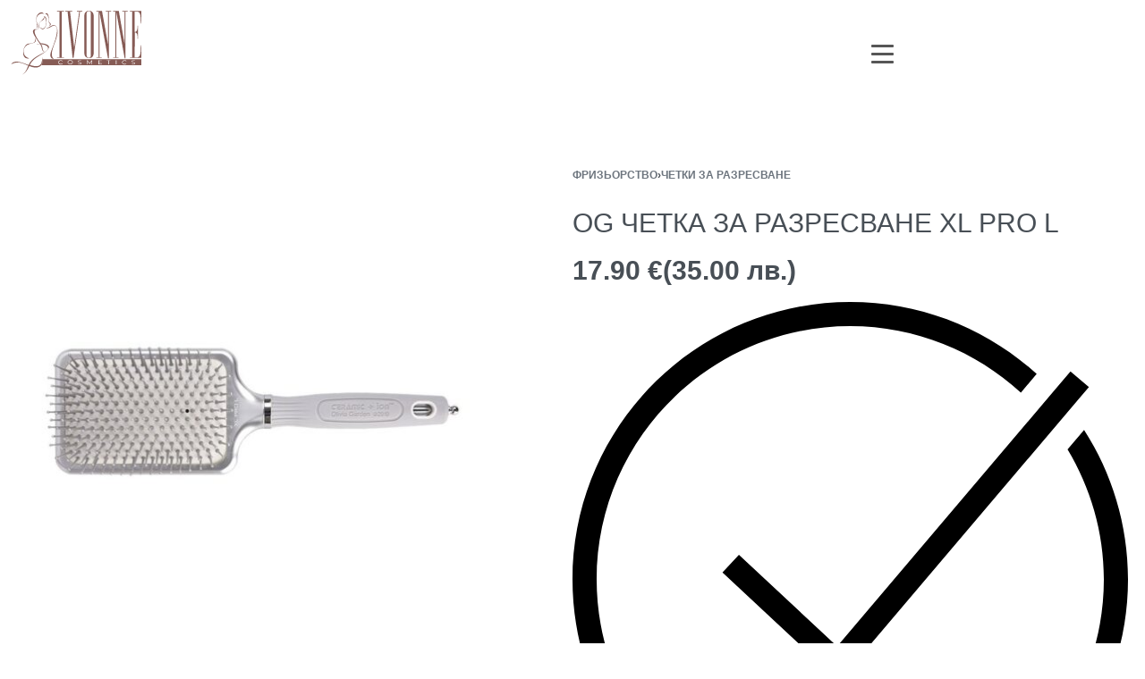

--- FILE ---
content_type: text/html; charset=UTF-8
request_url: https://ivonnecosmetics.bg/p/chetka-za-razresvane-xl-pro-l/
body_size: 34135
content:
<!DOCTYPE html>
<html lang="bg-BG" data-df  data-container="1440" data-xl="2" data-admin-bar="0" class="elementor-kit-13">
<head>
<meta charset="UTF-8">
<meta name="viewport" content="width=device-width, initial-scale=1">
<link rel="profile" href="//gmpg.org/xfn/11">
<link rel="pingback" href="https://ivonnecosmetics.bg/xmlrpc.php">

<meta name='robots' content='index, follow, max-image-preview:large, max-snippet:-1, max-video-preview:-1' />

	<!-- This site is optimized with the Yoast SEO plugin v26.7 - https://yoast.com/wordpress/plugins/seo/ -->
	<title>OG ЧЕТКА ЗА РАЗРЕСВАНЕ XL PRO L &#8212; Ivonnecosmetics</title>
	<link rel="canonical" href="https://ivonnecosmetics.bg/p/chetka-za-razresvane-xl-pro-l/" />
	<meta property="og:locale" content="bg_BG" />
	<meta property="og:type" content="article" />
	<meta property="og:title" content="OG ЧЕТКА ЗА РАЗРЕСВАНЕ XL PRO L &#8212; Ivonnecosmetics" />
	<meta property="og:description" content="Турмалинова йонна технология.  Шипове от антистатичен и йонен найлон.  Перфектно заоблени топки.  Мека йонна възглавница.  Прибиращ се накрайник за секциониране. Марка-Оливия Гарден" />
	<meta property="og:url" content="https://ivonnecosmetics.bg/p/chetka-za-razresvane-xl-pro-l/" />
	<meta property="og:site_name" content="Ivonnecosmetics" />
	<meta property="article:publisher" content="https://www.facebook.com/IvonneCosmeticsBG/" />
	<meta property="article:modified_time" content="2026-01-02T15:06:51+00:00" />
	<meta property="og:image" content="https://ivonnecosmetics.bg/wp-content/uploads/2020/09/thumbnail-2022-12-01t135409.495.jpg" />
	<meta property="og:image:width" content="1024" />
	<meta property="og:image:height" content="1024" />
	<meta property="og:image:type" content="image/jpeg" />
	<meta name="twitter:card" content="summary_large_image" />
	<meta name="twitter:label1" content="Est. reading time" />
	<meta name="twitter:data1" content="1 минута" />
	<script type="application/ld+json" class="yoast-schema-graph">{"@context":"https://schema.org","@graph":[{"@type":"WebPage","@id":"https://ivonnecosmetics.bg/p/chetka-za-razresvane-xl-pro-l/","url":"https://ivonnecosmetics.bg/p/chetka-za-razresvane-xl-pro-l/","name":"OG ЧЕТКА ЗА РАЗРЕСВАНЕ XL PRO L &#8212; Ivonnecosmetics","isPartOf":{"@id":"https://ivonnecosmetics.bg/#website"},"primaryImageOfPage":{"@id":"https://ivonnecosmetics.bg/p/chetka-za-razresvane-xl-pro-l/#primaryimage"},"image":{"@id":"https://ivonnecosmetics.bg/p/chetka-za-razresvane-xl-pro-l/#primaryimage"},"thumbnailUrl":"https://ivonnecosmetics.bg/wp-content/uploads/2020/09/thumbnail-2022-12-01t135409.495.jpg","datePublished":"2023-03-23T08:44:41+00:00","dateModified":"2026-01-02T15:06:51+00:00","breadcrumb":{"@id":"https://ivonnecosmetics.bg/p/chetka-za-razresvane-xl-pro-l/#breadcrumb"},"inLanguage":"bg-BG","potentialAction":[{"@type":"ReadAction","target":["https://ivonnecosmetics.bg/p/chetka-za-razresvane-xl-pro-l/"]}]},{"@type":"ImageObject","inLanguage":"bg-BG","@id":"https://ivonnecosmetics.bg/p/chetka-za-razresvane-xl-pro-l/#primaryimage","url":"https://ivonnecosmetics.bg/wp-content/uploads/2020/09/thumbnail-2022-12-01t135409.495.jpg","contentUrl":"https://ivonnecosmetics.bg/wp-content/uploads/2020/09/thumbnail-2022-12-01t135409.495.jpg","width":1024,"height":1024},{"@type":"BreadcrumbList","@id":"https://ivonnecosmetics.bg/p/chetka-za-razresvane-xl-pro-l/#breadcrumb","itemListElement":[{"@type":"ListItem","position":1,"name":"Начало","item":"https://ivonnecosmetics.bg/"},{"@type":"ListItem","position":2,"name":"Магазин","item":"https://ivonnecosmetics.bg/shop/"},{"@type":"ListItem","position":3,"name":"OG ЧЕТКА ЗА РАЗРЕСВАНЕ XL PRO L"}]},{"@type":"WebSite","@id":"https://ivonnecosmetics.bg/#website","url":"https://ivonnecosmetics.bg/","name":"Ivonnecosmetics","description":"Внос и дистрибуция на италианска козметика, преси, сешоари, фризиорски и козметични консумативи","publisher":{"@id":"https://ivonnecosmetics.bg/#organization"},"potentialAction":[{"@type":"SearchAction","target":{"@type":"EntryPoint","urlTemplate":"https://ivonnecosmetics.bg/?s={search_term_string}"},"query-input":{"@type":"PropertyValueSpecification","valueRequired":true,"valueName":"search_term_string"}}],"inLanguage":"bg-BG"},{"@type":"Organization","@id":"https://ivonnecosmetics.bg/#organization","name":"Ivonnecosmetics","url":"https://ivonnecosmetics.bg/","logo":{"@type":"ImageObject","inLanguage":"bg-BG","@id":"https://ivonnecosmetics.bg/#/schema/logo/image/","url":"https://ivonnecosmetics.bg/wp-content/uploads/2023/03/logo.svg","contentUrl":"https://ivonnecosmetics.bg/wp-content/uploads/2023/03/logo.svg","width":101,"height":41,"caption":"Ivonnecosmetics"},"image":{"@id":"https://ivonnecosmetics.bg/#/schema/logo/image/"},"sameAs":["https://www.facebook.com/IvonneCosmeticsBG/"]}]}</script>
	<!-- / Yoast SEO plugin. -->


<script type='application/javascript'  id='pys-version-script'>console.log('PixelYourSite Free version 11.1.5.2');</script>
<link rel='dns-prefetch' href='//fonts.googleapis.com' />
<link href='//fonts.gstatic.com' crossorigin rel='preconnect' />
<link href='//fonts.googleapis.com' rel='preconnect' />
<link href='//use.typekit.net' crossorigin rel='preconnect' />
<link rel="alternate" type="application/rss+xml" title="Ivonnecosmetics &raquo; Поток" href="https://ivonnecosmetics.bg/feed/" />
<link rel="alternate" type="application/rss+xml" title="Ivonnecosmetics &raquo; поток за коментари" href="https://ivonnecosmetics.bg/comments/feed/" />
<link rel="alternate" type="application/rss+xml" title="Ivonnecosmetics &raquo; поток за коментари на OG ЧЕТКА ЗА РАЗРЕСВАНЕ XL PRO L" href="https://ivonnecosmetics.bg/p/chetka-za-razresvane-xl-pro-l/feed/" />
<link rel="alternate" title="oEmbed (JSON)" type="application/json+oembed" href="https://ivonnecosmetics.bg/wp-json/oembed/1.0/embed?url=https%3A%2F%2Fivonnecosmetics.bg%2Fp%2Fchetka-za-razresvane-xl-pro-l%2F" />
<link rel="alternate" title="oEmbed (XML)" type="text/xml+oembed" href="https://ivonnecosmetics.bg/wp-json/oembed/1.0/embed?url=https%3A%2F%2Fivonnecosmetics.bg%2Fp%2Fchetka-za-razresvane-xl-pro-l%2F&#038;format=xml" />
<style id='wp-img-auto-sizes-contain-inline-css' type='text/css'>
img:is([sizes=auto i],[sizes^="auto," i]){contain-intrinsic-size:3000px 1500px}
/*# sourceURL=wp-img-auto-sizes-contain-inline-css */
</style>
<link rel='stylesheet' id='fluentform-elementor-widget-css' href='https://ivonnecosmetics.bg/wp-content/plugins/fluentform/assets/css/fluent-forms-elementor-widget.css?ver=6.1.12' type='text/css' media='all' />
<style id='classic-theme-styles-inline-css' type='text/css'>
/*! This file is auto-generated */
.wp-block-button__link{color:#fff;background-color:#32373c;border-radius:9999px;box-shadow:none;text-decoration:none;padding:calc(.667em + 2px) calc(1.333em + 2px);font-size:1.125em}.wp-block-file__button{background:#32373c;color:#fff;text-decoration:none}
/*# sourceURL=/wp-includes/css/classic-themes.min.css */
</style>
<link rel='stylesheet' id='googlFonts-css' href='//fonts.googleapis.com/css2?family=Inter:wght@100;200;300;400;500;600;700&#038;display=swap' type='text/css' media='all' />
<link rel='stylesheet' id='tbi_checkout_frontend-css' href='https://ivonnecosmetics.bg/wp-content/plugins/fusion-pay-tbi/includes/../assets/css/style.min.css?ver=1764379810' type='text/css' media='all' />
<style id='woocommerce-inline-inline-css' type='text/css'>
.woocommerce form .form-row .required { visibility: visible; }
.woocommerce form .form-row .required { visibility: visible; }
.woocommerce form .form-row abbr.required { visibility: visible; }
/*# sourceURL=woocommerce-inline-inline-css */
</style>
<link rel='stylesheet' id='abovewp-bulgarian-eurozone-blocks-css' href='https://ivonnecosmetics.bg/wp-content/plugins/abovewp-bulgarian-eurozone/assets/css/blocks.css?ver=2.1.0' type='text/css' media='all' />
<link rel='stylesheet' id='abovewp-bulgarian-eurozone-css' href='https://ivonnecosmetics.bg/wp-content/plugins/abovewp-bulgarian-eurozone/assets/css/abovewp-bulgarian-eurozone.css?ver=2.1.0' type='text/css' media='all' />
<link rel='stylesheet' id='select2-css' href='https://ivonnecosmetics.bg/wp-content/plugins/woocommerce/assets/css/select2.css?ver=10.4.3' type='text/css' media='all' />
<link rel='stylesheet' id='b2bking_main_style-css' href='https://ivonnecosmetics.bg/wp-content/plugins/b2bking/public/../includes/assets/css/style.min.css?ver=v5.1.70' type='text/css' media='all' />
<link rel='stylesheet' id='elementor-frontend-css' href='https://ivonnecosmetics.bg/wp-content/uploads/elementor/css/custom-frontend.min.css?ver=1768013725' type='text/css' media='all' />
<link id="rey-hs-css" type="text/css" href="https://ivonnecosmetics.bg/wp-content/uploads/rey/hs-19a7c5f98d.css?ver=3.1.4.1767951690"  rel="stylesheet" media="all"  />
<link id="rey-ds-css" type="text/css" href="https://ivonnecosmetics.bg/wp-content/uploads/rey/ds-d94c3bafc1.css?ver=3.1.4.1767951690" data-noptimize="" data-no-optimize="1" data-pagespeed-no-defer="" data-pagespeed-no-transform="" data-minify="1" rel="preload" as="style" onload="this.onload=null;this.rel='stylesheet';" media="all"  />
<noscript><link rel="stylesheet" href="https://ivonnecosmetics.bg/wp-content/uploads/rey/ds-d94c3bafc1.css" data-no-minify="1"></noscript>
<link rel='stylesheet' id='elementor-post-26-css' href='https://ivonnecosmetics.bg/wp-content/uploads/elementor/css/post-26.css?ver=1768013789' type='text/css' media='all' />
<link rel="stylesheet" onload="this.onload=null;this.media='all';" media="print"  data-noptimize="" data-no-optimize="1" data-pagespeed-no-defer="" data-pagespeed-no-transform="" data-minify="1" data-no-rel='stylesheet' id='elementor-post-211-css' href='https://ivonnecosmetics.bg/wp-content/uploads/elementor/css/post-211.css?ver=1768013725' type='text/css' data-media='all' />
<noscript><link rel='stylesheet' data-noptimize="" data-no-optimize="1" data-pagespeed-no-defer="" data-pagespeed-no-transform="" data-minify="1" data-id='elementor-post-211-css' href='https://ivonnecosmetics.bg/wp-content/uploads/elementor/css/post-211.css?ver=1768013725' data-type='text/css' data-media='all' />
</noscript><link rel="preload" as="style" onload="this.onload=null;this.rel='stylesheet';" media="all"   data-no-rel='stylesheet' id='rey-wp-style-child-css' href='https://ivonnecosmetics.bg/wp-content/themes/rey-child/style.css?ver=1.0.0' type='text/css' data-media='all' />
<noscript><link rel='stylesheet'  data-id='rey-wp-style-child-css' href='https://ivonnecosmetics.bg/wp-content/themes/rey-child/style.css?ver=1.0.0' data-type='text/css' data-media='all' />
</noscript><script type="text/javascript" id="tbi_checkout_frontend-js-extra">
/* <![CDATA[ */
var myAjax = {"ajaxurl":"https://ivonnecosmetics.bg/wp-admin/admin-ajax.php"};
//# sourceURL=tbi_checkout_frontend-js-extra
/* ]]> */
</script>
<script type="text/javascript" src="https://ivonnecosmetics.bg/wp-content/plugins/fusion-pay-tbi/includes/../assets/js/tbi_product.min.js?ver=1764768700" id="tbi_checkout_frontend-js"></script>
<script type="text/javascript" src="https://ivonnecosmetics.bg/wp-includes/js/jquery/jquery.min.js?ver=3.7.1" id="jquery-core-js"></script>
<script type="text/javascript" src="https://ivonnecosmetics.bg/wp-includes/js/jquery/jquery-migrate.min.js?ver=3.4.1" id="jquery-migrate-js"></script>
<script type="text/javascript" src="https://ivonnecosmetics.bg/wp-content/plugins/woocommerce/assets/js/jquery-blockui/jquery.blockUI.min.js?ver=2.7.0-wc.10.4.3" id="wc-jquery-blockui-js" defer="defer" data-wp-strategy="defer"></script>
<script type="text/javascript" id="wc-add-to-cart-js-extra">
/* <![CDATA[ */
var wc_add_to_cart_params = {"ajax_url":"/wp-admin/admin-ajax.php","wc_ajax_url":"/?wc-ajax=%%endpoint%%","i18n_view_cart":"\u041f\u0440\u0435\u0433\u043b\u0435\u0434 \u043d\u0430 \u043a\u043e\u043b\u0438\u0447\u043a\u0430\u0442\u0430","cart_url":"https://ivonnecosmetics.bg/cart/","is_cart":"","cart_redirect_after_add":"no"};
//# sourceURL=wc-add-to-cart-js-extra
/* ]]> */
</script>
<script type="text/javascript" src="https://ivonnecosmetics.bg/wp-content/plugins/woocommerce/assets/js/frontend/add-to-cart.min.js?ver=10.4.3" id="wc-add-to-cart-js" defer="defer" data-wp-strategy="defer"></script>
<script type="text/javascript" src="https://ivonnecosmetics.bg/wp-content/plugins/woocommerce/assets/js/js-cookie/js.cookie.min.js?ver=2.1.4-wc.10.4.3" id="wc-js-cookie-js" defer="defer" data-wp-strategy="defer"></script>
<script type="text/javascript" id="woocommerce-js-extra">
/* <![CDATA[ */
var woocommerce_params = {"ajax_url":"/wp-admin/admin-ajax.php","wc_ajax_url":"/?wc-ajax=%%endpoint%%","i18n_password_show":"\u041f\u043e\u043a\u0430\u0437\u0432\u0430\u043d\u0435 \u043d\u0430 \u043f\u0430\u0440\u043e\u043b\u0430\u0442\u0430","i18n_password_hide":"\u0421\u043a\u0440\u0438\u0432\u0430\u043d\u0435 \u043d\u0430 \u043f\u0430\u0440\u043e\u043b\u0430\u0442\u0430"};
//# sourceURL=woocommerce-js-extra
/* ]]> */
</script>
<script type="text/javascript" src="https://ivonnecosmetics.bg/wp-content/plugins/woocommerce/assets/js/frontend/woocommerce.min.js?ver=10.4.3" id="woocommerce-js" defer="defer" data-wp-strategy="defer"></script>
<script type="text/javascript" src="https://ivonnecosmetics.bg/wp-content/plugins/woocommerce/assets/js/selectWoo/selectWoo.full.min.js?ver=1.0.9-wc.10.4.3" id="selectWoo-js" defer="defer" data-wp-strategy="defer"></script>
<script type="text/javascript" id="zxcvbn-async-js-extra">
/* <![CDATA[ */
var _zxcvbnSettings = {"src":"https://ivonnecosmetics.bg/wp-includes/js/zxcvbn.min.js"};
//# sourceURL=zxcvbn-async-js-extra
/* ]]> */
</script>
<script type="text/javascript" src="https://ivonnecosmetics.bg/wp-includes/js/zxcvbn-async.min.js?ver=1.0" id="zxcvbn-async-js"></script>
<script type="text/javascript" src="https://ivonnecosmetics.bg/wp-includes/js/dist/hooks.min.js?ver=dd5603f07f9220ed27f1" id="wp-hooks-js"></script>
<script type="text/javascript" src="https://ivonnecosmetics.bg/wp-includes/js/dist/i18n.min.js?ver=c26c3dc7bed366793375" id="wp-i18n-js"></script>
<script type="text/javascript" id="wp-i18n-js-after">
/* <![CDATA[ */
wp.i18n.setLocaleData( { 'text direction\u0004ltr': [ 'ltr' ] } );
//# sourceURL=wp-i18n-js-after
/* ]]> */
</script>
<script type="text/javascript" id="password-strength-meter-js-extra">
/* <![CDATA[ */
var pwsL10n = {"unknown":"\u0421\u0438\u043b\u0430\u0442\u0430 \u043d\u0430 \u043f\u0430\u0440\u043e\u043b\u0430\u0442\u0430 \u0435 \u043d\u0435\u0438\u0437\u0432\u0435\u0441\u0442\u043d\u0430","short":"\u041f\u0440\u0435\u043a\u0430\u043b\u0435\u043d\u043e \u0441\u043b\u0430\u0431\u0430","bad":"\u0421\u043b\u0430\u0431\u0430","good":"\u0421\u0440\u0435\u0434\u043d\u0430","strong":"\u0421\u0438\u043b\u043d\u0430","mismatch":"\u041f\u0430\u0440\u043e\u043b\u0438\u0442\u0435 \u043d\u0435 \u0441\u044a\u0432\u043f\u0430\u0434\u0430\u0442"};
//# sourceURL=password-strength-meter-js-extra
/* ]]> */
</script>
<script type="text/javascript" id="password-strength-meter-js-translations">
/* <![CDATA[ */
( function( domain, translations ) {
	var localeData = translations.locale_data[ domain ] || translations.locale_data.messages;
	localeData[""].domain = domain;
	wp.i18n.setLocaleData( localeData, domain );
} )( "default", {"translation-revision-date":"2025-12-01 10:38:20+0000","generator":"GlotPress\/4.0.3","domain":"messages","locale_data":{"messages":{"":{"domain":"messages","plural-forms":"nplurals=2; plural=n != 1;","lang":"bg"},"%1$s is deprecated since version %2$s! Use %3$s instead. Please consider writing more inclusive code.":["%1$s \u043d\u0435 \u0441\u0435 \u0438\u0437\u043f\u043e\u043b\u0437\u0432\u0430 \u043e\u0442 \u0432\u044a\u0432\u0435\u0436\u0434\u0430\u043d\u0435\u0442\u043e \u0432 \u0435\u0441\u043a\u043f\u043b\u043e\u0430\u0442\u0430\u0446\u0438\u044f \u043d\u0430 \u0432\u0435\u0440\u0441\u0438\u044f %2$s!  \u0412\u043c\u0435\u0441\u0442\u043e \u0442\u043e\u0432\u0430 \u0438\u0437\u043f\u043e\u043b\u0437\u0432\u0430\u0439\u0442\u0435 %3$s. \u041f\u043e\u043c\u0438\u0441\u043b\u0435\u0442\u0435 \u0437\u0430 \u043d\u0430\u043f\u0438\u0441\u0432\u0430\u043d\u0435\u0442\u043e \u043d\u0430 \u043a\u043e\u0434, \u043e\u0431\u0445\u0432\u0430\u0449\u0430\u0449 \u043f\u043e-\u0433\u043e\u043b\u044f\u043c\u0430 \u0447\u0430\u0441\u0442 \u043e\u0442 \u0432\u0435\u0440\u0441\u0438\u0438\u0442\u0435 \u043d\u0430 WordPress."]}},"comment":{"reference":"wp-admin\/js\/password-strength-meter.js"}} );
//# sourceURL=password-strength-meter-js-translations
/* ]]> */
</script>
<script type="text/javascript" src="https://ivonnecosmetics.bg/wp-admin/js/password-strength-meter.min.js?ver=6.9" id="password-strength-meter-js"></script>
<script type="text/javascript" id="wc-password-strength-meter-js-extra">
/* <![CDATA[ */
var wc_password_strength_meter_params = {"min_password_strength":"3","stop_checkout":"","i18n_password_error":"\u0412\u044a\u0432\u0435\u0434\u0435\u0442\u0435 \u043f\u043e-\u043d\u0430\u0434\u0435\u0436\u0434\u043d\u0430 \u043f\u0430\u0440\u043e\u043b\u0430","i18n_password_hint":"\u0421\u044a\u0432\u0435\u0442: \u041f\u0430\u0440\u043e\u043b\u0430\u0442\u0430 \u0432\u0438 \u0442\u0440\u044f\u0431\u0432\u0430 \u0434\u0430 \u0431\u044a\u0434\u0435 \u043d\u0430\u0439-\u043c\u0430\u043b\u043a\u043e 12 \u0441\u0438\u043c\u0432\u043e\u043b\u0430. \u0418\u0437\u043f\u043e\u043b\u0437\u0432\u0430\u043d\u0435\u0442\u043e \u043d\u0430 \u0433\u043e\u043b\u0435\u043c\u0438 \u0438 \u043c\u0430\u043b\u043a\u0438 \u0431\u0443\u043a\u0432\u0438, \u0446\u0438\u0444\u0440\u0438 \u0438 \u0441\u0438\u043c\u0432\u043e\u043b\u0438 \u043a\u0430\u0442\u043e ! \" ? $ % ^ & ) \u0449\u0435 \u044f \u043d\u0430\u043f\u0440\u0430\u0432\u044f\u0442 \u043f\u043e-\u0441\u0438\u0433\u0443\u0440\u043d\u0430."};
//# sourceURL=wc-password-strength-meter-js-extra
/* ]]> */
</script>
<script type="text/javascript" src="https://ivonnecosmetics.bg/wp-content/plugins/woocommerce/assets/js/frontend/password-strength-meter.min.js?ver=10.4.3" id="wc-password-strength-meter-js" defer="defer" data-wp-strategy="defer"></script>
<script type="text/javascript" src="https://ivonnecosmetics.bg/wp-content/plugins/pixelyoursite/dist/scripts/jquery.bind-first-0.2.3.min.js?ver=0.2.3" id="jquery-bind-first-js"></script>
<script type="text/javascript" src="https://ivonnecosmetics.bg/wp-content/plugins/pixelyoursite/dist/scripts/js.cookie-2.1.3.min.js?ver=2.1.3" id="js-cookie-pys-js"></script>
<script type="text/javascript" src="https://ivonnecosmetics.bg/wp-content/plugins/pixelyoursite/dist/scripts/tld.min.js?ver=2.3.1" id="js-tld-js"></script>
<script type="text/javascript" id="pys-js-extra">
/* <![CDATA[ */
var pysOptions = {"staticEvents":{"facebook":{"woo_view_content":[{"delay":0,"type":"static","name":"ViewContent","pixelIds":["1422434642453385"],"eventID":"c7a003d3-6ff6-4400-9c2e-8773b4c003ec","params":{"content_ids":["3905"],"content_type":"product","content_name":"OG \u0427\u0415\u0422\u041a\u0410 \u0417\u0410 \u0420\u0410\u0417\u0420\u0415\u0421\u0412\u0410\u041d\u0415 XL PRO L","category_name":"\u0424\u0440\u0438\u0437\u044c\u043e\u0440\u0441\u0442\u0432\u043e, \u0427\u0435\u0442\u043a\u0438 \u0437\u0430 \u0440\u0430\u0437\u0440\u0435\u0441\u0432\u0430\u043d\u0435","value":"17.9","currency":"EUR","contents":[{"id":"3905","quantity":1}],"product_price":"17.9","page_title":"OG \u0427\u0415\u0422\u041a\u0410 \u0417\u0410 \u0420\u0410\u0417\u0420\u0415\u0421\u0412\u0410\u041d\u0415 XL PRO L","post_type":"product","post_id":3905,"plugin":"PixelYourSite","user_role":"guest","event_url":"ivonnecosmetics.bg/p/chetka-za-razresvane-xl-pro-l/"},"e_id":"woo_view_content","ids":[],"hasTimeWindow":false,"timeWindow":0,"woo_order":"","edd_order":""}],"init_event":[{"delay":0,"type":"static","ajaxFire":false,"name":"PageView","pixelIds":["1422434642453385"],"eventID":"b218c9d2-1001-4166-88c9-99f1c12b4d67","params":{"page_title":"OG \u0427\u0415\u0422\u041a\u0410 \u0417\u0410 \u0420\u0410\u0417\u0420\u0415\u0421\u0412\u0410\u041d\u0415 XL PRO L","post_type":"product","post_id":3905,"plugin":"PixelYourSite","user_role":"guest","event_url":"ivonnecosmetics.bg/p/chetka-za-razresvane-xl-pro-l/"},"e_id":"init_event","ids":[],"hasTimeWindow":false,"timeWindow":0,"woo_order":"","edd_order":""}]}},"dynamicEvents":[],"triggerEvents":[],"triggerEventTypes":[],"facebook":{"pixelIds":["1422434642453385"],"advancedMatching":[],"advancedMatchingEnabled":true,"removeMetadata":true,"wooVariableAsSimple":false,"serverApiEnabled":false,"wooCRSendFromServer":false,"send_external_id":null,"enabled_medical":false,"do_not_track_medical_param":["event_url","post_title","page_title","landing_page","content_name","categories","category_name","tags"],"meta_ldu":false},"debug":"","siteUrl":"https://ivonnecosmetics.bg","ajaxUrl":"https://ivonnecosmetics.bg/wp-admin/admin-ajax.php","ajax_event":"78e771b9e6","enable_remove_download_url_param":"1","cookie_duration":"7","last_visit_duration":"60","enable_success_send_form":"","ajaxForServerEvent":"1","ajaxForServerStaticEvent":"1","useSendBeacon":"1","send_external_id":"1","external_id_expire":"180","track_cookie_for_subdomains":"1","google_consent_mode":"1","gdpr":{"ajax_enabled":false,"all_disabled_by_api":false,"facebook_disabled_by_api":false,"analytics_disabled_by_api":false,"google_ads_disabled_by_api":false,"pinterest_disabled_by_api":false,"bing_disabled_by_api":false,"reddit_disabled_by_api":false,"externalID_disabled_by_api":false,"facebook_prior_consent_enabled":true,"analytics_prior_consent_enabled":true,"google_ads_prior_consent_enabled":null,"pinterest_prior_consent_enabled":true,"bing_prior_consent_enabled":true,"cookiebot_integration_enabled":false,"cookiebot_facebook_consent_category":"marketing","cookiebot_analytics_consent_category":"statistics","cookiebot_tiktok_consent_category":"marketing","cookiebot_google_ads_consent_category":"marketing","cookiebot_pinterest_consent_category":"marketing","cookiebot_bing_consent_category":"marketing","consent_magic_integration_enabled":false,"real_cookie_banner_integration_enabled":false,"cookie_notice_integration_enabled":false,"cookie_law_info_integration_enabled":false,"analytics_storage":{"enabled":true,"value":"granted","filter":false},"ad_storage":{"enabled":true,"value":"granted","filter":false},"ad_user_data":{"enabled":true,"value":"granted","filter":false},"ad_personalization":{"enabled":true,"value":"granted","filter":false}},"cookie":{"disabled_all_cookie":false,"disabled_start_session_cookie":false,"disabled_advanced_form_data_cookie":false,"disabled_landing_page_cookie":false,"disabled_first_visit_cookie":false,"disabled_trafficsource_cookie":false,"disabled_utmTerms_cookie":false,"disabled_utmId_cookie":false},"tracking_analytics":{"TrafficSource":"direct","TrafficLanding":"undefined","TrafficUtms":[],"TrafficUtmsId":[]},"GATags":{"ga_datalayer_type":"default","ga_datalayer_name":"dataLayerPYS"},"woo":{"enabled":true,"enabled_save_data_to_orders":true,"addToCartOnButtonEnabled":true,"addToCartOnButtonValueEnabled":true,"addToCartOnButtonValueOption":"price","singleProductId":3905,"removeFromCartSelector":"form.woocommerce-cart-form .remove","addToCartCatchMethod":"add_cart_hook","is_order_received_page":false,"containOrderId":false},"edd":{"enabled":false},"cache_bypass":"1768424980"};
//# sourceURL=pys-js-extra
/* ]]> */
</script>
<script type="text/javascript" src="https://ivonnecosmetics.bg/wp-content/plugins/pixelyoursite/dist/scripts/public.js?ver=11.1.5.2" id="pys-js"></script>
<link rel="https://api.w.org/" href="https://ivonnecosmetics.bg/wp-json/" /><link rel="alternate" title="JSON" type="application/json" href="https://ivonnecosmetics.bg/wp-json/wp/v2/product/3905" /><link rel="EditURI" type="application/rsd+xml" title="RSD" href="https://ivonnecosmetics.bg/xmlrpc.php?rsd" />
<meta name="generator" content="WordPress 6.9" />
<meta name="generator" content="WooCommerce 10.4.3" />
<link rel='shortlink' href='https://ivonnecosmetics.bg/?p=3905' />

		<style type="text/css">
			.b2bking_myaccount_individual_offer_bottom_line_add button.b2bking_myaccount_individual_offer_bottom_line_button, #b2bking_myaccount_conversations_container_top button, button.b2bking_myaccount_start_conversation_button, .b2bking_myaccount_conversation_endpoint_button, button.b2bking_bulkorder_form_container_bottom_add_button, button.b2bking_subaccounts_container_top_button, button.b2bking_subaccounts_new_account_container_content_bottom_button, button.b2bking_subaccounts_edit_account_container_content_bottom_button, button#b2bking_purchase_list_new_button, button.b2bking_purchase_lists_view_list, button#b2bking_reimburse_amount_button, button#b2bking_redeem_amount_button, #b2bking_return_agent{
				background: #865b55;
			}

			.b2bking_has_color{
				background: #865b55!important;
				background-color: #865b55!important;
			}
			table.b2bking_tiered_price_table tbody td.b2bking_has_color{
				background: #865b55!important;
				background-color: #865b55!important;
			}

			.b2bking_myaccount_individual_offer_bottom_line_add button:hover.b2bking_myaccount_individual_offer_bottom_line_button, #b2bking_myaccount_conversations_container_top button:hover, button:hover.b2bking_myaccount_start_conversation_button, .b2bking_myaccount_conversation_endpoint_button, button:hover.b2bking_bulkorder_form_container_bottom_add_button, button:hover.b2bking_subaccounts_container_top_button, button:hover.b2bking_subaccounts_new_account_container_content_bottom_button, button:hover.b2bking_subaccounts_edit_account_container_content_bottom_button, button:hover#b2bking_purchase_list_new_button, button:hover.b2bking_purchase_lists_view_list, .b2bking_myaccount_conversation_endpoint_button:hover, button#b2bking_reimburse_amount_button:hover, #b2bking_return_agent:hover{
				background: #674a46;
			}

			table#b2bking_purchase_lists_table thead tr th {
			    background: #2b2b2b;
			    color: white;
			}
			.b2bking_purchase_lists_view_list {
			    background: #b1b1b1 !important;
			}
			#b2bking_purchase_list_new_button {
			    background: #2b2b2b !important;
			}
			.b2bking_purchase_lists_view_list:hover, #b2bking_purchase_list_new_button:hover{
				filter: brightness(85%);
				filter: contrast(135%);
			}
			
		</style>

			<noscript><style>
		.woocommerce ul.products li.product.is-animated-entry {opacity: 1;transform: none;}
		.woocommerce div.product .woocommerce-product-gallery:after {display: none;}
		.woocommerce div.product .woocommerce-product-gallery .woocommerce-product-gallery__wrapper {opacity: 1}
	</style></noscript>
		<noscript><style>.woocommerce-product-gallery{ opacity: 1 !important; }</style></noscript>
	<meta name="generator" content="Elementor 3.34.1; features: e_font_icon_svg, additional_custom_breakpoints; settings: css_print_method-external, google_font-disabled, font_display-swap">
<link rel="preload" as="image" type="image/jpeg" href="https://ivonnecosmetics.bg/wp-content/uploads/2020/09/thumbnail-2022-12-01t135409.495-540x540.jpg"/>			<style>
				.e-con.e-parent:nth-of-type(n+4):not(.e-lazyloaded):not(.e-no-lazyload),
				.e-con.e-parent:nth-of-type(n+4):not(.e-lazyloaded):not(.e-no-lazyload) * {
					background-image: none !important;
				}
				@media screen and (max-height: 1024px) {
					.e-con.e-parent:nth-of-type(n+3):not(.e-lazyloaded):not(.e-no-lazyload),
					.e-con.e-parent:nth-of-type(n+3):not(.e-lazyloaded):not(.e-no-lazyload) * {
						background-image: none !important;
					}
				}
				@media screen and (max-height: 640px) {
					.e-con.e-parent:nth-of-type(n+2):not(.e-lazyloaded):not(.e-no-lazyload),
					.e-con.e-parent:nth-of-type(n+2):not(.e-lazyloaded):not(.e-no-lazyload) * {
						background-image: none !important;
					}
				}
			</style>
			<link rel="icon" href="https://ivonnecosmetics.bg/wp-content/uploads/2023/03/logo.svg" sizes="32x32" />
<link rel="icon" href="https://ivonnecosmetics.bg/wp-content/uploads/2023/03/logo.svg" sizes="192x192" />
<link rel="apple-touch-icon" href="https://ivonnecosmetics.bg/wp-content/uploads/2023/03/logo.svg" />
<meta name="msapplication-TileImage" content="https://ivonnecosmetics.bg/wp-content/uploads/2023/03/logo.svg" />
<style id="reycore-inline-styles" data-noptimize="" data-no-optimize="1" data-pagespeed-no-defer="" data-pagespeed-no-transform="" data-minify="1">:root{--rey-container-spacing:15px;--main-gutter-size:15px;--content-padding-top:0px;--body-bg-color:#ffffff;--neutral-hue:210;--blog-columns:1;--sidebar-size:27%;--post-align-wide-size:25vw;--woocommerce-products-gutter:30px;--woocommerce-sidebar-size:16%;--woocommerce-custom-image-height:250px;--woocommerce-pdp-top:70px;--woocommerce-summary-size:50%;--woocommerce-summary-padding:0px;--woocommerce-custom-main-image-height:540px;--star-rating-color:#ff4545;}.woocommerce ul.products li.product .price{font-size:12px;}.woocommerce div.product .product_title{font-size:30px;}.woocommerce .rey-cartBtnQty{--accent-text-color:#ffffff;--accent-color:var(--e-global-color-b88d6f1);}.woocommerce .rey-cartBtnQty .button, .woocommerce .rey-cartBtnQty .btn{--accent-text-hover-color:#ffffff;--accent-hover-color:var(--e-global-color-b88d6f1);}.woocommerce div.product p.price{font-size:30px;}@media (min-width: 768px) and (max-width: 1025px){:root{--rey-container-spacing:15px;--main-gutter-size:15px;--blog-columns:1;--woocommerce-products-gutter:10px;--woocommerce-pdp-top:20px;--woocommerce-summary-padding:0px;}}@media (max-width: 767px){:root{--rey-container-spacing:15px;--main-gutter-size:15px;--blog-columns:1;--woocommerce-products-gutter:10px;--woocommerce-pdp-top:20px;--woocommerce-summary-padding:0px;}.woocommerce div.product .product_title{font-size:24px;}.woocommerce div.product p.price{font-size:22px;}}@media (max-width: 1024px){.rey-filterPanel-wrapper.rey-sidePanel{width:80%;}}@media (max-width: 1441px) {			:root {				--nav-breakpoint-desktop: none;				--nav-breakpoint-mobile: flex;			}		} :root{--body-font-family: var(--primary-ff);--body-font-weight: 300;--accent-color:#212529;--accent-hover-color:#000000;--accent-text-color:#fff;} :root{ --woocommerce-grid-columns:5; } @media(min-width: 768px) and (max-width: 1024px){:root{ --woocommerce-grid-columns:2; }} @media(max-width: 767px){:root{ --woocommerce-grid-columns:2; }}  /* * The Typekit service used to deliver this font or fonts for use on websites * is provided by Adobe and is subject to these Terms of Use * http://www.adobe.com/products/eulas/tou_typekit. For font license * information, see the list below. * * josefin-sans:*  - http://typekit.com/eulas/00000000000000003b9b25a0 *  - http://typekit.com/eulas/00000000000000003b9b259a *  - http://typekit.com/eulas/00000000000000003b9b259c *  - http://typekit.com/eulas/00000000000000003b9b259e * * © 2009-2025 Adobe Systems Incorporated. All Rights Reserved. *//*{"last_published":"2019-07-10 19:36:50 UTC"}*/@import url("https://p.typekit.net/p.css?s=1&k=tcz4yde&ht=tk&f=15623.15624.15627.15629&a=2335181&app=typekit&e=css");@font-face{font-display:swap;font-family:"josefin-sans";src:url("https://use.typekit.net/af/33782b/00000000000000003b9b25a0/27/l?primer=7cdcb44be4a7db8877ffa5c0007b8dd865b3bbc383831fe2ea177f62257a9191&fvd=n7&v=3") format("woff2"),url("https://use.typekit.net/af/33782b/00000000000000003b9b25a0/27/d?primer=7cdcb44be4a7db8877ffa5c0007b8dd865b3bbc383831fe2ea177f62257a9191&fvd=n7&v=3") format("woff"),url("https://use.typekit.net/af/33782b/00000000000000003b9b25a0/27/a?primer=7cdcb44be4a7db8877ffa5c0007b8dd865b3bbc383831fe2ea177f62257a9191&fvd=n7&v=3") format("opentype");font-display:auto;font-style:normal;font-weight:700;font-stretch:normal;}@font-face{font-display:swap;font-family:"josefin-sans";src:url("https://use.typekit.net/af/2df53c/00000000000000003b9b259a/27/l?primer=7cdcb44be4a7db8877ffa5c0007b8dd865b3bbc383831fe2ea177f62257a9191&fvd=n3&v=3") format("woff2"),url("https://use.typekit.net/af/2df53c/00000000000000003b9b259a/27/d?primer=7cdcb44be4a7db8877ffa5c0007b8dd865b3bbc383831fe2ea177f62257a9191&fvd=n3&v=3") format("woff"),url("https://use.typekit.net/af/2df53c/00000000000000003b9b259a/27/a?primer=7cdcb44be4a7db8877ffa5c0007b8dd865b3bbc383831fe2ea177f62257a9191&fvd=n3&v=3") format("opentype");font-display:auto;font-style:normal;font-weight:300;font-stretch:normal;}@font-face{font-display:swap;font-family:"josefin-sans";src:url("https://use.typekit.net/af/71deb6/00000000000000003b9b259c/27/l?primer=7cdcb44be4a7db8877ffa5c0007b8dd865b3bbc383831fe2ea177f62257a9191&fvd=n4&v=3") format("woff2"),url("https://use.typekit.net/af/71deb6/00000000000000003b9b259c/27/d?primer=7cdcb44be4a7db8877ffa5c0007b8dd865b3bbc383831fe2ea177f62257a9191&fvd=n4&v=3") format("woff"),url("https://use.typekit.net/af/71deb6/00000000000000003b9b259c/27/a?primer=7cdcb44be4a7db8877ffa5c0007b8dd865b3bbc383831fe2ea177f62257a9191&fvd=n4&v=3") format("opentype");font-display:auto;font-style:normal;font-weight:400;font-stretch:normal;}@font-face{font-display:swap;font-family:"josefin-sans";src:url("https://use.typekit.net/af/81ab64/00000000000000003b9b259e/27/l?primer=7cdcb44be4a7db8877ffa5c0007b8dd865b3bbc383831fe2ea177f62257a9191&fvd=n6&v=3") format("woff2"),url("https://use.typekit.net/af/81ab64/00000000000000003b9b259e/27/d?primer=7cdcb44be4a7db8877ffa5c0007b8dd865b3bbc383831fe2ea177f62257a9191&fvd=n6&v=3") format("woff"),url("https://use.typekit.net/af/81ab64/00000000000000003b9b259e/27/a?primer=7cdcb44be4a7db8877ffa5c0007b8dd865b3bbc383831fe2ea177f62257a9191&fvd=n6&v=3") format("opentype");font-display:auto;font-style:normal;font-weight:600;font-stretch:normal;}.tk-josefin-sans { font-family:"josefin-sans",sans-serif;}   </style><style id="rey-lazy-bg">.rey-js .elementor-element.rey-lazyBg, .rey-js .elementor-element.rey-lazyBg > .elementor-widget-container, .rey-js .elementor-element.rey-lazyBg > .elementor-widget-wrap { background-image: none !important; }</style></head>

<body class="wp-singular product-template-default single single-product postid-3905 wp-custom-logo wp-theme-rey wp-child-theme-rey-child theme-rey woocommerce woocommerce-page woocommerce-no-js b2bking_pro_version_v5.1.70 b2bking_logged_out rey-no-js ltr elementor-default elementor-kit-13 rey-cwidth--default --no-acc-focus single-skin--default --fixed-summary --fixed-summary-cssfirst --fixed-gallery --gallery-horizontal elementor-opt r-notices" data-id="3905" itemtype="https://schema.org/WebPage" itemscope="itemscope">

<script type="text/javascript" id="rey-no-js" data-noptimize data-no-optimize="1" data-no-defer="1">
		document.body.classList.remove('rey-no-js');document.body.classList.add('rey-js');
	</script>		<script type="text/javascript" id="rey-instant-js" data-noptimize="" data-no-optimize="1" data-no-defer="1" data-pagespeed-no-defer="">
			(function(){
				if( ! window.matchMedia("(max-width: 1024px)").matches && ("IntersectionObserver" in window) ){
					var io = new IntersectionObserver(entries => {
						window.reyScrollbarWidth = window.innerWidth - entries[0].boundingClientRect.width;
						document.documentElement.style.setProperty('--scrollbar-width', window.reyScrollbarWidth + "px");
						io.disconnect();
					});
					io.observe(document.documentElement);
				}
				let cw = parseInt(document.documentElement.getAttribute('data-container') || 1440);
				const sxl = function () {
					let xl;
					if ( window.matchMedia('(min-width: 1025px) and (max-width: ' + cw + 'px)').matches ) xl = 1; // 1440px - 1025px
					else if ( window.matchMedia('(min-width: ' + (cw + 1) + 'px)').matches ) xl = 2; // +1440px
					document.documentElement.setAttribute('data-xl', xl || 0);
				};
				sxl(); window.addEventListener('resize', sxl);
			})();
		</script>
		
	<a href="#content" class="skip-link screen-reader-text">Skip to content</a>

	<div id="page" class="rey-siteWrapper ">

		
<div class="rey-overlay rey-overlay--site" style="opacity:0;"></div>

		
<header class="rey-siteHeader rey-siteHeader--custom rey-siteHeader--26 header-pos--rel" >

			<div data-elementor-type="wp-post" data-elementor-id="26" class="elementor elementor-26" data-elementor-post-type="rey-global-sections" data-elementor-gstype="header" data-page-el-selector="body.elementor-page-26">
						<section class="elementor-section elementor-top-section elementor-element elementor-element-1b6f06b1 elementor-section-height-min-height rey-flexWrap elementor-hidden-tablet elementor-hidden-mobile elementor-section-boxed elementor-section-height-default elementor-section-items-middle" data-id="1b6f06b1" data-element_type="section">
						<div class="elementor-container elementor-column-gap-no">
					<div class="elementor-column elementor-col-100 elementor-top-column elementor-element elementor-element-a7a6739" data-id="a7a6739" data-element_type="column">
			<div class="elementor-column-wrap--a7a6739 elementor-widget-wrap elementor-element-populated">
						<div class="elementor-element elementor-element-a375e6a elementor-widget__width-auto elementor-widget elementor-widget-image" data-id="a375e6a" data-element_type="widget" data-widget_type="image.default">
																<a href="/">
							<img width="518" height="254" src="https://ivonnecosmetics.bg/wp-content/uploads/2023/03/normal-svg.svg" class="attachment-full size-full wp-image-1246" alt="" />								</a>
															</div>
				<div class="elementor-element elementor-element-321c79e4 elementor-widget__width-initial elementor-widget-mobile__width-auto --il--stretch --il--tablet-right --il--mobile-right --inline-layout-drop --inline-mobile-icon --has-button-no elementor-widget elementor-widget-reycore-header-search" data-id="321c79e4" data-element_type="widget" data-widget_type="reycore-header-search.default">
				<div class="elementor-widget-container">
					
<div class="rey-headerIcon rey-searchForm rey-headerSearch--inline rey-searchAjax js-rey-ajaxSearch">

	<button class="btn rey-headerIcon-btn rey-headerSearch-toggle" aria-label="Търси">
		<svg aria-hidden="true" role="img" id="rey-icon-search-696806145f29a" class="rey-icon rey-icon-search icon-search rey-headerSearch-toggle-svg" viewbox="0 0 24 24"><circle stroke="currentColor" stroke-width="2.2" fill="none" cx="11" cy="11" r="10"></circle>
			<path d="M20.0152578,17.8888876 L23.5507917,21.4244215 C24.1365782,22.010208 24.1365782,22.9599554 23.5507917,23.5457419 C22.9650053,24.1315283 22.0152578,24.1315283 21.4294714,23.5457419 L17.8939375,20.010208 C17.3081511,19.4244215 17.3081511,18.4746741 17.8939375,17.8888876 C18.4797239,17.3031012 19.4294714,17.3031012 20.0152578,17.8888876 Z" fill="currentColor" stroke="none"></path></svg>	</button>

	<div class="rey-inlineSearch-wrapper ">
		<div class="rey-inlineSearch-holder"></div>

		<button class="btn rey-inlineSearch-mobileClose" aria-label="Close">
			<svg aria-hidden="true" role="img" id="rey-icon-close-696806145f2b8" class="rey-icon rey-icon-close icon-close" viewbox="0 0 110 110"><g stroke="none" stroke-width="1" fill="none" fill-rule="evenodd" stroke-linecap="square"><path d="M4.79541854,4.29541854 L104.945498,104.445498 L4.79541854,4.29541854 Z" stroke="currentColor" stroke-width="var(--stroke-width, 12px)"></path><path d="M4.79541854,104.704581 L104.945498,4.55450209 L4.79541854,104.704581 Z" stroke="currentColor" stroke-width="var(--stroke-width, 12px)"></path></g></svg>		</button>

		<form role="search" action="https://ivonnecosmetics.bg/" method="get" class="rey-inlineSearch-form">
			<label for="search-form-1"  class="screen-reader-text">
				Search for:			</label>
			<input class="rey-inlineSearch-searchField" type="search" id="search-form-1" name="s" placeholder="Търси продукти ..." autocomplete="off" value=""/>
			<button class="search-btn rey-inlineSearch-searchBtn" type="submit" aria-label="Click to search">
				<svg aria-hidden="true" role="img" id="rey-icon-search-696806145f349" class="rey-icon rey-icon-search icon-search" viewbox="0 0 24 24"><circle stroke="currentColor" stroke-width="2.2" fill="none" cx="11" cy="11" r="10"></circle>
			<path d="M20.0152578,17.8888876 L23.5507917,21.4244215 C24.1365782,22.010208 24.1365782,22.9599554 23.5507917,23.5457419 C22.9650053,24.1315283 22.0152578,24.1315283 21.4294714,23.5457419 L17.8939375,20.010208 C17.3081511,19.4244215 17.3081511,18.4746741 17.8939375,17.8888876 C18.4797239,17.3031012 19.4294714,17.3031012 20.0152578,17.8888876 Z" fill="currentColor" stroke="none"></path></svg></button>
			<input type="hidden" name="post_type" value="product" />					</form>

		
		<div class="rey-searchResults js-rey-searchResults "></div>
		<div class="rey-lineLoader"></div>
		
<nav class="rey-searchPanel__suggestions" aria-label="Search Suggestions" data-lazy-hidden>
	<div class="rey-searchPanel__suggestionsTitle">
		На фокус	</div>
	<button aria-label="Search for шампоан">шампоан</button><button aria-label="Search for балсам">балсам</button><button aria-label="Search for боя за коса">боя за коса</button><button aria-label="Search for кола маска">кола маска</button><button aria-label="Search for крем">крем</button><button aria-label="Search for гребен">гребен</button><button aria-label="Search for четка">четка</button><button aria-label="Search for сешоар">сешоар</button></nav>
	</div>

</div>
				</div>
				</div>
				<div class="elementor-element elementor-element-6d6c1fa elementor-widget__width-initial elementor-widget elementor-widget-reycore-header-cart" data-id="6d6c1fa" data-element_type="widget" data-widget_type="reycore-header-cart.default">
				<div class="elementor-widget-container">
					
<div class="rey-headerCart-wrapper rey-headerIcon  " data-rey-cart-count="0">
	<button  class="btn rey-headerIcon-btn rey-headerCart js-rey-headerCart">
        <span class="__icon rey-headerIcon-icon " aria-hidden="true"><svg aria-hidden="true" role="img" id="rey-icon-bag-696806145ffb3" class="rey-icon rey-icon-bag " viewbox="0 0 24 24"><path d="M21,3h-4.4C15.8,1.2,14,0,12,0S8.2,1.2,7.4,3H3C2.4,3,2,3.4,2,4v19c0,0.6,0.4,1,1,1h18c0.6,0,1-0.4,1-1V4  C22,3.4,21.6,3,21,3z M12,1c1.5,0,2.8,0.8,3.4,2H8.6C9.2,1.8,10.5,1,12,1z M20,22H4v-4h16V22z M20,17H4V5h3v4h1V5h8v4h1V5h3V17z"/></svg></span>        <span class="rey-headerIcon-counter --bubble"><span class="__cart-count">0</span></span>
		<span class="screen-reader-text">Open cart</span>
	</button>
</div>
<!-- .rey-headerCart-wrapper -->
				</div>
				</div>
				<div class="elementor-element elementor-element-bb4cb59 elementor-widget__width-initial elementor-widget elementor-widget-reycore-header-wishlist" data-id="bb4cb59" data-element_type="widget" data-widget_type="reycore-header-wishlist.default">
				<div class="elementor-widget-container">
					
		<div class="rey-elWishlist rey-headerIcon rey-header-dropPanel" data-droppanel="{&quot;mobileStretch&quot;:true}" data-layout="drop">
		<button class="btn rey-headerIcon-btn rey-header-dropPanel-btn --itype-heart --tp- --hit-" aria-label="Open"><span class="__icon rey-headerIcon-icon"><svg aria-hidden="true" role="img" id="rey-icon-heart-69680614606ff" class="rey-icon rey-icon-heart rey-elWishlist-btnIcon" viewbox="0 0 24 24"><path fill="var(--icon-fill, none)" stroke="currentColor" stroke-width="var(--stroke-width, 1.8px)" stroke-linecap="round" stroke-linejoin="round" d="M20.84 4.61a5.5 5.5 0 0 0-7.78 0L12 5.67l-1.06-1.06a5.5 5.5 0 0 0-7.78 7.78l1.06 1.06L12 21.23l7.78-7.78 1.06-1.06a5.5 5.5 0 0 0 0-7.78z"/></svg></span><span class="rey-headerAccount-count rey-headerIcon-counter --hidden --bubble"><span class="rey-wishlistCounter-number" data-count=""></span><svg data-transparent="" data-abs="" aria-hidden="true" role="img" id="rey-icon-close-6968061460719" class="rey-icon rey-icon-close __close-icon" viewbox="0 0 110 110"><g stroke="none" stroke-width="1" fill="none" fill-rule="evenodd" stroke-linecap="square"><path d="M4.79541854,4.29541854 L104.945498,104.445498 L4.79541854,4.29541854 Z" stroke="currentColor" stroke-width="var(--stroke-width, 12px)"></path><path d="M4.79541854,104.704581 L104.945498,4.55450209 L4.79541854,104.704581 Z" stroke="currentColor" stroke-width="var(--stroke-width, 12px)"></path></g></svg></span></button><div class="rey-header-dropPanel-content rey-elWishlist-content" data-lazy-hidden><div class="rey-wishlistPanel-title"><a href="https://ivonnecosmetics.bg/wishlist/">Любими</a><span class="rey-wishlistCounter-number" data-count=""></span></div><div class="rey-wishlistPanel-container" data-type="list"><div class="rey-elWishlist-panel rey-wishlistPanel"></div><div class="rey-lineLoader"></div></div></div></div>				</div>
				</div>
				<div class="elementor-element elementor-element-7413e50 elementor-widget__width-auto elementor-align-center elementor-widget elementor-widget-reycore-header-caller" data-id="7413e50" data-element_type="widget" data-widget_type="reycore-header-caller.default">
				<div class="elementor-widget-container">
					<a href="/my-account/" class="rey-caller-el rey-caller-text"><span class="--dnone-sm --dnone-md">ПРОФИЛ</span></a>				</div>
				</div>
				<div class="elementor-element elementor-element-cc24e5e elementor-widget__width-auto elementor-align-center elementor-widget elementor-widget-reycore-header-caller" data-id="cc24e5e" data-element_type="widget" data-widget_type="reycore-header-caller.default">
				<div class="elementor-widget-container">
					<a href="mailto:ivonnecosmetics.bg@gmail.com" class="rey-caller-el rey-caller-text"><span class="--dnone-sm --dnone-md">ivonnecosmetics.bg@gmail.com</span></a><a href="tel:+359877685838" data-rey-section-modal="{&quot;content&quot;:&quot;[data-rey-modal-id=\&quot;tel:+359877685838\&quot;]&quot;,&quot;id&quot;:&quot;tel:+359877685838&quot;}" class="rey-caller-el rey-caller-button btn  --dnone-sm --dnone-md">+359 877 685 838</a>				</div>
				</div>
					</div>
		</div>
					</div>
		</section>
		<div data-sticky-config="{&quot;breakpoints&quot;:[&quot;desktop&quot;]}" class="rey-lazyBg e-con-top elementor-element elementor-element-ba723c4 elementor-hidden-tablet elementor-hidden-mobile rey-sectionScroll rey-sectionScroll--sticky e-flex e-con-boxed e-con e-parent" data-id="ba723c4" data-element_type="container" data-settings="{&quot;background_background&quot;:&quot;classic&quot;}">
					<div class="e-con-inner">
		<div class="elementor-element elementor-element-e7f73c1 elementor-hidden-tablet elementor-hidden-mobile e-con-full e-flex e-con e-child" data-id="e7f73c1" data-element_type="container">
				<div class="elementor-element elementor-element-918dfee elementor-widget__width-auto --il--stretch --il--tablet-right --submenu-display-collapsed --tap-open --panel-dir--left elementor-widget elementor-widget-reycore-header-navigation" data-id="918dfee" data-element_type="widget" data-widget_type="reycore-header-navigation.default">
				<div class="elementor-widget-container">
					<style>.elementor-element-918dfee, .rey-mobileNav--918dfee{ --nav-breakpoint-desktop: none; --nav-breakpoint-mobile: flex; }@media (min-width: 1421px) { .elementor-element-918dfee, .rey-mobileNav--918dfee { --nav-breakpoint-desktop: flex; --nav-breakpoint-mobile: none; } }</style>
<button class="btn rey-mainNavigation-mobileBtn rey-headerIcon __hamburger" aria-label="Open menu">
	<div class="__bars">
		<span class="__bar"></span>
		<span class="__bar"></span>
		<span class="__bar"></span>
	</div>
	<svg aria-hidden="true" role="img" id="rey-icon-close-6968061462691" class="rey-icon rey-icon-close " viewbox="0 0 110 110"><g stroke="none" stroke-width="1" fill="none" fill-rule="evenodd" stroke-linecap="square"><path d="M4.79541854,4.29541854 L104.945498,104.445498 L4.79541854,4.29541854 Z" stroke="currentColor" stroke-width="var(--stroke-width, 12px)"></path><path d="M4.79541854,104.704581 L104.945498,4.55450209 L4.79541854,104.704581 Z" stroke="currentColor" stroke-width="var(--stroke-width, 12px)"></path></g></svg></button>
<!-- .rey-mainNavigation-mobileBtn -->

    <nav id="site-navigation-918dfee" class="rey-mainNavigation rey-mainNavigation--desktop  --shadow-0" data-id="-918dfee" aria-label="Main Menu" data-sm-indicator="plus" itemtype="https://schema.org/SiteNavigationElement" itemscope="itemscope">

        <ul data-menu-qid="3905" id="main-menu-desktop-918dfee" class="rey-mainMenu rey-mainMenu--desktop id--mainMenu--desktop --has-indicators  rey-navEl --menuHover-simple"><li id="menu-item-1299" class="menu-item menu-item-type-taxonomy menu-item-object-product_cat menu-item-has-children menu-item-1299 depth--0 --is-regular o-id-20"><a href="https://ivonnecosmetics.bg/pc/produkti-faipa/"><span>Продукти Faipa</span><i class="--submenu-indicator --submenu-indicator-plus"></i></a>
<ul class="sub-menu">
	<li id="menu-item-1300" class="menu-item menu-item-type-taxonomy menu-item-object-product_cat menu-item-has-children menu-item-1300 depth--1 o-id-71"><a href="https://ivonnecosmetics.bg/pc/produkti-faipa/produkti-za-kosa-biosfera/"><span>Продукти за коса Biosfera</span><i class="--submenu-indicator --submenu-indicator-plus"></i></a>
	<ul class="sub-menu">
		<li id="menu-item-1323" class="menu-item menu-item-type-taxonomy menu-item-object-product_cat menu-item-1323 depth--2 o-id-74"><a href="https://ivonnecosmetics.bg/pc/produkti-faipa/produkti-za-kosa-biosfera/shampoani-biosfera/"><span>Шампоани Biosfera</span></a></li>
		<li id="menu-item-1301" class="menu-item menu-item-type-taxonomy menu-item-object-product_cat menu-item-1301 depth--2 o-id-75"><a href="https://ivonnecosmetics.bg/pc/produkti-faipa/produkti-za-kosa-biosfera/krem-balsami-biosfera/"><span>Крем Балсами Biosfera</span></a></li>
		<li id="menu-item-1302" class="menu-item menu-item-type-taxonomy menu-item-object-product_cat menu-item-1302 depth--2 o-id-76"><a href="https://ivonnecosmetics.bg/pc/produkti-faipa/produkti-za-kosa-biosfera/terapii-biosfera/"><span>Терапии Biosfera</span></a></li>
	</ul>
</li>
	<li id="menu-item-1303" class="menu-item menu-item-type-taxonomy menu-item-object-product_cat menu-item-has-children menu-item-1303 depth--1 o-id-28"><a href="https://ivonnecosmetics.bg/pc/produkti-faipa/dresses/"><span>Продукти за коса City Life</span><i class="--submenu-indicator --submenu-indicator-plus"></i></a>
	<ul class="sub-menu">
		<li id="menu-item-1324" class="menu-item menu-item-type-taxonomy menu-item-object-product_cat menu-item-1324 depth--2 o-id-35"><a href="https://ivonnecosmetics.bg/pc/produkti-faipa/dresses/shampoani-city-life/"><span>Шампоани City Life</span></a></li>
		<li id="menu-item-1304" class="menu-item menu-item-type-taxonomy menu-item-object-product_cat menu-item-1304 depth--2 o-id-36"><a href="https://ivonnecosmetics.bg/pc/produkti-faipa/dresses/krem-balsami-city-life/"><span>Крем Балсами City Life</span></a></li>
		<li id="menu-item-1306" class="menu-item menu-item-type-taxonomy menu-item-object-product_cat menu-item-1306 depth--2 o-id-37"><a href="https://ivonnecosmetics.bg/pc/produkti-faipa/dresses/stilizirasthi-produkti-city-life/"><span>Стилизиращи продукти City Life</span></a></li>
		<li id="menu-item-1308" class="menu-item menu-item-type-taxonomy menu-item-object-product_cat menu-item-1308 depth--2 o-id-45"><a href="https://ivonnecosmetics.bg/pc/produkti-faipa/dresses/terapii-city-life/"><span>Терапии City Life</span></a></li>
	</ul>
</li>
	<li id="menu-item-1310" class="menu-item menu-item-type-taxonomy menu-item-object-product_cat menu-item-has-children menu-item-1310 depth--1 o-id-72"><a href="https://ivonnecosmetics.bg/pc/produkti-faipa/produkti-za-kosa-cult-o/"><span>Продукти за коса Cult.O</span><i class="--submenu-indicator --submenu-indicator-plus"></i></a>
	<ul class="sub-menu">
		<li id="menu-item-1326" class="menu-item menu-item-type-taxonomy menu-item-object-product_cat menu-item-1326 depth--2 o-id-77"><a href="https://ivonnecosmetics.bg/pc/produkti-faipa/produkti-za-kosa-cult-o/shampoani-cult-o/"><span>Шампоани Cult.O</span></a></li>
		<li id="menu-item-1311" class="menu-item menu-item-type-taxonomy menu-item-object-product_cat menu-item-1311 depth--2 o-id-78"><a href="https://ivonnecosmetics.bg/pc/produkti-faipa/produkti-za-kosa-cult-o/krem-balsami-cult-o/"><span>Крем Балсами Cult.O</span></a></li>
		<li id="menu-item-1312" class="menu-item menu-item-type-taxonomy menu-item-object-product_cat menu-item-1312 depth--2 o-id-79"><a href="https://ivonnecosmetics.bg/pc/produkti-faipa/produkti-za-kosa-cult-o/terapii-cult-o/"><span>Терапии Cult.O</span></a></li>
	</ul>
</li>
	<li id="menu-item-1313" class="menu-item menu-item-type-taxonomy menu-item-object-product_cat menu-item-1313 depth--1 o-id-73"><a href="https://ivonnecosmetics.bg/pc/produkti-faipa/produkti-za-kosa-nyo/"><span>Продукти за коса NYO</span></a></li>
	<li id="menu-item-4445" class="menu-item menu-item-type-taxonomy menu-item-object-product_cat menu-item-has-children menu-item-4445 depth--1 o-id-137"><a href="https://ivonnecosmetics.bg/pc/produkti-faipa/produkti-za-kosa-three/"><span>Продукти за коса Three</span><i class="--submenu-indicator --submenu-indicator-plus"></i></a>
	<ul class="sub-menu">
		<li id="menu-item-1325" class="menu-item menu-item-type-taxonomy menu-item-object-product_cat menu-item-1325 depth--2 o-id-47"><a href="https://ivonnecosmetics.bg/pc/produkti-faipa/produkti-za-kosa-three/shampoani-three/"><span>Шампоани Three</span></a></li>
		<li id="menu-item-1305" class="menu-item menu-item-type-taxonomy menu-item-object-product_cat menu-item-1305 depth--2 o-id-55"><a href="https://ivonnecosmetics.bg/pc/produkti-faipa/produkti-za-kosa-three/krem-balsami-three/"><span>Крем Балсами Three</span></a></li>
		<li id="menu-item-1307" class="menu-item menu-item-type-taxonomy menu-item-object-product_cat menu-item-1307 depth--2 o-id-56"><a href="https://ivonnecosmetics.bg/pc/produkti-faipa/produkti-za-kosa-three/stilizirasthi-produkti-three/"><span>Стилизиращи продукти Three</span></a></li>
		<li id="menu-item-1309" class="menu-item menu-item-type-taxonomy menu-item-object-product_cat menu-item-1309 depth--2 o-id-70"><a href="https://ivonnecosmetics.bg/pc/produkti-faipa/produkti-za-kosa-three/terapii-three/"><span>Терапии Three</span></a></li>
	</ul>
</li>
	<li id="menu-item-5771" class="menu-item menu-item-type-taxonomy menu-item-object-product_cat menu-item-5771 depth--1 o-id-590"><a href="https://ivonnecosmetics.bg/pc/produkti-faipa/produkti-za-kosa-seta-lino/"><span>Продукти за коса SETA &amp; LINO</span></a></li>
</ul>
</li>
<li id="menu-item-1273" class="menu-item menu-item-type-taxonomy menu-item-object-product_cat menu-item-has-children menu-item-1273 depth--0 --is-regular o-id-83"><a href="https://ivonnecosmetics.bg/pc/boya-za-kosa-i-oksidanti/"><span>Боя за коса и Оксиданти</span><i class="--submenu-indicator --submenu-indicator-plus"></i></a>
<ul class="sub-menu">
	<li id="menu-item-1274" class="menu-item menu-item-type-taxonomy menu-item-object-product_cat menu-item-1274 depth--1 o-id-84"><a href="https://ivonnecosmetics.bg/pc/boya-za-kosa-i-oksidanti/bezamaonyachna-boya-s-keratin-perfekta-100-ml/"><span>Безамаонячна Боя с кератин Perfekta 100 мл</span></a></li>
	<li id="menu-item-6656" class="menu-item menu-item-type-taxonomy menu-item-object-product_cat menu-item-6656 depth--1 o-id-625"><a href="https://ivonnecosmetics.bg/pc/boya-za-kosa-i-oksidanti/boya-za-kosa-s-maslo-ot-pshenichen-zarodish-sicura-120-ml/"><span>Боя за коса с масло от пшеничен зародиш Sicura-120 мл</span></a></li>
	<li id="menu-item-1282" class="menu-item menu-item-type-taxonomy menu-item-object-product_cat menu-item-1282 depth--1 o-id-85"><a href="https://ivonnecosmetics.bg/pc/boya-za-kosa-i-oksidanti/boya-za-kosa-s-maslo-ot-chaeno-darvo-three-120-ml/"><span>Боя за коса с масло от чаено дърво Three 120 ml</span></a></li>
	<li id="menu-item-4877" class="menu-item menu-item-type-taxonomy menu-item-object-product_cat menu-item-4877 depth--1 o-id-93"><a href="https://ivonnecosmetics.bg/pc/boya-za-kosa-i-oksidanti/krem-oksidanti-i-supri/"><span>Крем Оксиданти и Супри</span></a></li>
	<li id="menu-item-6655" class="menu-item menu-item-type-taxonomy menu-item-object-product_cat menu-item-6655 depth--1 o-id-626"><a href="https://ivonnecosmetics.bg/pc/boya-za-kosa-i-oksidanti/boya-za-kosa-nyo-120-ml/"><span>Боя за коса NYO-120 мл</span></a></li>
</ul>
</li>
<li id="menu-item-1316" class="menu-item menu-item-type-taxonomy menu-item-object-product_cat menu-item-has-children menu-item-1316 depth--0 --is-regular o-id-96"><a href="https://ivonnecosmetics.bg/pc/frizorstvo/"><span>Фризьорство</span><i class="--submenu-indicator --submenu-indicator-plus"></i></a>
<ul class="sub-menu">
	<li id="menu-item-1317" class="menu-item menu-item-type-taxonomy menu-item-object-product_cat menu-item-1317 depth--1 o-id-99"><a href="https://ivonnecosmetics.bg/pc/frizorstvo/mashinki-i-trimeri/"><span>Машинки и Тримери</span></a></li>
	<li id="menu-item-1318" class="menu-item menu-item-type-taxonomy menu-item-object-product_cat menu-item-1318 depth--1 o-id-98"><a href="https://ivonnecosmetics.bg/pc/frizorstvo/presi-i-mashi/"><span>Преси и Маши</span></a></li>
	<li id="menu-item-1319" class="menu-item menu-item-type-taxonomy menu-item-object-product_cat menu-item-1319 depth--1 o-id-102"><a href="https://ivonnecosmetics.bg/pc/frizorstvo/profesionalni-nozhiczi-za-podstrigvane/"><span>Професионални ножици за подстригване</span></a></li>
	<li id="menu-item-1320" class="menu-item menu-item-type-taxonomy menu-item-object-product_cat menu-item-1320 depth--1 o-id-97"><a href="https://ivonnecosmetics.bg/pc/frizorstvo/seshoari/"><span>Сешоари</span></a></li>
	<li id="menu-item-4198" class="menu-item menu-item-type-taxonomy menu-item-object-product_cat menu-item-4198 depth--1 o-id-120"><a href="https://ivonnecosmetics.bg/pc/frizorstvo/grebeni/"><span>Гребени</span></a></li>
	<li id="menu-item-1321" class="menu-item menu-item-type-taxonomy menu-item-object-product_cat menu-item-1321 depth--1 o-id-100"><a href="https://ivonnecosmetics.bg/pc/frizorstvo/chetki-za-izsushavane/"><span>Четки за изсушаване</span></a></li>
	<li id="menu-item-1322" class="menu-item menu-item-type-taxonomy menu-item-object-product_cat menu-item-1322 depth--1 o-id-101"><a href="https://ivonnecosmetics.bg/pc/frizorstvo/chetki-za-razresvane/"><span>Четки за разресване</span></a></li>
	<li id="menu-item-4446" class="menu-item menu-item-type-taxonomy menu-item-object-product_cat menu-item-4446 depth--1 o-id-121"><a href="https://ivonnecosmetics.bg/pc/frizorstvo/frizorski-konsumativi/"><span>Фризьорски Консумативи</span></a></li>
	<li id="menu-item-4447" class="menu-item menu-item-type-taxonomy menu-item-object-product_cat menu-item-4447 depth--1 o-id-126"><a href="https://ivonnecosmetics.bg/pc/drugi-produkti-za-kosa/"><span>Други продукти за коса</span></a></li>
</ul>
</li>
<li id="menu-item-1286" class="menu-item menu-item-type-taxonomy menu-item-object-product_cat menu-item-has-children menu-item-1286 depth--0 --is-regular o-id-103"><a href="https://ivonnecosmetics.bg/pc/kozmetika/"><span>Козметика</span><i class="--submenu-indicator --submenu-indicator-plus"></i></a>
<ul class="sub-menu">
	<li id="menu-item-1287" class="menu-item menu-item-type-taxonomy menu-item-object-product_cat menu-item-1287 depth--1 o-id-109"><a href="https://ivonnecosmetics.bg/pc/kozmetika/aksesoari-i-ednokratna-upotreba/"><span>Аксесоари и еднократна употреба</span></a></li>
	<li id="menu-item-1288" class="menu-item menu-item-type-taxonomy menu-item-object-product_cat menu-item-1288 depth--1 o-id-110"><a href="https://ivonnecosmetics.bg/pc/kozmetika/italianska-kozmetika-za-licze-i-tyalo/"><span>Италианска козметика за лице и тяло</span></a></li>
	<li id="menu-item-1289" class="menu-item menu-item-type-taxonomy menu-item-object-product_cat menu-item-1289 depth--1 o-id-108"><a href="https://ivonnecosmetics.bg/pc/kozmetika/kola-maska-i-konsumativi/"><span>Кола Маска и консумативи</span></a></li>
</ul>
</li>
<li id="menu-item-1272" class="menu-item menu-item-type-taxonomy menu-item-object-product_cat menu-item-1272 depth--0 --is-regular o-id-106"><a href="https://ivonnecosmetics.bg/pc/barber-klub/"><span>Барбер Клуб</span></a></li>
<li id="menu-item-1353" class="menu-item menu-item-type-custom menu-item-object-custom  menu-item-1353 depth--0 --is-regular"><a href="/shop/?on-sale=1" aria-current="page"><span>Промоции и разпродажби</span></a></li>
<li id="menu-item-6797" class="--customcss01 menu-item menu-item-type-custom menu-item-object-custom menu-item-6797 depth--0 --is-regular o-id-19"><a href="https://ivonnecosmetics.bg/my-account/"><span>Регистрирай фирма</span></a></li>
<li id="menu-item-6800" class="--customcss01 menu-item menu-item-type-post_type menu-item-object-page menu-item-6800 depth--0 --is-regular o-id-6798"><a href="https://ivonnecosmetics.bg/kursove-i-seminari/"><span>Курсове и семинари</span></a></li>
</ul>	</nav><!-- .rey-mainNavigation -->



	<nav
		id="site-navigation-mobile-918dfee"
		class="rey-mainNavigation rey-mainNavigation--mobile rey-mobileNav "
		data-id="-918dfee" aria-label="Main Menu" itemtype="https://schema.org/SiteNavigationElement" itemscope="itemscope"	>
		<div class="rey-mobileNav-container">
			<div class="rey-mobileNav-header">

				
				<div class="rey-siteLogo">
					<a href="https://ivonnecosmetics.bg/" data-search-logo="https://ivonnecosmetics.bg/wp-content/uploads/2023/03/normal-svg.svg" data-no-lazy="1" data-skip-lazy="1" class="no-lazy custom-logo-link" rel="home" itemprop="url"></a>				</div>

				<button class="__arrClose btn rey-mobileMenu-close js-rey-mobileMenu-close" aria-label="Close menu"><span class="__icons"><svg aria-hidden="true" role="img" id="rey-icon-close-69680614633f9" class="rey-icon rey-icon-close " viewbox="0 0 110 110"><g stroke="none" stroke-width="1" fill="none" fill-rule="evenodd" stroke-linecap="square"><path d="M4.79541854,4.29541854 L104.945498,104.445498 L4.79541854,4.29541854 Z" stroke="currentColor" stroke-width="var(--stroke-width, 12px)"></path><path d="M4.79541854,104.704581 L104.945498,4.55450209 L4.79541854,104.704581 Z" stroke="currentColor" stroke-width="var(--stroke-width, 12px)"></path></g></svg><svg aria-hidden="true" role="img" id="rey-icon-arrow-classic-6968061463407" class="rey-icon rey-icon-arrow-classic " viewbox="0 0 16 16"><polygon fill="var(--icon-fill, currentColor)" points="8 0 6.6 1.4 12.2 7 0 7 0 9 12.2 9 6.6 14.6 8 16 16 8"></polygon></svg></span></button>
			</div>

			<div class="rey-mobileNav-main">
				<ul data-menu-qid="3905" id="main-menu-mobile-918dfee" class="rey-mainMenu rey-mainMenu-mobile  --has-indicators "><li id="mobile-menu-item-1299" class="menu-item menu-item-type-taxonomy menu-item-object-product_cat menu-item-has-children menu-item-1299 depth--0 --is-regular o-id-20"><a href="https://ivonnecosmetics.bg/pc/produkti-faipa/"><span>Продукти Faipa</span><i class="--submenu-indicator --submenu-indicator-plus"></i></a>
<ul class="sub-menu">
	<li id="mobile-menu-item-1300" class="menu-item menu-item-type-taxonomy menu-item-object-product_cat menu-item-has-children menu-item-1300 depth--1 o-id-71"><a href="https://ivonnecosmetics.bg/pc/produkti-faipa/produkti-za-kosa-biosfera/"><span>Продукти за коса Biosfera</span><i class="--submenu-indicator --submenu-indicator-plus"></i></a>
	<ul class="sub-menu">
		<li id="mobile-menu-item-1323" class="menu-item menu-item-type-taxonomy menu-item-object-product_cat menu-item-1323 depth--2 o-id-74"><a href="https://ivonnecosmetics.bg/pc/produkti-faipa/produkti-za-kosa-biosfera/shampoani-biosfera/"><span>Шампоани Biosfera</span></a></li>
		<li id="mobile-menu-item-1301" class="menu-item menu-item-type-taxonomy menu-item-object-product_cat menu-item-1301 depth--2 o-id-75"><a href="https://ivonnecosmetics.bg/pc/produkti-faipa/produkti-za-kosa-biosfera/krem-balsami-biosfera/"><span>Крем Балсами Biosfera</span></a></li>
		<li id="mobile-menu-item-1302" class="menu-item menu-item-type-taxonomy menu-item-object-product_cat menu-item-1302 depth--2 o-id-76"><a href="https://ivonnecosmetics.bg/pc/produkti-faipa/produkti-za-kosa-biosfera/terapii-biosfera/"><span>Терапии Biosfera</span></a></li>
	</ul>
</li>
	<li id="mobile-menu-item-1303" class="menu-item menu-item-type-taxonomy menu-item-object-product_cat menu-item-has-children menu-item-1303 depth--1 o-id-28"><a href="https://ivonnecosmetics.bg/pc/produkti-faipa/dresses/"><span>Продукти за коса City Life</span><i class="--submenu-indicator --submenu-indicator-plus"></i></a>
	<ul class="sub-menu">
		<li id="mobile-menu-item-1324" class="menu-item menu-item-type-taxonomy menu-item-object-product_cat menu-item-1324 depth--2 o-id-35"><a href="https://ivonnecosmetics.bg/pc/produkti-faipa/dresses/shampoani-city-life/"><span>Шампоани City Life</span></a></li>
		<li id="mobile-menu-item-1304" class="menu-item menu-item-type-taxonomy menu-item-object-product_cat menu-item-1304 depth--2 o-id-36"><a href="https://ivonnecosmetics.bg/pc/produkti-faipa/dresses/krem-balsami-city-life/"><span>Крем Балсами City Life</span></a></li>
		<li id="mobile-menu-item-1306" class="menu-item menu-item-type-taxonomy menu-item-object-product_cat menu-item-1306 depth--2 o-id-37"><a href="https://ivonnecosmetics.bg/pc/produkti-faipa/dresses/stilizirasthi-produkti-city-life/"><span>Стилизиращи продукти City Life</span></a></li>
		<li id="mobile-menu-item-1308" class="menu-item menu-item-type-taxonomy menu-item-object-product_cat menu-item-1308 depth--2 o-id-45"><a href="https://ivonnecosmetics.bg/pc/produkti-faipa/dresses/terapii-city-life/"><span>Терапии City Life</span></a></li>
	</ul>
</li>
	<li id="mobile-menu-item-1310" class="menu-item menu-item-type-taxonomy menu-item-object-product_cat menu-item-has-children menu-item-1310 depth--1 o-id-72"><a href="https://ivonnecosmetics.bg/pc/produkti-faipa/produkti-za-kosa-cult-o/"><span>Продукти за коса Cult.O</span><i class="--submenu-indicator --submenu-indicator-plus"></i></a>
	<ul class="sub-menu">
		<li id="mobile-menu-item-1326" class="menu-item menu-item-type-taxonomy menu-item-object-product_cat menu-item-1326 depth--2 o-id-77"><a href="https://ivonnecosmetics.bg/pc/produkti-faipa/produkti-za-kosa-cult-o/shampoani-cult-o/"><span>Шампоани Cult.O</span></a></li>
		<li id="mobile-menu-item-1311" class="menu-item menu-item-type-taxonomy menu-item-object-product_cat menu-item-1311 depth--2 o-id-78"><a href="https://ivonnecosmetics.bg/pc/produkti-faipa/produkti-za-kosa-cult-o/krem-balsami-cult-o/"><span>Крем Балсами Cult.O</span></a></li>
		<li id="mobile-menu-item-1312" class="menu-item menu-item-type-taxonomy menu-item-object-product_cat menu-item-1312 depth--2 o-id-79"><a href="https://ivonnecosmetics.bg/pc/produkti-faipa/produkti-za-kosa-cult-o/terapii-cult-o/"><span>Терапии Cult.O</span></a></li>
	</ul>
</li>
	<li id="mobile-menu-item-1313" class="menu-item menu-item-type-taxonomy menu-item-object-product_cat menu-item-1313 depth--1 o-id-73"><a href="https://ivonnecosmetics.bg/pc/produkti-faipa/produkti-za-kosa-nyo/"><span>Продукти за коса NYO</span></a></li>
	<li id="mobile-menu-item-4445" class="menu-item menu-item-type-taxonomy menu-item-object-product_cat menu-item-has-children menu-item-4445 depth--1 o-id-137"><a href="https://ivonnecosmetics.bg/pc/produkti-faipa/produkti-za-kosa-three/"><span>Продукти за коса Three</span><i class="--submenu-indicator --submenu-indicator-plus"></i></a>
	<ul class="sub-menu">
		<li id="mobile-menu-item-1325" class="menu-item menu-item-type-taxonomy menu-item-object-product_cat menu-item-1325 depth--2 o-id-47"><a href="https://ivonnecosmetics.bg/pc/produkti-faipa/produkti-za-kosa-three/shampoani-three/"><span>Шампоани Three</span></a></li>
		<li id="mobile-menu-item-1305" class="menu-item menu-item-type-taxonomy menu-item-object-product_cat menu-item-1305 depth--2 o-id-55"><a href="https://ivonnecosmetics.bg/pc/produkti-faipa/produkti-za-kosa-three/krem-balsami-three/"><span>Крем Балсами Three</span></a></li>
		<li id="mobile-menu-item-1307" class="menu-item menu-item-type-taxonomy menu-item-object-product_cat menu-item-1307 depth--2 o-id-56"><a href="https://ivonnecosmetics.bg/pc/produkti-faipa/produkti-za-kosa-three/stilizirasthi-produkti-three/"><span>Стилизиращи продукти Three</span></a></li>
		<li id="mobile-menu-item-1309" class="menu-item menu-item-type-taxonomy menu-item-object-product_cat menu-item-1309 depth--2 o-id-70"><a href="https://ivonnecosmetics.bg/pc/produkti-faipa/produkti-za-kosa-three/terapii-three/"><span>Терапии Three</span></a></li>
	</ul>
</li>
	<li id="mobile-menu-item-5771" class="menu-item menu-item-type-taxonomy menu-item-object-product_cat menu-item-5771 depth--1 o-id-590"><a href="https://ivonnecosmetics.bg/pc/produkti-faipa/produkti-za-kosa-seta-lino/"><span>Продукти за коса SETA &amp; LINO</span></a></li>
</ul>
</li>
<li id="mobile-menu-item-1273" class="menu-item menu-item-type-taxonomy menu-item-object-product_cat menu-item-has-children menu-item-1273 depth--0 --is-regular o-id-83"><a href="https://ivonnecosmetics.bg/pc/boya-za-kosa-i-oksidanti/"><span>Боя за коса и Оксиданти</span><i class="--submenu-indicator --submenu-indicator-plus"></i></a>
<ul class="sub-menu">
	<li id="mobile-menu-item-1274" class="menu-item menu-item-type-taxonomy menu-item-object-product_cat menu-item-1274 depth--1 o-id-84"><a href="https://ivonnecosmetics.bg/pc/boya-za-kosa-i-oksidanti/bezamaonyachna-boya-s-keratin-perfekta-100-ml/"><span>Безамаонячна Боя с кератин Perfekta 100 мл</span></a></li>
	<li id="mobile-menu-item-6656" class="menu-item menu-item-type-taxonomy menu-item-object-product_cat menu-item-6656 depth--1 o-id-625"><a href="https://ivonnecosmetics.bg/pc/boya-za-kosa-i-oksidanti/boya-za-kosa-s-maslo-ot-pshenichen-zarodish-sicura-120-ml/"><span>Боя за коса с масло от пшеничен зародиш Sicura-120 мл</span></a></li>
	<li id="mobile-menu-item-1282" class="menu-item menu-item-type-taxonomy menu-item-object-product_cat menu-item-1282 depth--1 o-id-85"><a href="https://ivonnecosmetics.bg/pc/boya-za-kosa-i-oksidanti/boya-za-kosa-s-maslo-ot-chaeno-darvo-three-120-ml/"><span>Боя за коса с масло от чаено дърво Three 120 ml</span></a></li>
	<li id="mobile-menu-item-4877" class="menu-item menu-item-type-taxonomy menu-item-object-product_cat menu-item-4877 depth--1 o-id-93"><a href="https://ivonnecosmetics.bg/pc/boya-za-kosa-i-oksidanti/krem-oksidanti-i-supri/"><span>Крем Оксиданти и Супри</span></a></li>
	<li id="mobile-menu-item-6655" class="menu-item menu-item-type-taxonomy menu-item-object-product_cat menu-item-6655 depth--1 o-id-626"><a href="https://ivonnecosmetics.bg/pc/boya-za-kosa-i-oksidanti/boya-za-kosa-nyo-120-ml/"><span>Боя за коса NYO-120 мл</span></a></li>
</ul>
</li>
<li id="mobile-menu-item-1316" class="menu-item menu-item-type-taxonomy menu-item-object-product_cat menu-item-has-children menu-item-1316 depth--0 --is-regular o-id-96"><a href="https://ivonnecosmetics.bg/pc/frizorstvo/"><span>Фризьорство</span><i class="--submenu-indicator --submenu-indicator-plus"></i></a>
<ul class="sub-menu">
	<li id="mobile-menu-item-1317" class="menu-item menu-item-type-taxonomy menu-item-object-product_cat menu-item-1317 depth--1 o-id-99"><a href="https://ivonnecosmetics.bg/pc/frizorstvo/mashinki-i-trimeri/"><span>Машинки и Тримери</span></a></li>
	<li id="mobile-menu-item-1318" class="menu-item menu-item-type-taxonomy menu-item-object-product_cat menu-item-1318 depth--1 o-id-98"><a href="https://ivonnecosmetics.bg/pc/frizorstvo/presi-i-mashi/"><span>Преси и Маши</span></a></li>
	<li id="mobile-menu-item-1319" class="menu-item menu-item-type-taxonomy menu-item-object-product_cat menu-item-1319 depth--1 o-id-102"><a href="https://ivonnecosmetics.bg/pc/frizorstvo/profesionalni-nozhiczi-za-podstrigvane/"><span>Професионални ножици за подстригване</span></a></li>
	<li id="mobile-menu-item-1320" class="menu-item menu-item-type-taxonomy menu-item-object-product_cat menu-item-1320 depth--1 o-id-97"><a href="https://ivonnecosmetics.bg/pc/frizorstvo/seshoari/"><span>Сешоари</span></a></li>
	<li id="mobile-menu-item-4198" class="menu-item menu-item-type-taxonomy menu-item-object-product_cat menu-item-4198 depth--1 o-id-120"><a href="https://ivonnecosmetics.bg/pc/frizorstvo/grebeni/"><span>Гребени</span></a></li>
	<li id="mobile-menu-item-1321" class="menu-item menu-item-type-taxonomy menu-item-object-product_cat menu-item-1321 depth--1 o-id-100"><a href="https://ivonnecosmetics.bg/pc/frizorstvo/chetki-za-izsushavane/"><span>Четки за изсушаване</span></a></li>
	<li id="mobile-menu-item-1322" class="menu-item menu-item-type-taxonomy menu-item-object-product_cat menu-item-1322 depth--1 o-id-101"><a href="https://ivonnecosmetics.bg/pc/frizorstvo/chetki-za-razresvane/"><span>Четки за разресване</span></a></li>
	<li id="mobile-menu-item-4446" class="menu-item menu-item-type-taxonomy menu-item-object-product_cat menu-item-4446 depth--1 o-id-121"><a href="https://ivonnecosmetics.bg/pc/frizorstvo/frizorski-konsumativi/"><span>Фризьорски Консумативи</span></a></li>
	<li id="mobile-menu-item-4447" class="menu-item menu-item-type-taxonomy menu-item-object-product_cat menu-item-4447 depth--1 o-id-126"><a href="https://ivonnecosmetics.bg/pc/drugi-produkti-za-kosa/"><span>Други продукти за коса</span></a></li>
</ul>
</li>
<li id="mobile-menu-item-1286" class="menu-item menu-item-type-taxonomy menu-item-object-product_cat menu-item-has-children menu-item-1286 depth--0 --is-regular o-id-103"><a href="https://ivonnecosmetics.bg/pc/kozmetika/"><span>Козметика</span><i class="--submenu-indicator --submenu-indicator-plus"></i></a>
<ul class="sub-menu">
	<li id="mobile-menu-item-1287" class="menu-item menu-item-type-taxonomy menu-item-object-product_cat menu-item-1287 depth--1 o-id-109"><a href="https://ivonnecosmetics.bg/pc/kozmetika/aksesoari-i-ednokratna-upotreba/"><span>Аксесоари и еднократна употреба</span></a></li>
	<li id="mobile-menu-item-1288" class="menu-item menu-item-type-taxonomy menu-item-object-product_cat menu-item-1288 depth--1 o-id-110"><a href="https://ivonnecosmetics.bg/pc/kozmetika/italianska-kozmetika-za-licze-i-tyalo/"><span>Италианска козметика за лице и тяло</span></a></li>
	<li id="mobile-menu-item-1289" class="menu-item menu-item-type-taxonomy menu-item-object-product_cat menu-item-1289 depth--1 o-id-108"><a href="https://ivonnecosmetics.bg/pc/kozmetika/kola-maska-i-konsumativi/"><span>Кола Маска и консумативи</span></a></li>
</ul>
</li>
<li id="mobile-menu-item-1272" class="menu-item menu-item-type-taxonomy menu-item-object-product_cat menu-item-1272 depth--0 --is-regular o-id-106"><a href="https://ivonnecosmetics.bg/pc/barber-klub/"><span>Барбер Клуб</span></a></li>
<li id="mobile-menu-item-1353" class="menu-item menu-item-type-custom menu-item-object-custom  menu-item-1353 depth--0 --is-regular"><a href="/shop/?on-sale=1" aria-current="page"><span>Промоции и разпродажби</span></a></li>
<li id="mobile-menu-item-6797" class="--customcss01 menu-item menu-item-type-custom menu-item-object-custom menu-item-6797 depth--0 --is-regular o-id-19"><a href="https://ivonnecosmetics.bg/my-account/"><span>Регистрирай фирма</span></a></li>
<li id="mobile-menu-item-6800" class="--customcss01 menu-item menu-item-type-post_type menu-item-object-page menu-item-6800 depth--0 --is-regular o-id-6798"><a href="https://ivonnecosmetics.bg/kursove-i-seminari/"><span>Курсове и семинари</span></a></li>
</ul>			</div>

			<div class="rey-mobileNav-footer">
				
<a href="https://ivonnecosmetics.bg/my-account/" class="rey-mobileNav--footerItem">
	Влезте в профила си	<svg aria-hidden="true" role="img" id="rey-icon-user-6968061463562" class="rey-icon rey-icon-user " viewbox="0 0 24 24"><path d="M8.68220488,13 L5.8,13 C4.7,11.6 4,9.9 4,8 C4,3.6 7.6,0 12,0 C16.4,0 20,3.6 20,8 C20,9.9 19.3,11.6 18.2,13 L15.3177951,13 C16.9344907,11.9250785 18,10.0869708 18,8 C18,4.6862915 15.3137085,2 12,2 C8.6862915,2 6,4.6862915 6,8 C6,10.0869708 7.06550934,11.9250785 8.68220488,13 Z"></path><path d="M18,14 L6,14 C2.7,14 0,16.7 0,20 L0,23 C0,23.6 0.4,24 1,24 L23,24 C23.6,24 24,23.6 24,23 L24,20 C24,16.7 21.3,14 18,14 Z M22,22 L2,22 L2,20 C2,17.8 3.8,16 6,16 L18,16 C20.2,16 22,17.8 22,20 L22,22 Z" ></path></svg></a>

			</div>
		</div>

	</nav>

				</div>
				</div>
				</div>
					</div>
				</div>
		<div class="e-con-top elementor-element elementor-element-201e38a elementor-hidden-desktop e-flex e-con-boxed e-con e-parent" data-id="201e38a" data-element_type="container">
					<div class="e-con-inner">
		<div class="elementor-element elementor-element-5c3bae4 e-con-full e-flex e-con e-child" data-id="5c3bae4" data-element_type="container">
				<div class="elementor-element elementor-element-17842ad elementor-widget__width-initial --il--stretch --has-button-yes --il--mobile-right --il--tablet-right elementor-widget-tablet__width-auto --inline-layout-ov --inline-mobile-icon elementor-widget elementor-widget-reycore-header-search" data-id="17842ad" data-element_type="widget" data-widget_type="reycore-header-search.default">
				<div class="elementor-widget-container">
					
<div class="rey-headerSearch rey-headerIcon js-rey-headerSearch  --tp-before --hit-before --tp-before --hit-before">

	<button class="btn rey-headerIcon-btn rey-headerSearch-toggle js-rey-headerSearch-toggle">

		
		<span class="__icon rey-headerIcon-icon" aria-hidden="true"><svg aria-hidden="true" role="img" id="rey-icon-search-6968061463cca" class="rey-icon rey-icon-search icon-search" viewbox="0 0 24 24"><circle stroke="currentColor" stroke-width="2.2" fill="none" cx="11" cy="11" r="10"></circle>
			<path d="M20.0152578,17.8888876 L23.5507917,21.4244215 C24.1365782,22.010208 24.1365782,22.9599554 23.5507917,23.5457419 C22.9650053,24.1315283 22.0152578,24.1315283 21.4294714,23.5457419 L17.8939375,20.010208 C17.3081511,19.4244215 17.3081511,18.4746741 17.8939375,17.8888876 C18.4797239,17.3031012 19.4294714,17.3031012 20.0152578,17.8888876 Z" fill="currentColor" stroke="none"></path></svg> <svg data-abs="" data-transparent="" aria-hidden="true" role="img" id="rey-icon-close-6968061463ce2" class="rey-icon rey-icon-close icon-close" viewbox="0 0 110 110"><g stroke="none" stroke-width="1" fill="none" fill-rule="evenodd" stroke-linecap="square"><path d="M4.79541854,4.29541854 L104.945498,104.445498 L4.79541854,4.29541854 Z" stroke="currentColor" stroke-width="var(--stroke-width, 12px)"></path><path d="M4.79541854,104.704581 L104.945498,4.55450209 L4.79541854,104.704581 Z" stroke="currentColor" stroke-width="var(--stroke-width, 12px)"></path></g></svg></span>
		<span class="screen-reader-text">Search open</span>

	</button>
	<!-- .rey-headerSearch-toggle -->

</div>
				</div>
				</div>
				<div class="elementor-element elementor-element-559e443 elementor-widget__width-auto elementor-widget-tablet__width-initial elementor-widget elementor-widget-reycore-header-cart" data-id="559e443" data-element_type="widget" data-widget_type="reycore-header-cart.default">
				<div class="elementor-widget-container">
					
<div class="rey-headerCart-wrapper rey-headerIcon  " data-rey-cart-count="0">
	<button  class="btn rey-headerIcon-btn rey-headerCart js-rey-headerCart">
        <span class="__icon rey-headerIcon-icon " aria-hidden="true"><svg aria-hidden="true" role="img" id="rey-icon-bag2-696806146426e" class="rey-icon rey-icon-bag2 " viewbox="0 0 1000 1000"><g stroke="none" stroke-width="1" fill="none" fill-rule="evenodd"><g fill="currentColor" fill-rule="nonzero"><path d="M800,355 L800,300 C800,135 665,0 500,0 C335,0 200,135 200,300 L200,355 L0,355 L0,850 C0,935 65,1000 150,1000 L850,1000 C935,1000 1000,935 1000,850 L1000,355 L800,355 Z M280,296 C280,177.2 379,80 500,80 C621,80 720,177.2 720,296 L720,355 L280,355 L280,296 Z M920,860 C920,890 890,920 860,920 L140,920 C110,920 80,890 80,860 L80,440 L200,440 L200,540 L300,540 L300,440 L700,440 L700,540 L800,540 L800,440 L920,440 L920,860 Z"></path></g></g></svg></span>        <span class="rey-headerIcon-counter --bubble"><span class="__cart-count">0</span></span>
		<span class="screen-reader-text">Open cart</span>
	</button>
</div>
<!-- .rey-headerCart-wrapper -->
				</div>
				</div>
				<div class="elementor-element elementor-element-30669ce elementor-widget__width-auto --il--stretch --tap-link --icons-start --submenu-display-collapsed --panel-dir--left elementor-widget elementor-widget-reycore-header-navigation" data-id="30669ce" data-element_type="widget" data-widget_type="reycore-header-navigation.default">
				<div class="elementor-widget-container">
					<style>.elementor-element-30669ce, .rey-mobileNav--30669ce{ --nav-breakpoint-desktop: none; --nav-breakpoint-mobile: flex; }@media (min-width: 1521px) { .elementor-element-30669ce, .rey-mobileNav--30669ce { --nav-breakpoint-desktop: flex; --nav-breakpoint-mobile: none; } }</style>
<button class="btn rey-mainNavigation-mobileBtn rey-headerIcon __hamburger" aria-label="Open menu">
	<div class="__bars">
		<span class="__bar"></span>
		<span class="__bar"></span>
		<span class="__bar"></span>
	</div>
	<svg aria-hidden="true" role="img" id="rey-icon-close-696806146491e" class="rey-icon rey-icon-close " viewbox="0 0 110 110"><g stroke="none" stroke-width="1" fill="none" fill-rule="evenodd" stroke-linecap="square"><path d="M4.79541854,4.29541854 L104.945498,104.445498 L4.79541854,4.29541854 Z" stroke="currentColor" stroke-width="var(--stroke-width, 12px)"></path><path d="M4.79541854,104.704581 L104.945498,4.55450209 L4.79541854,104.704581 Z" stroke="currentColor" stroke-width="var(--stroke-width, 12px)"></path></g></svg></button>
<!-- .rey-mainNavigation-mobileBtn -->

    <nav id="site-navigation-30669ce" class="rey-mainNavigation rey-mainNavigation--desktop --style-default --shadow-0" data-id="-30669ce" aria-label="Main Menu" data-sm-indicator="plus" itemtype="https://schema.org/SiteNavigationElement" itemscope="itemscope">

        <ul data-menu-qid="3905" id="main-menu-desktop-30669ce" class="rey-mainMenu rey-mainMenu--desktop id--mainMenu--desktop --has-indicators "><li class="menu-item menu-item-type-taxonomy menu-item-object-product_cat menu-item-has-children menu-item-1299 depth--0 --is-regular o-id-20"><a href="https://ivonnecosmetics.bg/pc/produkti-faipa/"><span>Продукти Faipa</span><i class="--submenu-indicator --submenu-indicator-plus"></i></a>
<ul class="sub-menu">
	<li class="menu-item menu-item-type-taxonomy menu-item-object-product_cat menu-item-has-children menu-item-1300 depth--1 o-id-71"><a href="https://ivonnecosmetics.bg/pc/produkti-faipa/produkti-za-kosa-biosfera/"><span>Продукти за коса Biosfera</span><i class="--submenu-indicator --submenu-indicator-plus"></i></a>
	<ul class="sub-menu">
		<li class="menu-item menu-item-type-taxonomy menu-item-object-product_cat menu-item-1323 depth--2 o-id-74"><a href="https://ivonnecosmetics.bg/pc/produkti-faipa/produkti-za-kosa-biosfera/shampoani-biosfera/"><span>Шампоани Biosfera</span></a></li>
		<li class="menu-item menu-item-type-taxonomy menu-item-object-product_cat menu-item-1301 depth--2 o-id-75"><a href="https://ivonnecosmetics.bg/pc/produkti-faipa/produkti-za-kosa-biosfera/krem-balsami-biosfera/"><span>Крем Балсами Biosfera</span></a></li>
		<li class="menu-item menu-item-type-taxonomy menu-item-object-product_cat menu-item-1302 depth--2 o-id-76"><a href="https://ivonnecosmetics.bg/pc/produkti-faipa/produkti-za-kosa-biosfera/terapii-biosfera/"><span>Терапии Biosfera</span></a></li>
	</ul>
</li>
	<li class="menu-item menu-item-type-taxonomy menu-item-object-product_cat menu-item-has-children menu-item-1303 depth--1 o-id-28"><a href="https://ivonnecosmetics.bg/pc/produkti-faipa/dresses/"><span>Продукти за коса City Life</span><i class="--submenu-indicator --submenu-indicator-plus"></i></a>
	<ul class="sub-menu">
		<li class="menu-item menu-item-type-taxonomy menu-item-object-product_cat menu-item-1324 depth--2 o-id-35"><a href="https://ivonnecosmetics.bg/pc/produkti-faipa/dresses/shampoani-city-life/"><span>Шампоани City Life</span></a></li>
		<li class="menu-item menu-item-type-taxonomy menu-item-object-product_cat menu-item-1304 depth--2 o-id-36"><a href="https://ivonnecosmetics.bg/pc/produkti-faipa/dresses/krem-balsami-city-life/"><span>Крем Балсами City Life</span></a></li>
		<li class="menu-item menu-item-type-taxonomy menu-item-object-product_cat menu-item-1306 depth--2 o-id-37"><a href="https://ivonnecosmetics.bg/pc/produkti-faipa/dresses/stilizirasthi-produkti-city-life/"><span>Стилизиращи продукти City Life</span></a></li>
		<li class="menu-item menu-item-type-taxonomy menu-item-object-product_cat menu-item-1308 depth--2 o-id-45"><a href="https://ivonnecosmetics.bg/pc/produkti-faipa/dresses/terapii-city-life/"><span>Терапии City Life</span></a></li>
	</ul>
</li>
	<li class="menu-item menu-item-type-taxonomy menu-item-object-product_cat menu-item-has-children menu-item-1310 depth--1 o-id-72"><a href="https://ivonnecosmetics.bg/pc/produkti-faipa/produkti-za-kosa-cult-o/"><span>Продукти за коса Cult.O</span><i class="--submenu-indicator --submenu-indicator-plus"></i></a>
	<ul class="sub-menu">
		<li class="menu-item menu-item-type-taxonomy menu-item-object-product_cat menu-item-1326 depth--2 o-id-77"><a href="https://ivonnecosmetics.bg/pc/produkti-faipa/produkti-za-kosa-cult-o/shampoani-cult-o/"><span>Шампоани Cult.O</span></a></li>
		<li class="menu-item menu-item-type-taxonomy menu-item-object-product_cat menu-item-1311 depth--2 o-id-78"><a href="https://ivonnecosmetics.bg/pc/produkti-faipa/produkti-za-kosa-cult-o/krem-balsami-cult-o/"><span>Крем Балсами Cult.O</span></a></li>
		<li class="menu-item menu-item-type-taxonomy menu-item-object-product_cat menu-item-1312 depth--2 o-id-79"><a href="https://ivonnecosmetics.bg/pc/produkti-faipa/produkti-za-kosa-cult-o/terapii-cult-o/"><span>Терапии Cult.O</span></a></li>
	</ul>
</li>
	<li class="menu-item menu-item-type-taxonomy menu-item-object-product_cat menu-item-1313 depth--1 o-id-73"><a href="https://ivonnecosmetics.bg/pc/produkti-faipa/produkti-za-kosa-nyo/"><span>Продукти за коса NYO</span></a></li>
	<li class="menu-item menu-item-type-taxonomy menu-item-object-product_cat menu-item-has-children menu-item-4445 depth--1 o-id-137"><a href="https://ivonnecosmetics.bg/pc/produkti-faipa/produkti-za-kosa-three/"><span>Продукти за коса Three</span><i class="--submenu-indicator --submenu-indicator-plus"></i></a>
	<ul class="sub-menu">
		<li class="menu-item menu-item-type-taxonomy menu-item-object-product_cat menu-item-1325 depth--2 o-id-47"><a href="https://ivonnecosmetics.bg/pc/produkti-faipa/produkti-za-kosa-three/shampoani-three/"><span>Шампоани Three</span></a></li>
		<li class="menu-item menu-item-type-taxonomy menu-item-object-product_cat menu-item-1305 depth--2 o-id-55"><a href="https://ivonnecosmetics.bg/pc/produkti-faipa/produkti-za-kosa-three/krem-balsami-three/"><span>Крем Балсами Three</span></a></li>
		<li class="menu-item menu-item-type-taxonomy menu-item-object-product_cat menu-item-1307 depth--2 o-id-56"><a href="https://ivonnecosmetics.bg/pc/produkti-faipa/produkti-za-kosa-three/stilizirasthi-produkti-three/"><span>Стилизиращи продукти Three</span></a></li>
		<li class="menu-item menu-item-type-taxonomy menu-item-object-product_cat menu-item-1309 depth--2 o-id-70"><a href="https://ivonnecosmetics.bg/pc/produkti-faipa/produkti-za-kosa-three/terapii-three/"><span>Терапии Three</span></a></li>
	</ul>
</li>
	<li class="menu-item menu-item-type-taxonomy menu-item-object-product_cat menu-item-5771 depth--1 o-id-590"><a href="https://ivonnecosmetics.bg/pc/produkti-faipa/produkti-za-kosa-seta-lino/"><span>Продукти за коса SETA &amp; LINO</span></a></li>
</ul>
</li>
<li class="menu-item menu-item-type-taxonomy menu-item-object-product_cat menu-item-has-children menu-item-1273 depth--0 --is-regular o-id-83"><a href="https://ivonnecosmetics.bg/pc/boya-za-kosa-i-oksidanti/"><span>Боя за коса и Оксиданти</span><i class="--submenu-indicator --submenu-indicator-plus"></i></a>
<ul class="sub-menu">
	<li class="menu-item menu-item-type-taxonomy menu-item-object-product_cat menu-item-1274 depth--1 o-id-84"><a href="https://ivonnecosmetics.bg/pc/boya-za-kosa-i-oksidanti/bezamaonyachna-boya-s-keratin-perfekta-100-ml/"><span>Безамаонячна Боя с кератин Perfekta 100 мл</span></a></li>
	<li class="menu-item menu-item-type-taxonomy menu-item-object-product_cat menu-item-6656 depth--1 o-id-625"><a href="https://ivonnecosmetics.bg/pc/boya-za-kosa-i-oksidanti/boya-za-kosa-s-maslo-ot-pshenichen-zarodish-sicura-120-ml/"><span>Боя за коса с масло от пшеничен зародиш Sicura-120 мл</span></a></li>
	<li class="menu-item menu-item-type-taxonomy menu-item-object-product_cat menu-item-1282 depth--1 o-id-85"><a href="https://ivonnecosmetics.bg/pc/boya-za-kosa-i-oksidanti/boya-za-kosa-s-maslo-ot-chaeno-darvo-three-120-ml/"><span>Боя за коса с масло от чаено дърво Three 120 ml</span></a></li>
	<li class="menu-item menu-item-type-taxonomy menu-item-object-product_cat menu-item-4877 depth--1 o-id-93"><a href="https://ivonnecosmetics.bg/pc/boya-za-kosa-i-oksidanti/krem-oksidanti-i-supri/"><span>Крем Оксиданти и Супри</span></a></li>
	<li class="menu-item menu-item-type-taxonomy menu-item-object-product_cat menu-item-6655 depth--1 o-id-626"><a href="https://ivonnecosmetics.bg/pc/boya-za-kosa-i-oksidanti/boya-za-kosa-nyo-120-ml/"><span>Боя за коса NYO-120 мл</span></a></li>
</ul>
</li>
<li class="menu-item menu-item-type-taxonomy menu-item-object-product_cat menu-item-has-children menu-item-1316 depth--0 --is-regular o-id-96"><a href="https://ivonnecosmetics.bg/pc/frizorstvo/"><span>Фризьорство</span><i class="--submenu-indicator --submenu-indicator-plus"></i></a>
<ul class="sub-menu">
	<li class="menu-item menu-item-type-taxonomy menu-item-object-product_cat menu-item-1317 depth--1 o-id-99"><a href="https://ivonnecosmetics.bg/pc/frizorstvo/mashinki-i-trimeri/"><span>Машинки и Тримери</span></a></li>
	<li class="menu-item menu-item-type-taxonomy menu-item-object-product_cat menu-item-1318 depth--1 o-id-98"><a href="https://ivonnecosmetics.bg/pc/frizorstvo/presi-i-mashi/"><span>Преси и Маши</span></a></li>
	<li class="menu-item menu-item-type-taxonomy menu-item-object-product_cat menu-item-1319 depth--1 o-id-102"><a href="https://ivonnecosmetics.bg/pc/frizorstvo/profesionalni-nozhiczi-za-podstrigvane/"><span>Професионални ножици за подстригване</span></a></li>
	<li class="menu-item menu-item-type-taxonomy menu-item-object-product_cat menu-item-1320 depth--1 o-id-97"><a href="https://ivonnecosmetics.bg/pc/frizorstvo/seshoari/"><span>Сешоари</span></a></li>
	<li class="menu-item menu-item-type-taxonomy menu-item-object-product_cat menu-item-4198 depth--1 o-id-120"><a href="https://ivonnecosmetics.bg/pc/frizorstvo/grebeni/"><span>Гребени</span></a></li>
	<li class="menu-item menu-item-type-taxonomy menu-item-object-product_cat menu-item-1321 depth--1 o-id-100"><a href="https://ivonnecosmetics.bg/pc/frizorstvo/chetki-za-izsushavane/"><span>Четки за изсушаване</span></a></li>
	<li class="menu-item menu-item-type-taxonomy menu-item-object-product_cat menu-item-1322 depth--1 o-id-101"><a href="https://ivonnecosmetics.bg/pc/frizorstvo/chetki-za-razresvane/"><span>Четки за разресване</span></a></li>
	<li class="menu-item menu-item-type-taxonomy menu-item-object-product_cat menu-item-4446 depth--1 o-id-121"><a href="https://ivonnecosmetics.bg/pc/frizorstvo/frizorski-konsumativi/"><span>Фризьорски Консумативи</span></a></li>
	<li class="menu-item menu-item-type-taxonomy menu-item-object-product_cat menu-item-4447 depth--1 o-id-126"><a href="https://ivonnecosmetics.bg/pc/drugi-produkti-za-kosa/"><span>Други продукти за коса</span></a></li>
</ul>
</li>
<li class="menu-item menu-item-type-taxonomy menu-item-object-product_cat menu-item-has-children menu-item-1286 depth--0 --is-regular o-id-103"><a href="https://ivonnecosmetics.bg/pc/kozmetika/"><span>Козметика</span><i class="--submenu-indicator --submenu-indicator-plus"></i></a>
<ul class="sub-menu">
	<li class="menu-item menu-item-type-taxonomy menu-item-object-product_cat menu-item-1287 depth--1 o-id-109"><a href="https://ivonnecosmetics.bg/pc/kozmetika/aksesoari-i-ednokratna-upotreba/"><span>Аксесоари и еднократна употреба</span></a></li>
	<li class="menu-item menu-item-type-taxonomy menu-item-object-product_cat menu-item-1288 depth--1 o-id-110"><a href="https://ivonnecosmetics.bg/pc/kozmetika/italianska-kozmetika-za-licze-i-tyalo/"><span>Италианска козметика за лице и тяло</span></a></li>
	<li class="menu-item menu-item-type-taxonomy menu-item-object-product_cat menu-item-1289 depth--1 o-id-108"><a href="https://ivonnecosmetics.bg/pc/kozmetika/kola-maska-i-konsumativi/"><span>Кола Маска и консумативи</span></a></li>
</ul>
</li>
<li class="menu-item menu-item-type-taxonomy menu-item-object-product_cat menu-item-1272 depth--0 --is-regular o-id-106"><a href="https://ivonnecosmetics.bg/pc/barber-klub/"><span>Барбер Клуб</span></a></li>
<li class="menu-item menu-item-type-custom menu-item-object-custom  menu-item-1353 depth--0 --is-regular"><a href="/shop/?on-sale=1" aria-current="page"><span>Промоции и разпродажби</span></a></li>
<li class="--customcss01 menu-item menu-item-type-custom menu-item-object-custom menu-item-6797 depth--0 --is-regular o-id-19"><a href="https://ivonnecosmetics.bg/my-account/"><span>Регистрирай фирма</span></a></li>
<li class="--customcss01 menu-item menu-item-type-post_type menu-item-object-page menu-item-6800 depth--0 --is-regular o-id-6798"><a href="https://ivonnecosmetics.bg/kursove-i-seminari/"><span>Курсове и семинари</span></a></li>
</ul>	</nav><!-- .rey-mainNavigation -->



	<nav
		id="site-navigation-mobile-30669ce"
		class="rey-mainNavigation rey-mainNavigation--mobile rey-mobileNav "
		data-id="-30669ce" aria-label="Main Menu" itemtype="https://schema.org/SiteNavigationElement" itemscope="itemscope"	>
		<div class="rey-mobileNav-container">
			<div class="rey-mobileNav-header">

				
				<div class="rey-siteLogo">
					<a href="https://ivonnecosmetics.bg/" data-search-logo="https://ivonnecosmetics.bg/wp-content/uploads/2023/03/normal-svg.svg" data-no-lazy="1" data-skip-lazy="1" class="no-lazy custom-logo-link" rel="home" itemprop="url"><img width="60" height="40" src="https://ivonnecosmetics.bg/wp-content/uploads/2023/03/normal-svg.svg" data-search-logo="https://ivonnecosmetics.bg/wp-content/uploads/2023/03/normal-svg.svg" data-no-lazy="1" data-skip-lazy="1" class="no-lazy custom-logo" alt="Ivonnecosmetics" loading="eager" decoding="async" /></a>				</div>

				<button class="__arrClose btn rey-mobileMenu-close js-rey-mobileMenu-close" aria-label="Close menu"><span class="__icons"><svg aria-hidden="true" role="img" id="rey-icon-close-6968061465043" class="rey-icon rey-icon-close " viewbox="0 0 110 110"><g stroke="none" stroke-width="1" fill="none" fill-rule="evenodd" stroke-linecap="square"><path d="M4.79541854,4.29541854 L104.945498,104.445498 L4.79541854,4.29541854 Z" stroke="currentColor" stroke-width="var(--stroke-width, 12px)"></path><path d="M4.79541854,104.704581 L104.945498,4.55450209 L4.79541854,104.704581 Z" stroke="currentColor" stroke-width="var(--stroke-width, 12px)"></path></g></svg><svg aria-hidden="true" role="img" id="rey-icon-arrow-classic-6968061465051" class="rey-icon rey-icon-arrow-classic " viewbox="0 0 16 16"><polygon fill="var(--icon-fill, currentColor)" points="8 0 6.6 1.4 12.2 7 0 7 0 9 12.2 9 6.6 14.6 8 16 16 8"></polygon></svg></span></button>
			</div>

			<div class="rey-mobileNav-main">
				<ul data-menu-qid="3905" id="main-menu-mobile-30669ce" class="rey-mainMenu rey-mainMenu-mobile  --has-indicators "><li class="menu-item menu-item-type-taxonomy menu-item-object-product_cat menu-item-has-children menu-item-1299 depth--0 --is-regular o-id-20"><a href="https://ivonnecosmetics.bg/pc/produkti-faipa/"><span>Продукти Faipa</span><i class="--submenu-indicator --submenu-indicator-plus"></i></a>
<ul class="sub-menu">
	<li class="menu-item menu-item-type-taxonomy menu-item-object-product_cat menu-item-has-children menu-item-1300 depth--1 o-id-71"><a href="https://ivonnecosmetics.bg/pc/produkti-faipa/produkti-za-kosa-biosfera/"><span>Продукти за коса Biosfera</span><i class="--submenu-indicator --submenu-indicator-plus"></i></a>
	<ul class="sub-menu">
		<li class="menu-item menu-item-type-taxonomy menu-item-object-product_cat menu-item-1323 depth--2 o-id-74"><a href="https://ivonnecosmetics.bg/pc/produkti-faipa/produkti-za-kosa-biosfera/shampoani-biosfera/"><span>Шампоани Biosfera</span></a></li>
		<li class="menu-item menu-item-type-taxonomy menu-item-object-product_cat menu-item-1301 depth--2 o-id-75"><a href="https://ivonnecosmetics.bg/pc/produkti-faipa/produkti-za-kosa-biosfera/krem-balsami-biosfera/"><span>Крем Балсами Biosfera</span></a></li>
		<li class="menu-item menu-item-type-taxonomy menu-item-object-product_cat menu-item-1302 depth--2 o-id-76"><a href="https://ivonnecosmetics.bg/pc/produkti-faipa/produkti-za-kosa-biosfera/terapii-biosfera/"><span>Терапии Biosfera</span></a></li>
	</ul>
</li>
	<li class="menu-item menu-item-type-taxonomy menu-item-object-product_cat menu-item-has-children menu-item-1303 depth--1 o-id-28"><a href="https://ivonnecosmetics.bg/pc/produkti-faipa/dresses/"><span>Продукти за коса City Life</span><i class="--submenu-indicator --submenu-indicator-plus"></i></a>
	<ul class="sub-menu">
		<li class="menu-item menu-item-type-taxonomy menu-item-object-product_cat menu-item-1324 depth--2 o-id-35"><a href="https://ivonnecosmetics.bg/pc/produkti-faipa/dresses/shampoani-city-life/"><span>Шампоани City Life</span></a></li>
		<li class="menu-item menu-item-type-taxonomy menu-item-object-product_cat menu-item-1304 depth--2 o-id-36"><a href="https://ivonnecosmetics.bg/pc/produkti-faipa/dresses/krem-balsami-city-life/"><span>Крем Балсами City Life</span></a></li>
		<li class="menu-item menu-item-type-taxonomy menu-item-object-product_cat menu-item-1306 depth--2 o-id-37"><a href="https://ivonnecosmetics.bg/pc/produkti-faipa/dresses/stilizirasthi-produkti-city-life/"><span>Стилизиращи продукти City Life</span></a></li>
		<li class="menu-item menu-item-type-taxonomy menu-item-object-product_cat menu-item-1308 depth--2 o-id-45"><a href="https://ivonnecosmetics.bg/pc/produkti-faipa/dresses/terapii-city-life/"><span>Терапии City Life</span></a></li>
	</ul>
</li>
	<li class="menu-item menu-item-type-taxonomy menu-item-object-product_cat menu-item-has-children menu-item-1310 depth--1 o-id-72"><a href="https://ivonnecosmetics.bg/pc/produkti-faipa/produkti-za-kosa-cult-o/"><span>Продукти за коса Cult.O</span><i class="--submenu-indicator --submenu-indicator-plus"></i></a>
	<ul class="sub-menu">
		<li class="menu-item menu-item-type-taxonomy menu-item-object-product_cat menu-item-1326 depth--2 o-id-77"><a href="https://ivonnecosmetics.bg/pc/produkti-faipa/produkti-za-kosa-cult-o/shampoani-cult-o/"><span>Шампоани Cult.O</span></a></li>
		<li class="menu-item menu-item-type-taxonomy menu-item-object-product_cat menu-item-1311 depth--2 o-id-78"><a href="https://ivonnecosmetics.bg/pc/produkti-faipa/produkti-za-kosa-cult-o/krem-balsami-cult-o/"><span>Крем Балсами Cult.O</span></a></li>
		<li class="menu-item menu-item-type-taxonomy menu-item-object-product_cat menu-item-1312 depth--2 o-id-79"><a href="https://ivonnecosmetics.bg/pc/produkti-faipa/produkti-za-kosa-cult-o/terapii-cult-o/"><span>Терапии Cult.O</span></a></li>
	</ul>
</li>
	<li class="menu-item menu-item-type-taxonomy menu-item-object-product_cat menu-item-1313 depth--1 o-id-73"><a href="https://ivonnecosmetics.bg/pc/produkti-faipa/produkti-za-kosa-nyo/"><span>Продукти за коса NYO</span></a></li>
	<li class="menu-item menu-item-type-taxonomy menu-item-object-product_cat menu-item-has-children menu-item-4445 depth--1 o-id-137"><a href="https://ivonnecosmetics.bg/pc/produkti-faipa/produkti-za-kosa-three/"><span>Продукти за коса Three</span><i class="--submenu-indicator --submenu-indicator-plus"></i></a>
	<ul class="sub-menu">
		<li class="menu-item menu-item-type-taxonomy menu-item-object-product_cat menu-item-1325 depth--2 o-id-47"><a href="https://ivonnecosmetics.bg/pc/produkti-faipa/produkti-za-kosa-three/shampoani-three/"><span>Шампоани Three</span></a></li>
		<li class="menu-item menu-item-type-taxonomy menu-item-object-product_cat menu-item-1305 depth--2 o-id-55"><a href="https://ivonnecosmetics.bg/pc/produkti-faipa/produkti-za-kosa-three/krem-balsami-three/"><span>Крем Балсами Three</span></a></li>
		<li class="menu-item menu-item-type-taxonomy menu-item-object-product_cat menu-item-1307 depth--2 o-id-56"><a href="https://ivonnecosmetics.bg/pc/produkti-faipa/produkti-za-kosa-three/stilizirasthi-produkti-three/"><span>Стилизиращи продукти Three</span></a></li>
		<li class="menu-item menu-item-type-taxonomy menu-item-object-product_cat menu-item-1309 depth--2 o-id-70"><a href="https://ivonnecosmetics.bg/pc/produkti-faipa/produkti-za-kosa-three/terapii-three/"><span>Терапии Three</span></a></li>
	</ul>
</li>
	<li class="menu-item menu-item-type-taxonomy menu-item-object-product_cat menu-item-5771 depth--1 o-id-590"><a href="https://ivonnecosmetics.bg/pc/produkti-faipa/produkti-za-kosa-seta-lino/"><span>Продукти за коса SETA &amp; LINO</span></a></li>
</ul>
</li>
<li class="menu-item menu-item-type-taxonomy menu-item-object-product_cat menu-item-has-children menu-item-1273 depth--0 --is-regular o-id-83"><a href="https://ivonnecosmetics.bg/pc/boya-za-kosa-i-oksidanti/"><span>Боя за коса и Оксиданти</span><i class="--submenu-indicator --submenu-indicator-plus"></i></a>
<ul class="sub-menu">
	<li class="menu-item menu-item-type-taxonomy menu-item-object-product_cat menu-item-1274 depth--1 o-id-84"><a href="https://ivonnecosmetics.bg/pc/boya-za-kosa-i-oksidanti/bezamaonyachna-boya-s-keratin-perfekta-100-ml/"><span>Безамаонячна Боя с кератин Perfekta 100 мл</span></a></li>
	<li class="menu-item menu-item-type-taxonomy menu-item-object-product_cat menu-item-6656 depth--1 o-id-625"><a href="https://ivonnecosmetics.bg/pc/boya-za-kosa-i-oksidanti/boya-za-kosa-s-maslo-ot-pshenichen-zarodish-sicura-120-ml/"><span>Боя за коса с масло от пшеничен зародиш Sicura-120 мл</span></a></li>
	<li class="menu-item menu-item-type-taxonomy menu-item-object-product_cat menu-item-1282 depth--1 o-id-85"><a href="https://ivonnecosmetics.bg/pc/boya-za-kosa-i-oksidanti/boya-za-kosa-s-maslo-ot-chaeno-darvo-three-120-ml/"><span>Боя за коса с масло от чаено дърво Three 120 ml</span></a></li>
	<li class="menu-item menu-item-type-taxonomy menu-item-object-product_cat menu-item-4877 depth--1 o-id-93"><a href="https://ivonnecosmetics.bg/pc/boya-za-kosa-i-oksidanti/krem-oksidanti-i-supri/"><span>Крем Оксиданти и Супри</span></a></li>
	<li class="menu-item menu-item-type-taxonomy menu-item-object-product_cat menu-item-6655 depth--1 o-id-626"><a href="https://ivonnecosmetics.bg/pc/boya-za-kosa-i-oksidanti/boya-za-kosa-nyo-120-ml/"><span>Боя за коса NYO-120 мл</span></a></li>
</ul>
</li>
<li class="menu-item menu-item-type-taxonomy menu-item-object-product_cat menu-item-has-children menu-item-1316 depth--0 --is-regular o-id-96"><a href="https://ivonnecosmetics.bg/pc/frizorstvo/"><span>Фризьорство</span><i class="--submenu-indicator --submenu-indicator-plus"></i></a>
<ul class="sub-menu">
	<li class="menu-item menu-item-type-taxonomy menu-item-object-product_cat menu-item-1317 depth--1 o-id-99"><a href="https://ivonnecosmetics.bg/pc/frizorstvo/mashinki-i-trimeri/"><span>Машинки и Тримери</span></a></li>
	<li class="menu-item menu-item-type-taxonomy menu-item-object-product_cat menu-item-1318 depth--1 o-id-98"><a href="https://ivonnecosmetics.bg/pc/frizorstvo/presi-i-mashi/"><span>Преси и Маши</span></a></li>
	<li class="menu-item menu-item-type-taxonomy menu-item-object-product_cat menu-item-1319 depth--1 o-id-102"><a href="https://ivonnecosmetics.bg/pc/frizorstvo/profesionalni-nozhiczi-za-podstrigvane/"><span>Професионални ножици за подстригване</span></a></li>
	<li class="menu-item menu-item-type-taxonomy menu-item-object-product_cat menu-item-1320 depth--1 o-id-97"><a href="https://ivonnecosmetics.bg/pc/frizorstvo/seshoari/"><span>Сешоари</span></a></li>
	<li class="menu-item menu-item-type-taxonomy menu-item-object-product_cat menu-item-4198 depth--1 o-id-120"><a href="https://ivonnecosmetics.bg/pc/frizorstvo/grebeni/"><span>Гребени</span></a></li>
	<li class="menu-item menu-item-type-taxonomy menu-item-object-product_cat menu-item-1321 depth--1 o-id-100"><a href="https://ivonnecosmetics.bg/pc/frizorstvo/chetki-za-izsushavane/"><span>Четки за изсушаване</span></a></li>
	<li class="menu-item menu-item-type-taxonomy menu-item-object-product_cat menu-item-1322 depth--1 o-id-101"><a href="https://ivonnecosmetics.bg/pc/frizorstvo/chetki-za-razresvane/"><span>Четки за разресване</span></a></li>
	<li class="menu-item menu-item-type-taxonomy menu-item-object-product_cat menu-item-4446 depth--1 o-id-121"><a href="https://ivonnecosmetics.bg/pc/frizorstvo/frizorski-konsumativi/"><span>Фризьорски Консумативи</span></a></li>
	<li class="menu-item menu-item-type-taxonomy menu-item-object-product_cat menu-item-4447 depth--1 o-id-126"><a href="https://ivonnecosmetics.bg/pc/drugi-produkti-za-kosa/"><span>Други продукти за коса</span></a></li>
</ul>
</li>
<li class="menu-item menu-item-type-taxonomy menu-item-object-product_cat menu-item-has-children menu-item-1286 depth--0 --is-regular o-id-103"><a href="https://ivonnecosmetics.bg/pc/kozmetika/"><span>Козметика</span><i class="--submenu-indicator --submenu-indicator-plus"></i></a>
<ul class="sub-menu">
	<li class="menu-item menu-item-type-taxonomy menu-item-object-product_cat menu-item-1287 depth--1 o-id-109"><a href="https://ivonnecosmetics.bg/pc/kozmetika/aksesoari-i-ednokratna-upotreba/"><span>Аксесоари и еднократна употреба</span></a></li>
	<li class="menu-item menu-item-type-taxonomy menu-item-object-product_cat menu-item-1288 depth--1 o-id-110"><a href="https://ivonnecosmetics.bg/pc/kozmetika/italianska-kozmetika-za-licze-i-tyalo/"><span>Италианска козметика за лице и тяло</span></a></li>
	<li class="menu-item menu-item-type-taxonomy menu-item-object-product_cat menu-item-1289 depth--1 o-id-108"><a href="https://ivonnecosmetics.bg/pc/kozmetika/kola-maska-i-konsumativi/"><span>Кола Маска и консумативи</span></a></li>
</ul>
</li>
<li class="menu-item menu-item-type-taxonomy menu-item-object-product_cat menu-item-1272 depth--0 --is-regular o-id-106"><a href="https://ivonnecosmetics.bg/pc/barber-klub/"><span>Барбер Клуб</span></a></li>
<li class="menu-item menu-item-type-custom menu-item-object-custom  menu-item-1353 depth--0 --is-regular"><a href="/shop/?on-sale=1" aria-current="page"><span>Промоции и разпродажби</span></a></li>
<li class="--customcss01 menu-item menu-item-type-custom menu-item-object-custom menu-item-6797 depth--0 --is-regular o-id-19"><a href="https://ivonnecosmetics.bg/my-account/"><span>Регистрирай фирма</span></a></li>
<li class="--customcss01 menu-item menu-item-type-post_type menu-item-object-page menu-item-6800 depth--0 --is-regular o-id-6798"><a href="https://ivonnecosmetics.bg/kursove-i-seminari/"><span>Курсове и семинари</span></a></li>
</ul>			</div>

			<div class="rey-mobileNav-footer">
				
<a href="https://ivonnecosmetics.bg/my-account/" class="rey-mobileNav--footerItem">
	Влезте в профила си	<svg aria-hidden="true" role="img" id="rey-icon-user-696806146516d" class="rey-icon rey-icon-user " viewbox="0 0 24 24"><path d="M8.68220488,13 L5.8,13 C4.7,11.6 4,9.9 4,8 C4,3.6 7.6,0 12,0 C16.4,0 20,3.6 20,8 C20,9.9 19.3,11.6 18.2,13 L15.3177951,13 C16.9344907,11.9250785 18,10.0869708 18,8 C18,4.6862915 15.3137085,2 12,2 C8.6862915,2 6,4.6862915 6,8 C6,10.0869708 7.06550934,11.9250785 8.68220488,13 Z"></path><path d="M18,14 L6,14 C2.7,14 0,16.7 0,20 L0,23 C0,23.6 0.4,24 1,24 L23,24 C23.6,24 24,23.6 24,23 L24,20 C24,16.7 21.3,14 18,14 Z M22,22 L2,22 L2,20 C2,17.8 3.8,16 6,16 L18,16 C20.2,16 22,17.8 22,20 L22,22 Z" ></path></svg></a>

<div class="__gs">		<div data-elementor-type="wp-post" data-elementor-id="1640" class="elementor elementor-1640" data-elementor-post-type="rey-global-sections" data-elementor-gstype="generic" data-page-el-selector="body.elementor-page-1640" data-disable-padding="">
				<div class="e-con-top elementor-element elementor-element-1855bb7 e-flex e-con-boxed e-con e-parent" data-id="1855bb7" data-element_type="container">
					<div class="e-con-inner">
				<div class="elementor-element elementor-element-c2ce5e9 elementor-widget elementor-widget-text-editor" data-id="c2ce5e9" data-element_type="widget" data-widget_type="text-editor.default">
									<p><a href="tel:+359877685838">+359 877 685 838</a><br /><a href="mailto:ivonnecosmetics.bg@gmail.com">ivonnecosmetics.bg@gmail.com</a></p>								</div>
					</div>
				</div>
				</div>
		</div>			</div>
		</div>

	</nav>

				</div>
				</div>
				<div class="elementor-element elementor-element-968605e elementor-widget-tablet__width-auto --il--tablet-left elementor-widget elementor-widget-image" data-id="968605e" data-element_type="widget" data-widget_type="image.default">
																<a href="/">
							<img width="518" height="254" src="https://ivonnecosmetics.bg/wp-content/uploads/2023/03/normal-svg.svg" class="attachment-full size-full wp-image-1246" alt="" />								</a>
															</div>
				</div>
					</div>
				</div>
				</div>
		<div class="rey-overlay rey-overlay--header" style="opacity:0;"></div>
<div class="rey-overlay rey-overlay--header-top" style="opacity:0;"></div>

</header>
<!-- .rey-siteHeader -->


		<div id="content" class="rey-siteContent --tpl-default">

	
		<div class="rey-siteContainer " >
			<div class="rey-siteRow">

				
				<main id="main" class="rey-siteMain ">
		
					
			<div class="woocommerce-notices-wrapper"></div><div id="product-3905" class="rey-swatches rey-swatches--stretch-labels product type-product post-3905 status-publish first instock product_cat-frizorstvo product_cat-chetki-za-razresvane has-post-thumbnail purchasable product-type-simple rey-product pdp--default">

	
		<div class="rey-productSummary">
<div
	class="woocommerce-product-gallery woocommerce-product-gallery--with-images images woocommerce-product-gallery--horizontal --no-rey-lazy --gallery-thumbs --main-img-height"
	data-columns="4"
	data-params='{"type":"horizontal","zoom":false,"cascade_bullets":true,"thumb_event":"click","lightbox_captions":true,"lightbox":true,"photoswipe_options":{"shareEl":false,"closeOnScroll":false,"history":false,"hideAnimationDuration":0,"showAnimationDuration":0},"mobile_gallery_nav":"bars","loop":true,"autoheight":true,"autoheight_desktop":true,"autoheight_mobile":true,"start_index":0,"lazy_images":false,"product_page_id":3905,"product_main_image":{"id":"3906","src":["https:\/\/ivonnecosmetics.bg\/wp-content\/uploads\/2020\/09\/thumbnail-2022-12-01t135409.495.jpg",1024,1024,false],"thumb":["https:\/\/ivonnecosmetics.bg\/wp-content\/uploads\/2020\/09\/thumbnail-2022-12-01t135409.495-100x100.jpg",100,100,true]}}'
>

	
	<figure class="woocommerce-product-gallery__wrapper">

		<div data-main-item data-image-loaded data-index="0" data-thumb="https://ivonnecosmetics.bg/wp-content/uploads/2020/09/thumbnail-2022-12-01t135409.495-100x100.jpg" data-thumb-alt="OG ЧЕТКА ЗА РАЗРЕСВАНЕ XL PRO L" data-thumb-srcset="https://ivonnecosmetics.bg/wp-content/uploads/2020/09/thumbnail-2022-12-01t135409.495-100x100.jpg 100w, https://ivonnecosmetics.bg/wp-content/uploads/2020/09/thumbnail-2022-12-01t135409.495-500x500.jpg 500w, https://ivonnecosmetics.bg/wp-content/uploads/2020/09/thumbnail-2022-12-01t135409.495-540x540.jpg 540w, https://ivonnecosmetics.bg/wp-content/uploads/2020/09/thumbnail-2022-12-01t135409.495.jpg 1024w"  data-thumb-sizes="(max-width: 100px) 100vw, 100px" class="woocommerce-product-gallery__image"><a data-elementor-open-lightbox="no" aria-haspopup="true" aria-expanded="false" aria-label="OPEN GALLERY" href="https://ivonnecosmetics.bg/wp-content/uploads/2020/09/thumbnail-2022-12-01t135409.495.jpg"><img width="540" height="540" src="https://ivonnecosmetics.bg/wp-content/uploads/2020/09/thumbnail-2022-12-01t135409.495-540x540.jpg" class="wp-post-image __img --main-img no-lazy" alt="OG ЧЕТКА ЗА РАЗРЕСВАНЕ XL PRO L" data-caption="" data-src="https://ivonnecosmetics.bg/wp-content/uploads/2020/09/thumbnail-2022-12-01t135409.495.jpg" data-large_image="https://ivonnecosmetics.bg/wp-content/uploads/2020/09/thumbnail-2022-12-01t135409.495.jpg" data-large_image_width="1024" data-large_image_height="1024" data-skip-lazy="1" data-no-lazy="1" loading="eager" decoding="async" srcset="https://ivonnecosmetics.bg/wp-content/uploads/2020/09/thumbnail-2022-12-01t135409.495-540x540.jpg 540w, https://ivonnecosmetics.bg/wp-content/uploads/2020/09/thumbnail-2022-12-01t135409.495-500x500.jpg 500w, https://ivonnecosmetics.bg/wp-content/uploads/2020/09/thumbnail-2022-12-01t135409.495-100x100.jpg 100w, https://ivonnecosmetics.bg/wp-content/uploads/2020/09/thumbnail-2022-12-01t135409.495.jpg 1024w" sizes="(max-width: 540px) 100vw, 540px" /><span class="rey-lineLoader"></span></a><button class="rey-openBtn __lightbox-btn btn --has-icon" title="УГОЛЕМИ" aria-label="УГОЛЕМИ" role="button"><svg aria-hidden="true" role="img" id="rey-icon-plus-stroke-6968061468bdd" class="rey-icon rey-icon-plus-stroke " viewbox="0 0 12 12"><g stroke="none" stroke-width="1" fill="none" fill-rule="evenodd" stroke-linecap="square">
            <path d="M6,1 L6,11" stroke="currentColor" stroke-width="var(--stroke-width, 2px)"></path>
            <path d="M1,6 L11,6" stroke="currentColor" stroke-width="var(--stroke-width, 2px)"></path></g></svg></button></div>
	</figure>

	
</div>


	<div class="summary entry-summary">
				<div class="rey-innerSummary">
		<nav class="rey-breadcrumbs --pdp-style"><div class="rey-breadcrumbs-item"><a href="https://ivonnecosmetics.bg/pc/frizorstvo/">Фризьорство</a></div><span class="rey-breadcrumbs-del">&#8250;</span><div class="rey-breadcrumbs-item"><a href="https://ivonnecosmetics.bg/pc/frizorstvo/chetki-za-razresvane/">Четки за разресване</a></div><span class="rey-breadcrumbs-del">&#8250;</span><div class="rey-breadcrumbs-item">OG ЧЕТКА ЗА РАЗРЕСВАНЕ XL PRO L</div></nav>		<div class="rey-productTitle-wrapper"><h1 class="product_title entry-title">OG ЧЕТКА ЗА РАЗРЕСВАНЕ XL PRO L</h1>		</div>
	<p class="price"><span class="woocommerce-Price-amount amount"><bdi>17.90&nbsp;<span class="woocommerce-Price-currencySymbol">&euro;</span></bdi></span> <span class="eur-price">(35.00 лв.)</span></p>
<p class="stock in-stock"><svg aria-hidden="true" role="img" id="rey-icon-check-6968061469cac" class="rey-icon rey-icon-check " viewbox="0 0 46 46"><path d="M23,0 C10.317,0 0,10.317 0,23 C0,35.683 10.317,46 23,46 C35.683,46 46,35.683 46,23 C46,18.44 44.660281,14.189328 42.363281,10.611328 L40.994141,12.228516 C42.889141,15.382516 44,19.06 44,23 C44,34.579 34.579,44 23,44 C11.421,44 2,34.579 2,23 C2,11.421 11.421,2 23,2 C28.443,2 33.393906,4.0997656 37.128906,7.5097656 L38.4375,5.9648438 C34.3525,2.2598437 28.935,0 23,0 Z M41.236328,5.7539062 L21.914062,28.554688 L13.78125,20.96875 L12.417969,22.431641 L22.083984,31.447266 L42.763672,7.046875 L41.236328,5.7539062 Z"></path></svg> <span>НАЛИЧЕН</span></p>
	
	<form class="cart" action="https://ivonnecosmetics.bg/p/chetka-za-razresvane-xl-pro-l/" method="post" enctype='multipart/form-data'>
		<div class="rey-cartBtn-beforeText"><p>Безплатна доставка над 109 лв.<br /><span style="color: red">Само за продукти Faipa</span></p>
<p>За поръчки под 109 лв.:</p>
<ul>
<li>До офис на Speedy &#8211; 7.90 лв.</li>
<li>До офис на Еконт &#8211; 7.90 лв.</li>
<li>До адрес на клиента &#8211; 9.90 лв.</li>
<li>Такса наложен платеж &#8211; 2.99 лв.</li>
</ul></div><div class="rey-cartBtnQty --atc-normal-hover --style-default">
		<div class="quantity">
	<div class="rey-qtyField cartBtnQty-controls"><span class="cartBtnQty-control --minus"><svg aria-hidden="true" role="img" id="rey-icon-minus-696806146a770" class="rey-icon rey-icon-minus " viewbox="0 0 24 24"><rect width="10" height="2" x="7" y="11" fill="currentColor" ></rect></svg></span><span class="cartBtnQty-control --plus"><svg aria-hidden="true" role="img" id="rey-icon-plus-696806146a77e" class="rey-icon rey-icon-plus " viewbox="0 0 24 24"><polygon points="11 11 11 6 13 6 13 11 18 11 18 13 13 13 13 18 11 18 11 13 6 13 6 11" fill="currentColor" ></polygon></svg></span>	<label class="screen-reader-text" for="quantity_696806146a49c">количество за OG ЧЕТКА ЗА РАЗРЕСВАНЕ XL PRO L</label>
	<input
		type="text"
				id="quantity_696806146a49c"
		class="input-text qty text --select-text"
		name="quantity"
		value="1"
		aria-label="Product quantity"
					size="4"
				min="1"
							step="1"
			placeholder=""
			inputmode="numeric"
			autocomplete="off"
			/>
	</div></div>
<button type="submit" name="add-to-cart" value="3905" class="single_add_to_cart_button button alt ">
					<span class="single_add_to_cart_button-text"><span class="__text">Добавяне в количката</span></span>
					<span class="rey-lineLoader"></span>
				</button>
		<div class="rey-wishlistBtn-wrapper " data-transparent><button class="btn --btn-text rey-wishlistBtn" data-id="3905" title="Добави в любими" aria-label="Добави в любими" ><svg aria-hidden="true" role="img" class="rey-icon rey-icon-heart rey-wishlistBtn-icon" viewbox="0 0 24 24"><path fill="var(--icon-fill, none)" stroke="currentColor" stroke-width="var(--stroke-width, 1.8px)" stroke-linecap="round" stroke-linejoin="round" d="M20.84 4.61a5.5 5.5 0 0 0-7.78 0L12 5.67l-1.06-1.06a5.5 5.5 0 0 0-7.78 7.78l1.06 1.06L12 21.23l7.78-7.78 1.06-1.06a5.5 5.5 0 0 0 0-7.78z"/></svg><span class="rey-wishlistBtn-text btn btn-line --dnone-sm --dnone-md">Добави в любими</span></button></div>
		<div class="tbi_button_container2" id="tbi_button_container" style="display:none">
			<div class="tbi_button2" id="tbi_button">
				<div class="tbi_button_body2" id="tbi_button_body" data-visible="50" data-hide-bnpl="0" 
					data-label-bnpl="0% на {installments} вноски по {installment} лв." data-price="17.9" data-alert="Моля изберете разновидност на продукта" data-alert1="Продукта е изчерпан" data-t1-limit="" data-t2-limit="" data-t3-limit="" data-t1="" data-f1="" data-t2="" data-f2="" data-t3="" data-f3="" data-label="на вноски започващи от {installment} лв. ({eur_installment} €) " data-variable="0" " data-delivery-limit="0" data-delivery-fee="0">
					<div class="tbi_button_line">Купи с<img src="https://cdn.tbibank.support/logo/tbi-bank-white.svg"  alt="tbi bank logo" width="89" height="40" class="tbi_button_logo2"></div>
					<div class="tbi_button_line">на вноски започващи от 4.00 лв. ({eur_installment} €) </div>
				</div>
			</div>
		</div>
		<script>
			window.FUSION_TBI_PRODUCT = {
				id: 3905,
				slug: "chetka-za-razresvane-xl-pro-l"
			};
		</script>
			</div>
		<!-- .rey-cartBtnQty -->
			</form>

	<div class="rey-after-atcForm"><div class="rey-buyNowBtn-wrapper "><button class="btn btn-primary-outline rey-buyNowBtn" title="Бърза поръчка" aria-label="Бърза поръчка" data-disabled-text="Please select some product options before proceeding." data-id="3905"><svg aria-hidden="true" role="img" id="rey-icon-bolt-6968061486c31" class="rey-icon rey-icon-bolt rey-buyNowBtn-icon" viewbox="0 0 6 8"><path d="M2.35708787,0.000354590159 C2.27188673,0.00914529356 2.19621068,0.0586331432 2.15399926,0.133163039 L0.0368159938,3.83629609 C-0.0102857846,3.91833632 -0.0100074405,4.01928104 0.0375460522,4.10106027 C0.0850995448,4.18283949 0.172693454,4.23301142 0.267292866,4.23265435 L1.45275025,4.23265435 L0.0228633506,7.56836805 C-0.029303275,7.68565641 0.010235551,7.82346928 0.116649538,7.8952605 C0.223063526,7.96705173 0.36565562,7.95211181 0.454878319,7.85982299 L5.21634466,3.09577286 C5.29166863,3.01997959 5.3140132,2.90632023 5.27298679,2.80765335 C5.23196037,2.70898648 5.13561584,2.64467892 5.02875932,2.64463764 L3.90996447,2.64463764 L5.25561888,0.400846942 C5.30452796,0.319121386 5.30574321,0.217416701 5.25880087,0.134545835 C5.21185852,0.0516749679 5.12400195,0.000425168983 5.02875932,0.000354590159 L2.38447621,0.000354590159 C2.37535288,-0.00011819672 2.36621119,-0.00011819672 2.35708787,0.000354590159 Z M2.53692172,0.527454219 L4.56212111,0.527454219 L3.21439977,2.77382866 C3.16553766,2.85547498 3.16427388,2.95706906 3.21108988,3.03990558 C3.25790589,3.12274211 3.3455924,3.17406491 3.44074261,3.17432103 L4.39003849,3.17432103 L1.05019081,6.51416884 L2.09715538,4.07245735 C2.13215422,3.99091215 2.12394809,3.89725269 2.07530194,3.82303618 C2.02665579,3.74881968 1.94404705,3.70392835 1.85530955,3.70348769 L0.722045464,3.70348769 L2.53692172,0.527454219 Z" fill="currentColor" fill-rule="nonzero"></path></svg><span class="rey-buyNowBtn-text ">Бърза поръчка</span><span class="rey-lineLoader"></span></button></div></div>

	<div class="rey-summaryAcc --layout-acc">

		
		
							<a class="rey-summaryAcc-accItem " href="#acctab-information">
					<span>Информация</span>

					<svg aria-hidden="true" role="img" id="rey-icon-plus-69680614877b3" class="rey-icon rey-icon-plus --closed" viewbox="0 0 24 24"><polygon points="11 11 11 6 13 6 13 11 18 11 18 13 13 13 13 18 11 18 11 13 6 13 6 11" fill="currentColor" ></polygon></svg><svg aria-hidden="true" role="img" id="rey-icon-minus-69680614877c8" class="rey-icon rey-icon-minus --opened" viewbox="0 0 24 24"><rect width="10" height="2" x="7" y="11" fill="currentColor" ></rect></svg>				</a>
			
			<div class="rey-summaryAcc-item rey-summaryAcc-item--information " id="acctab-information" role="tabpanel" aria-labelledby="acctab-title-information">
				<div class="__inner">
				<h2>Инромация</h2>
<p><strong>Доставка</strong><br />Предлагаме безплатна доставка на всички продукти, без техниката ако поръчката ви е по-голяма или равна на 79 лв. Предлагаме безплатна доставка и за техниката, но поръчката ви трябва да е по-голяма или равна на 300 лв.</p>
<p><strong>Връщане и замяна</strong><br />Ако не сте доволни от поръчката си и не е разопакована, може да я върнете до 14 дни. <a href="/obshti-usloviq/">Научете повече</a>.</p>
<p><strong>Нужда от помощ?</strong><br />Свържете се с нас на <a href="tel:+359877685838">+359 877 685 838</a>, или ни пишете на <a class="rey-caller-el rey-caller-text" href="mailto:ivonnecosmetics.bg@gmail.com"><span class="--dnone-sm --dnone-md">ivonnecosmetics.bg@gmail.com</span></a></p>				</div>
			</div>

		
							<a class="rey-summaryAcc-accItem " href="#acctab-additional_information">
					<span>Спецификации</span>

					<svg aria-hidden="true" role="img" id="rey-icon-plus-6968061487a43" class="rey-icon rey-icon-plus --closed" viewbox="0 0 24 24"><polygon points="11 11 11 6 13 6 13 11 18 11 18 13 13 13 13 18 11 18 11 13 6 13 6 11" fill="currentColor" ></polygon></svg><svg aria-hidden="true" role="img" id="rey-icon-minus-6968061487a55" class="rey-icon rey-icon-minus --opened" viewbox="0 0 24 24"><rect width="10" height="2" x="7" y="11" fill="currentColor" ></rect></svg>				</a>
			
			<div class="rey-summaryAcc-item rey-summaryAcc-item--additional_information " id="acctab-additional_information" role="tabpanel" aria-labelledby="acctab-title-additional_information">
				<div class="__inner">
				


<table class="woocommerce-product-attributes shop_attributes">
			<tr class="woocommerce-product-attributes-item woocommerce-product-attributes-item--attribute_pa_marka">
			<th class="woocommerce-product-attributes-item__label">Марка</th>
			<td class="woocommerce-product-attributes-item__value"><p><a href="https://ivonnecosmetics.bg/marka/olivia-garden/" rel="tag">Olivia Garden</a></p>
</td>
		</tr>
	</table>

				</div>
			</div>

		
	</div>




	
	<div class="product_meta rey-pdp-meta">

		
					<span class="sku_wrapper" style="" data-o-sku="3905">
				<span class="sku" data-label="Код:">3905</span>
			</span>
		
		<span class="posted_in">Категории: <a href="https://ivonnecosmetics.bg/pc/frizorstvo/" rel="tag">Фризьорство</a>, <a href="https://ivonnecosmetics.bg/pc/frizorstvo/chetki-za-razresvane/" rel="tag">Четки за разресване</a></span>
		
		
	</div>



<div class="rey-productShare " data-lazy-hidden><div class="rey-productShare-inner"><div class="rey-productShare-title">Сподели</div>
			<ul class="rey-postSocialShare ">
				<li class="rey-shareItem--facebook-f"><a href="https://www.facebook.com/sharer/sharer.php?u=https://ivonnecosmetics.bg/p/chetka-za-razresvane-xl-pro-l/" data-share-props='{"name":"facebook-share","size":"width=580,height=296"}' data-tooltip-text="Сподели във Facebook" rel="noreferrer" target="_blank" aria-label="Сподели във Facebook"><svg aria-hidden="true" role="img" id="rey-icon-facebook-f-6968061488a99" class="rey-icon rey-icon-facebook-f " viewbox="0 0 320 512"><path d="M279.14 288l14.22-92.66h-88.91v-60.13c0-25.35 12.42-50.06 52.24-50.06h40.42V6.26S260.43 0 225.36 0c-73.22 0-121.08 44.38-121.08 124.72v70.62H22.89V288h81.39v224h100.17V288z"></path></svg></a></li><li class="rey-shareItem--mail"><a href="mailto:?body=https://ivonnecosmetics.bg/p/chetka-za-razresvane-xl-pro-l/"  data-tooltip-text="Имейл" rel="noreferrer" target="_blank" aria-label="Имейл"><svg aria-hidden="true" role="img" id="rey-icon-envelope-6968061488ab3" class="rey-icon rey-icon-envelope " viewbox="0 0 32 32"><path d="M28,5H4C1.791,5,0,6.792,0,9v13c0,2.209,1.791,4,4,4h24c2.209,0,4-1.791,4-4V9  C32,6.792,30.209,5,28,5z M2,10.25l6.999,5.25L2,20.75V10.25z M30,22c0,1.104-0.898,2-2,2H4c-1.103,0-2-0.896-2-2l7.832-5.875  l4.368,3.277c0.533,0.398,1.166,0.6,1.8,0.6c0.633,0,1.266-0.201,1.799-0.6l4.369-3.277L30,22L30,22z M30,20.75l-7-5.25l7-5.25  V20.75z M17.199,18.602c-0.349,0.262-0.763,0.4-1.199,0.4c-0.436,0-0.851-0.139-1.2-0.4L10.665,15.5l-0.833-0.625L2,9.001V9  c0-1.103,0.897-2,2-2h24c1.102,0,2,0.897,2,2L17.199,18.602z"></path></svg></a></li><li class="rey-shareItem--copy"><a href="#" data-url="https://ivonnecosmetics.bg/p/chetka-za-razresvane-xl-pro-l/" class="js-copy-url u-copy-url" onclick='(function(e){ const temp = document.createElement("input");document.body.appendChild(temp);temp.value = e.currentTarget.getAttribute("data-url");temp.select();document.execCommand("copy");temp.remove();e.currentTarget.style.opacity = "0.5";})(arguments[0]);return false;'  data-tooltip-text="Копиране на URL" rel="noreferrer" target="_blank" aria-label="Копиране на URL"><svg aria-hidden="true" role="img" id="rey-icon-link-6968061488ac6" class="rey-icon rey-icon-link " viewbox="0 0 48 48"><path d="M7.8 24c0-3.42 2.78-6.2 6.2-6.2h8V14h-8C8.48 14 4 18.48 4 24s4.48 10 10 10h8v-3.8h-8c-3.42 0-6.2-2.78-6.2-6.2zm8.2 2h16v-4H16v4zm18-12h-8v3.8h8c3.42 0 6.2 2.78 6.2 6.2s-2.78 6.2-6.2 6.2h-8V34h8c5.52 0 10-4.48 10-10s-4.48-10-10-10z"/></svg></a></li>			</ul>
			<!-- .rey-postSocialShare -->

			</div></div></div><!-- .rey-innerSummary -->	</div>

			</div>
		<div class="rey-wcPanels " style="--blocks-count:1;">
		
				<div class="rey-wcPanel rey-wcPanel--description rey-wcPanel--ord-1">
					<div class="rey-wcPanel-inner">
	<h2>Описание</h2>

<ul>
<li><span class="yiv8075538546gmail-HwtZe" lang="bg"><span class="yiv8075538546gmail-jCAhz yiv8075538546gmail-ChMk0b"><span class="yiv8075538546gmail-ryNqvb">Турмалинова йонна технология.</span></span><span class="yiv8075538546gmail-jCAhz"><span class="yiv8075538546gmail-ryNqvb"> </span></span></span></li>
<li><span class="yiv8075538546gmail-HwtZe" lang="bg"><span class="yiv8075538546gmail-jCAhz yiv8075538546gmail-ChMk0b"><span class="yiv8075538546gmail-ryNqvb">Шипове от антистатичен и йонен найлон.</span></span><span class="yiv8075538546gmail-jCAhz"><span class="yiv8075538546gmail-ryNqvb"> </span></span></span></li>
<li><span class="yiv8075538546gmail-HwtZe" lang="bg"><span class="yiv8075538546gmail-jCAhz yiv8075538546gmail-ChMk0b"><span class="yiv8075538546gmail-ryNqvb">Перфектно заоблени топки.</span></span><span class="yiv8075538546gmail-jCAhz"><span class="yiv8075538546gmail-ryNqvb"> </span></span></span></li>
<li><span class="yiv8075538546gmail-HwtZe" lang="bg"><span class="yiv8075538546gmail-jCAhz yiv8075538546gmail-ChMk0b"><span class="yiv8075538546gmail-ryNqvb">Мека йонна възглавница.</span></span><span class="yiv8075538546gmail-jCAhz"><span class="yiv8075538546gmail-ryNqvb"> </span></span></span></li>
<li><span class="yiv8075538546gmail-HwtZe" lang="bg"><span class="yiv8075538546gmail-jCAhz yiv8075538546gmail-ChMk0b"><span class="yiv8075538546gmail-ryNqvb">Прибиращ се накрайник за секциониране</span></span></span>.</li>
</ul>
<p>Марка-Оливия Гарден</p>
</div>				</div>

				
				<div class="rey-wcPanel rey-wcPanel--reviews rey-wcPanel--ord-2">
					<div id="toggle-reviews-button" class="rey-reviewsBtn js-reviewsBtn btn btn-secondary-outline btn--block" role="button">
	<span>Отзиви (0)</span>
</div>
<div class="rey-wcPanel-inner">
<div id="reviews" class="woocommerce-Reviews --style-default --ajax">
	<div id="comments">

		<h2 class="woocommerce-Reviews-title">
			<span class="rey-reviewTop-title --empty">Отзиви</span>
		</h2>

		
		
			<div class="woocommerce-noreviewsWrapper">
				<p class="woocommerce-noreviews">Все още няма отзиви.</p>
				<button class="btn btn-primary rey-ajaxRatings-addBtn">
					Добавяне на отзив				</button>
			</div>

			</div>

			<div id="review_form_wrapper">
			<div id="review_form">
				<div class="rey-commentForm">	<div id="respond" class="comment-respond">
		<span id="reply-title" class="comment-reply-title">Бъдете първият написал отзив за &ldquo;OG ЧЕТКА ЗА РАЗРЕСВАНЕ XL PRO L&rdquo;</span><form action="https://ivonnecosmetics.bg/wp-comments-post.php" method="post" id="commentform" class="comment-form"><p class="comment-notes"><span id="email-notes">Вашият имейл адрес няма да бъде публикуван.</span> <span class="required-field-message">Задължителните полета са отбелязани с <span class="required">*</span></span></p><div class="comment-form-rating"><label for="rating">Вашата оценка&nbsp;<span class="required">*</span></label><select name="rating" id="rating" required>
						<option value="">Оценка&hellip;</option>
						<option value="5">Перфектно</option>
						<option value="4">Добре</option>
						<option value="3">Средно</option>
						<option value="2">Нелошо</option>
						<option value="1">Много лошо</option>
					</select></div><p class="comment-form-comment"><label for="comment">Вашият отзив&nbsp;<span class="required">*</span></label><textarea id="comment" name="comment" cols="45" rows="8" required></textarea></p><p class="comment-form-author"><label for="author">Име</label><input id="author" name="author" type="text" value="" size="30"  /></p>
<p class="comment-form-email"><label for="email">Имейл</label><input id="email" name="email" type="email" value="" size="30"  /></p>
<p class="form-submit"><button name="submit" type="submit" id="submit" class="submit button">Изпращане</button> <input type='hidden' name='comment_post_ID' value='3905' id='comment_post_ID' />
<input type='hidden' name='comment_parent' id='comment_parent' value='0' />
</p></form>	</div><!-- #respond -->
	</div>			</div>
		</div>
	
	<div class="clear"></div>
</div>

</div>				</div>

					</div>

	
<div class="__placeholder-wrapper related products"><div class="__placeholders-blockTitle"></div><div class="__placeholders  --nowrap" style="--cols: 5; --cols-tablet: 2; --cols-mobile: 2;"><div class="__placeholder-item"><div class="__placeholder-thumb"></div><div class="__placeholder-title"></div><div class="__placeholder-subtitle"></div></div><div class="__placeholder-item"><div class="__placeholder-thumb"></div><div class="__placeholder-title"></div><div class="__placeholder-subtitle"></div></div><div class="__placeholder-item"><div class="__placeholder-thumb"></div><div class="__placeholder-title"></div><div class="__placeholder-subtitle"></div></div><div class="__placeholder-item"><div class="__placeholder-thumb"></div><div class="__placeholder-title"></div><div class="__placeholder-subtitle"></div></div><div class="__placeholder-item"><div class="__placeholder-thumb"></div><div class="__placeholder-title"></div><div class="__placeholder-subtitle"></div></div></div></div></div>


		
	
				</main>
				<!-- .rey-siteMain -->

							</div>

			
		</div>
		<!-- .rey-siteContainer -->
		
	

	</div>
	<!-- .rey-siteContent -->

	
<footer class="rey-siteFooter rey-siteFooter--custom" >

    		<div data-elementor-type="wp-post" data-elementor-id="211" class="elementor elementor-211" data-elementor-post-type="rey-global-sections" data-elementor-gstype="footer" data-page-el-selector="body.elementor-page-211">
						<section class="rey-lazyBg elementor-section elementor-top-section elementor-element elementor-element-76d45a2d rey-flexWrap rey-section-bg--classic elementor-section-boxed elementor-section-height-default elementor-section-height-default" data-id="76d45a2d" data-element_type="section" data-settings="{&quot;background_background&quot;:&quot;classic&quot;}">
							<div class="elementor-background-overlay"></div>
							<div class="elementor-container elementor-column-gap-default">
					<div class="elementor-column elementor-col-25 elementor-top-column elementor-element elementor-element-71e4862" data-id="71e4862" data-element_type="column">
			<div class="elementor-column-wrap--71e4862 elementor-widget-wrap elementor-element-populated">
						<div class="elementor-element elementor-element-f5739fe elementor-widget elementor-widget-heading" data-id="f5739fe" data-element_type="widget" data-widget_type="heading.default">
					<h4 class="elementor-heading-title elementor-size-default">КОИ СМЕ НИЕ</h4>				</div>
				<div class="elementor-element elementor-element-2c4b5dfe elementor-widget elementor-widget-image" data-id="2c4b5dfe" data-element_type="widget" data-widget_type="image.default">
																<a href="#">
							<img width="518" height="254" src="https://ivonnecosmetics.bg/wp-content/uploads/2023/03/white-svg.svg" class="attachment-full size-full wp-image-1247" alt="" />								</a>
															</div>
				<div class="elementor-element elementor-element-70ffc7e elementor-widget elementor-widget-text-editor" data-id="70ffc7e" data-element_type="widget" data-widget_type="text-editor.default">
									<p>Ние от “IVONNECOSMETICS“ се занимаваме с внос и дистрибуция на Италианска Козметика, Професионални Сешоари,Преси,Машинки за подстригване,Фризьорски и Козметични консумативи. Официален представител сме на Италианските Марки Three, City Life, Perfecta, Cult.O, NYO, Biosfera, Seta &amp; Lino.</p><p>Нашата цел е да насърчаваме автентичната и устойчива красота, създавайки формули, които запазват и подобряват естествеността на косата без компромис.</p><p>Файпакозметикс Италия, непрекъснато работят, за да съчетаят естетика и функционалност в екологично чисти продукти, използвайки органични съставки и иновативни технологии.</p><p>Сертификация за качество<br />Faipa Cosmetics е сертифицирана по ISO 9001 и ISO 22716 (GMP), което гарантира ангажимента за качество и безопасност в производствените процеси и продуктите, предлагани на партньорите.</p>								</div>
				<div class="elementor-element elementor-element-5a4c2f3c e-grid-align-left elementor-shape-rounded elementor-grid-0 elementor-widget elementor-widget-social-icons" data-id="5a4c2f3c" data-element_type="widget" data-widget_type="social-icons.default">
							<div class="elementor-social-icons-wrapper elementor-grid">
							<span class="elementor-grid-item">
					<a class="elementor-icon elementor-social-icon elementor-social-icon- elementor-repeater-item-cc642a2" href="#" target="_blank">
						<span class="elementor-screen-only"></span>
						<svg xmlns="http://www.w3.org/2000/svg" xmlns:xlink="http://www.w3.org/1999/xlink" height="56.693px" id="Layer_1" viewBox="0 0 56.693 56.693" width="56.693px" xml:space="preserve"><path d="M40.43,21.739h-7.645v-5.014c0-1.883,1.248-2.322,2.127-2.322c0.877,0,5.395,0,5.395,0V6.125l-7.43-0.029  c-8.248,0-10.125,6.174-10.125,10.125v5.518h-4.77v8.53h4.77c0,10.947,0,24.137,0,24.137h10.033c0,0,0-13.32,0-24.137h6.77  L40.43,21.739z"></path></svg>					</a>
				</span>
					</div>
						</div>
					</div>
		</div>
				<div class="elementor-column elementor-col-25 elementor-top-column elementor-element elementor-element-7540c797" data-id="7540c797" data-element_type="column">
			<div class="elementor-column-wrap--7540c797 elementor-widget-wrap elementor-element-populated">
						<div class="elementor-element elementor-element-7df79f5 elementor-widget elementor-widget-heading" data-id="7df79f5" data-element_type="widget" data-widget_type="heading.default">
					<h4 class="elementor-heading-title elementor-size-default">КОНТАКТИ</h4>				</div>
				<div class="elementor-element elementor-element-2611dcd elementor-widget elementor-widget-text-editor" data-id="2611dcd" data-element_type="widget" data-widget_type="text-editor.default">
									<p>гр. Пловдив, България<br />бул. Освобождение 91-93</p><p><strong>Магазин </strong><br /><a href="#">0878 58 33 99</a></p><p><strong>Мениджър Продажби</strong><br />Кристиян Сендов -0876 228 825</p>								</div>
					</div>
		</div>
				<div class="elementor-column elementor-col-25 elementor-top-column elementor-element elementor-element-6a174789" data-id="6a174789" data-element_type="column">
			<div class="elementor-column-wrap--6a174789 elementor-widget-wrap elementor-element-populated">
						<div class="elementor-element elementor-element-10e64e8d elementor-widget elementor-widget-heading" data-id="10e64e8d" data-element_type="widget" data-widget_type="heading.default">
					<h4 class="elementor-heading-title elementor-size-default">РАБОТНО ВРЕМЕ</h4>				</div>
				<div class="elementor-element elementor-element-a25a16b elementor-widget elementor-widget-text-editor" data-id="a25a16b" data-element_type="widget" data-widget_type="text-editor.default">
									<p><strong>Пон. &#8211; Пет.</strong>: 09.30 &#8211; 18.00 ч.<br /><strong>Събота</strong> – Почивен ден<br /><strong>Неделя</strong> – Почивен ден</p>								</div>
					</div>
		</div>
				<div class="elementor-column elementor-col-25 elementor-top-column elementor-element elementor-element-798e5f76" data-id="798e5f76" data-element_type="column">
			<div class="elementor-column-wrap--798e5f76 elementor-widget-wrap elementor-element-populated">
						<div class="elementor-element elementor-element-3e2caa8d elementor-widget elementor-widget-heading" data-id="3e2caa8d" data-element_type="widget" data-widget_type="heading.default">
					<h4 class="elementor-heading-title elementor-size-default">ИНФОРМАЦИЯ</h4>				</div>
				<div class="elementor-element elementor-element-40f91168 reyEl-menu--vertical reyEl-menu--cols-1 --icons-start elementor-widget elementor-widget-reycore-menu" data-id="40f91168" data-element_type="widget" data-widget_type="reycore-menu.default">
				<div class="elementor-widget-container">
					
		<div class="rey-element reyEl-menu">
			<div class="reyEl-menu-navWrapper"><ul data-menu-qid="3905" id="menu-footer-menyu" class="reyEl-menu-nav rey-navEl --menuHover-"><li id="menu-item-4404" class="menu-item menu-item-type-post_type menu-item-object-page menu-item-4404 o-id-526"><a href="https://ivonnecosmetics.bg/za-nas/"><span>За нас</span></a></li>
<li id="menu-item-4405" class="menu-item menu-item-type-post_type menu-item-object-page menu-item-4405 o-id-520"><a href="https://ivonnecosmetics.bg/kontakti/"><span>Контакти</span></a></li>
<li id="menu-item-4400" class="menu-item menu-item-type-post_type menu-item-object-page menu-item-4400 o-id-4390"><a href="https://ivonnecosmetics.bg/karieri/"><span>Кариери</span></a></li>
<li id="menu-item-4401" class="menu-item menu-item-type-post_type menu-item-object-page menu-item-4401 o-id-4377"><a href="https://ivonnecosmetics.bg/targoviya-na-edro/"><span>Търговия на едро</span></a></li>
<li id="menu-item-4403" class="menu-item menu-item-type-post_type menu-item-object-page menu-item-4403 o-id-579"><a href="https://ivonnecosmetics.bg/obshti-usloviq/"><span>Общи условия</span></a></li>
<li id="menu-item-4406" class="menu-item menu-item-type-post_type menu-item-object-page menu-item-privacy-policy menu-item-4406 o-id-848"><a href="https://ivonnecosmetics.bg/deklaraciq-za-poveritelnost/"><span>Декларация за поверителност</span></a></li>
<li id="menu-item-4402" class="menu-item menu-item-type-post_type menu-item-object-page menu-item-4402 o-id-4371"><a href="https://ivonnecosmetics.bg/deklaracziya-za-biskvitki/"><span>Декларация за бисквитки</span></a></li>
<li id="menu-item-7304" class="menu-item menu-item-type-post_type menu-item-object-page menu-item-7304 o-id-7285"><a href="https://ivonnecosmetics.bg/politika-za-vrasthane/"><span>Политика за връщане</span></a></li>
</ul></div>		</div>
						</div>
				</div>
					</div>
		</div>
					</div>
		</section>
		<div class="rey-lazyBg e-con-top elementor-element elementor-element-078c7f6 e-flex e-con-boxed e-con e-parent" data-id="078c7f6" data-element_type="container" data-settings="{&quot;background_background&quot;:&quot;classic&quot;}">
					<div class="e-con-inner">
		<div class="elementor-element elementor-element-eafb38a e-con-full e-flex e-con e-child" data-id="eafb38a" data-element_type="container">
				<div class="elementor-element elementor-element-71ca7f6 elementor-widget elementor-widget-text-editor" data-id="71ca7f6" data-element_type="widget" data-widget_type="text-editor.default">
									<p>© IVONNECOSMETICS 2023. Всички права запазени.</p>								</div>
				</div>
		<div class="elementor-element elementor-element-6fce81e e-con-full e-flex e-con e-child" data-id="6fce81e" data-element_type="container">
				<div class="elementor-element elementor-element-21fda87 elementor-widget__width-initial elementor-widget elementor-widget-text-editor" data-id="21fda87" data-element_type="widget" data-widget_type="text-editor.default">
									<p>Методи за плащане: </p>								</div>
				<div class="elementor-element elementor-element-54ac083 gallery-cols--3 gallery-spacing-custom elementor-widget__width-auto gallery-cols--mobile-3 elementor-widget elementor-widget-image-gallery" data-id="54ac083" data-element_type="widget" data-widget_type="image-gallery.default">
							<div class="elementor-image-gallery">
			<div id='gallery-1' class='gallery galleryid-13156 gallery-columns-3 gallery-size-thumbnail'><figure class='gallery-item'>
			<div class='gallery-icon landscape'>
				<img width="48" height="16" src="https://ivonnecosmetics.bg/wp-content/uploads/2019/07/visa-pay-logo.svg" class="attachment-thumbnail size-thumbnail" alt="" decoding="async" />
			</div></figure><figure class='gallery-item'>
			<div class='gallery-icon landscape'>
				<img width="49" height="30" src="https://ivonnecosmetics.bg/wp-content/uploads/2019/07/master-card-logo.svg" class="attachment-thumbnail size-thumbnail" alt="" decoding="async" />
			</div></figure><figure class='gallery-item'>
			<div class='gallery-icon landscape'>
				<img width="48" height="18" src="https://ivonnecosmetics.bg/wp-content/uploads/2019/07/american-express-logo.svg" class="attachment-thumbnail size-thumbnail" alt="" decoding="async" />
			</div></figure>
		</div>
		</div>
						</div>
				</div>
					</div>
				</div>
				</div>
		
</footer>
<!-- .rey-siteFooter -->


</div>
<!-- .rey-siteWrapper -->


<div class="rey-cartPanel-wrapper rey-sidePanel js-rey-cartPanel woocommerce" data-lazy-hidden>

	
	<div class="rey-cartPanel --btns-inline">

		<div class="rey-cartPanel-header">

			<div class="__tabs">

				<div class="__tab --active" data-item="cart">
										<div class="rey-cartPanel-title">
						Кошница						<span class="__cart-count">0</span>					</div>
				</div>

				
			</div>

		</div>

		<div class="__tab-content --active" data-item="cart">

			<div class="widget woocommerce widget_shopping_cart">
				<div class="widget_shopping_cart_content"></div>
			</div>

		</div>

			</div>

	
</div>

		<script type="text/html" id="tmpl-reyCrossSellsCarousel">

		<# var items = data.items; #>
		<# if( items.length ){ #>
		<div class="splide rey-crossSells-carousel --loading" data-slider-config='{"autoplay":false,"autoplaySpeed":3000}'>
						<h3 class="rey-crossSells-carousel-title">
				<span class="__text">Също може да ви хареса&hellip;</span>
				<!-- <span class="__hidebtn --dnone-lg --dnone-md">
					<svg aria-hidden="true" role="img" id="rey-icon-arrow-6968061493304" class="rey-icon rey-icon-arrow " viewbox="0 0 22 13"><style type="text/css">.rey-icon-arrow.--to-left{transform:rotate(90deg) scale(0.7);}.rey-icon-arrow.--to-right{transform:rotate(-90deg) scale(0.7);}.rey-icon-arrow.--to-top{transform:rotate(180deg);}</style><g stroke="none" stroke-width="1" fill="none" fill-rule="evenodd">
            <polygon fill="currentColor" points="-0.01 2.44 10.99 13.073 21.98 2.44 19.5 0.008 10.99 8.243 2.47 0.008"></polygon></g></svg>				</span> -->
			</h3>
			
			<div class="splide__track">
				<div class="rey-crossSells-itemsWrapper splide__list">
					
		<# for (var i = 0; i < items.length; i++) { #>
		<div class="rey-crossSells-item __cart-product splide__slide" data-id="{{items[i].id}}">
			<div class="rey-crossSells-itemThumb">
				<a href="{{items[i].link}}" class="woocommerce-LoopProduct-link woocommerce-loop-product__link">
					{{{items[i].image}}}
				</a>
			</div>
			<div class="rey-crossSells-itemContent">
								<h4 class="rey-crossSells-itemTitle"><a href="{{items[i].link}}">{{{items[i].title}}}</a></h4>
				<span class="price rey-loopPrice">{{{items[i].price}}}</span>
				<div class="rey-crossSells-itemButtons">
					{{{items[i].button}}}
					<# if(items[i].quickview){ #> {{{items[i].quickview}}} <# } #><# if(items[i].wishlist){ #> {{{items[i].wishlist}}} <# } #>				</div>
			</div>
		</div>
		<# } #>

						</div>
			</div>

			</div><!-- end -->
		<# } #>

		</script>
<script type="speculationrules">
{"prefetch":[{"source":"document","where":{"and":[{"href_matches":"/*"},{"not":{"href_matches":["/wp-*.php","/wp-admin/*","/wp-content/uploads/*","/wp-content/*","/wp-content/plugins/*","/wp-content/themes/rey-child/*","/wp-content/themes/rey/*","/*\\?(.+)"]}},{"not":{"selector_matches":"a[rel~=\"nofollow\"]"}},{"not":{"selector_matches":".no-prefetch, .no-prefetch a"}}]},"eagerness":"conservative"}]}
</script>

		<div id="tbi_popup_container" data-redirect="https://ivonnecosmetics.bg/checkout/" data-rest-route="/wp-json/" data-calculator="">
			<div id="iframe_container">
				<iframe id="tbi_popup_iframe" src ="" scrolling="auto" frameborder="0" width="200" height="200"></iframe>
				<div id="tbi_loading">
					<img src="https://cdn.tbibank.support/integrations/loading.svg"  alt="tbi bank loading" width="128" height="128" >
					<div id="tbi_loading_text"> моля изчакайте</div>
				</div>
			</div>
		</div>
		<script type="application/ld+json">{"@context":"https://schema.org/","@graph":[{"@context":"https://schema.org/","@type":"BreadcrumbList","itemListElement":[{"@type":"ListItem","position":1,"item":{"name":"\u0424\u0440\u0438\u0437\u044c\u043e\u0440\u0441\u0442\u0432\u043e","@id":"https://ivonnecosmetics.bg/pc/frizorstvo/"}},{"@type":"ListItem","position":2,"item":{"name":"\u0427\u0435\u0442\u043a\u0438 \u0437\u0430 \u0440\u0430\u0437\u0440\u0435\u0441\u0432\u0430\u043d\u0435","@id":"https://ivonnecosmetics.bg/pc/frizorstvo/chetki-za-razresvane/"}},{"@type":"ListItem","position":3,"item":{"name":"OG \u0427\u0415\u0422\u041a\u0410 \u0417\u0410 \u0420\u0410\u0417\u0420\u0415\u0421\u0412\u0410\u041d\u0415 XL PRO L","@id":"https://ivonnecosmetics.bg/p/chetka-za-razresvane-xl-pro-l/"}}]},{"@context":"https://schema.org/","@type":"Product","@id":"https://ivonnecosmetics.bg/p/chetka-za-razresvane-xl-pro-l/#product","name":"OG \u0427\u0415\u0422\u041a\u0410 \u0417\u0410 \u0420\u0410\u0417\u0420\u0415\u0421\u0412\u0410\u041d\u0415 XL PRO L","url":"https://ivonnecosmetics.bg/p/chetka-za-razresvane-xl-pro-l/","description":"\u0422\u0443\u0440\u043c\u0430\u043b\u0438\u043d\u043e\u0432\u0430 \u0439\u043e\u043d\u043d\u0430 \u0442\u0435\u0445\u043d\u043e\u043b\u043e\u0433\u0438\u044f.\u00a0\r\n \t\u0428\u0438\u043f\u043e\u0432\u0435 \u043e\u0442 \u0430\u043d\u0442\u0438\u0441\u0442\u0430\u0442\u0438\u0447\u0435\u043d \u0438 \u0439\u043e\u043d\u0435\u043d \u043d\u0430\u0439\u043b\u043e\u043d.\u00a0\r\n \t\u041f\u0435\u0440\u0444\u0435\u043a\u0442\u043d\u043e \u0437\u0430\u043e\u0431\u043b\u0435\u043d\u0438 \u0442\u043e\u043f\u043a\u0438.\u00a0\r\n \t\u041c\u0435\u043a\u0430 \u0439\u043e\u043d\u043d\u0430 \u0432\u044a\u0437\u0433\u043b\u0430\u0432\u043d\u0438\u0446\u0430.\u00a0\r\n \t\u041f\u0440\u0438\u0431\u0438\u0440\u0430\u0449 \u0441\u0435 \u043d\u0430\u043a\u0440\u0430\u0439\u043d\u0438\u043a \u0437\u0430 \u0441\u0435\u043a\u0446\u0438\u043e\u043d\u0438\u0440\u0430\u043d\u0435.\r\n\r\n\u041c\u0430\u0440\u043a\u0430-\u041e\u043b\u0438\u0432\u0438\u044f \u0413\u0430\u0440\u0434\u0435\u043d","image":"https://ivonnecosmetics.bg/wp-content/uploads/2020/09/thumbnail-2022-12-01t135409.495.jpg","sku":"3905","offers":[{"@type":"Offer","priceSpecification":[{"@type":"UnitPriceSpecification","price":"17.90","priceCurrency":"EUR","valueAddedTaxIncluded":false,"validThrough":"2027-12-31"}],"priceValidUntil":"2027-12-31","availability":"https://schema.org/InStock","url":"https://ivonnecosmetics.bg/p/chetka-za-razresvane-xl-pro-l/","seller":{"@type":"Organization","name":"Ivonnecosmetics","url":"https://ivonnecosmetics.bg"}}]}]}</script><div id='pys_ajax_events'></div>        <script>
            var node = document.getElementsByClassName('woocommerce-message')[0];
            if(node && document.getElementById('pys_late_event')) {
                var messageText = node.textContent.trim();
                if(!messageText) {
                    node.style.display = 'none';
                }
            }
        </script>
        <div class="rey-wishlist-notice-wrapper" data-lazy-hidden><div class="rey-wishlist-notice"><span>Добавено в любими!</span> <a href="https://ivonnecosmetics.bg/wishlist/" class="btn btn-line-active">Виж любимите</a></div></div>			<script>
				const lazyloadRunObserver = () => {
					const lazyloadBackgrounds = document.querySelectorAll( `.e-con.e-parent:not(.e-lazyloaded)` );
					const lazyloadBackgroundObserver = new IntersectionObserver( ( entries ) => {
						entries.forEach( ( entry ) => {
							if ( entry.isIntersecting ) {
								let lazyloadBackground = entry.target;
								if( lazyloadBackground ) {
									lazyloadBackground.classList.add( 'e-lazyloaded' );
								}
								lazyloadBackgroundObserver.unobserve( entry.target );
							}
						});
					}, { rootMargin: '200px 0px 200px 0px' } );
					lazyloadBackgrounds.forEach( ( lazyloadBackground ) => {
						lazyloadBackgroundObserver.observe( lazyloadBackground );
					} );
				};
				const events = [
					'DOMContentLoaded',
					'elementor/lazyload/observe',
				];
				events.forEach( ( event ) => {
					document.addEventListener( event, lazyloadRunObserver );
				} );
			</script>
			<noscript><img height="1" width="1" style="display: none;" src="https://www.facebook.com/tr?id=1422434642453385&ev=ViewContent&noscript=1&cd%5Bcontent_ids%5D=%5B%223905%22%5D&cd%5Bcontent_type%5D=product&cd%5Bcontent_name%5D=OG+%D0%A7%D0%95%D0%A2%D0%9A%D0%90+%D0%97%D0%90+%D0%A0%D0%90%D0%97%D0%A0%D0%95%D0%A1%D0%92%D0%90%D0%9D%D0%95+XL+PRO+L&cd%5Bcategory_name%5D=%D0%A4%D1%80%D0%B8%D0%B7%D1%8C%D0%BE%D1%80%D1%81%D1%82%D0%B2%D0%BE%2C+%D0%A7%D0%B5%D1%82%D0%BA%D0%B8+%D0%B7%D0%B0+%D1%80%D0%B0%D0%B7%D1%80%D0%B5%D1%81%D0%B2%D0%B0%D0%BD%D0%B5&cd%5Bvalue%5D=17.9&cd%5Bcurrency%5D=EUR&cd%5Bcontents%5D=%5B%7B%22id%22%3A%223905%22%2C%22quantity%22%3A1%7D%5D&cd%5Bproduct_price%5D=17.9&cd%5Bpage_title%5D=OG+%D0%A7%D0%95%D0%A2%D0%9A%D0%90+%D0%97%D0%90+%D0%A0%D0%90%D0%97%D0%A0%D0%95%D0%A1%D0%92%D0%90%D0%9D%D0%95+XL+PRO+L&cd%5Bpost_type%5D=product&cd%5Bpost_id%5D=3905&cd%5Bplugin%5D=PixelYourSite&cd%5Buser_role%5D=guest&cd%5Bevent_url%5D=ivonnecosmetics.bg%2Fp%2Fchetka-za-razresvane-xl-pro-l%2F" alt=""></noscript>
<noscript><img height="1" width="1" style="display: none;" src="https://www.facebook.com/tr?id=1422434642453385&ev=PageView&noscript=1&cd%5Bpage_title%5D=OG+%D0%A7%D0%95%D0%A2%D0%9A%D0%90+%D0%97%D0%90+%D0%A0%D0%90%D0%97%D0%A0%D0%95%D0%A1%D0%92%D0%90%D0%9D%D0%95+XL+PRO+L&cd%5Bpost_type%5D=product&cd%5Bpost_id%5D=3905&cd%5Bplugin%5D=PixelYourSite&cd%5Buser_role%5D=guest&cd%5Bevent_url%5D=ivonnecosmetics.bg%2Fp%2Fchetka-za-razresvane-xl-pro-l%2F" alt=""></noscript>
	<script type='text/javascript'>
		(function () {
			var c = document.body.className;
			c = c.replace(/woocommerce-no-js/, 'woocommerce-js');
			document.body.className = c;
		})();
	</script>
	
		<script type="text/html" id="tmpl-reyWishlistItem">
			<div class="rey-wishlist-list">
				<# for (var i = 0; i < data.num; i++) { #>
					<# var ttFixed = typeof data.fixedContainer !== "undefined" && data.fixedContainer ? "data-fx-tooltip" : ""; #>
					<div class="rey-wishlistItem" style="transition-delay: {{i * 0.07}}s ">
						<div class="rey-wishlistItem-thumbnail ">
							<a href="{{data.ob[i].url}}" class="rey-wishlistItem-thumbnailLink">{{{data.ob[i].image}}}</a>
							<# if( typeof data.ob[i].add_to_cart !== "undefined" ){ #><div class="rey-wishlistItem-atc --no-var-popup" data-rey-tooltip="{{data.ob[i].add_to_cart_text}}" data-rey-tooltip-source="wishlist-atc" {{{ttFixed}}}>{{{data.ob[i].add_to_cart}}}</div><# } #>							<a class="rey-wishlistItem-remove" data-rey-tooltip="Премахни от любими" {{{ttFixed}}} data-rey-tooltip-source="wishlist"  href="#" data-id="{{data.ob[i].id}}" aria-label="Премахни от любими"><svg aria-hidden="true" role="img" id="rey-icon-close-6968061494ac1" class="rey-icon rey-icon-close " viewbox="0 0 110 110"><g stroke="none" stroke-width="1" fill="none" fill-rule="evenodd" stroke-linecap="square"><path d="M4.79541854,4.29541854 L104.945498,104.445498 L4.79541854,4.29541854 Z" stroke="currentColor" stroke-width="var(--stroke-width, 12px)"></path><path d="M4.79541854,104.704581 L104.945498,4.55450209 L4.79541854,104.704581 Z" stroke="currentColor" stroke-width="var(--stroke-width, 12px)"></path></g></svg></a>						</div>
						<div class="rey-wishlistItem-name">
							<a href="{{data.ob[i].url}}">{{data.ob[i].title}}</a>
							<# if(!data.grid){ #>
								<div class="rey-wishlistItem-price">{{{data.ob[i].price}}}</div>
							<# } #>
						</div>
						<# if(data.grid){ #>
							<div class="rey-wishlistItem-price">{{{data.ob[i].price}}}</div>
						<# } #>
						<# if( typeof data.ob[i].add_to_cart !== "undefined" ){ #><div class="rey-wishlistItem-atc --no-var-popup" data-rey-tooltip="{{data.ob[i].add_to_cart_text}}" data-rey-tooltip-source="wishlist-atc" {{{ttFixed}}}>{{{data.ob[i].add_to_cart}}}</div><# } #>						<a class="rey-wishlistItem-remove" data-rey-tooltip="Премахни от любими" {{{ttFixed}}} data-rey-tooltip-source="wishlist"  href="#" data-id="{{data.ob[i].id}}" aria-label="Премахни от любими"><svg aria-hidden="true" role="img" id="rey-icon-close-6968061494ac1" class="rey-icon rey-icon-close " viewbox="0 0 110 110"><g stroke="none" stroke-width="1" fill="none" fill-rule="evenodd" stroke-linecap="square"><path d="M4.79541854,4.29541854 L104.945498,104.445498 L4.79541854,4.29541854 Z" stroke="currentColor" stroke-width="var(--stroke-width, 12px)"></path><path d="M4.79541854,104.704581 L104.945498,4.55450209 L4.79541854,104.704581 Z" stroke="currentColor" stroke-width="var(--stroke-width, 12px)"></path></g></svg></a>					</div>
				<# } #>
				<div class="rey-wishlistItem --placeholder" style="transition-delay: {{data.num * 0.07}}s ">
			</div>
		</script>

		
<div id="photoswipe-fullscreen-dialog" class="pswp" tabindex="-1" role="dialog" aria-modal="true" aria-hidden="true" aria-label="Full screen image">
	<div class="pswp__bg"></div>
	<div class="pswp__scroll-wrap">
		<div class="pswp__container">
			<div class="pswp__item"></div>
			<div class="pswp__item"></div>
			<div class="pswp__item"></div>
		</div>
		<div class="pswp__ui pswp__ui--hidden">
			<div class="pswp__top-bar">
				<div class="pswp__counter"></div>
				<button class="pswp__button pswp__button--zoom" aria-label="Приближи/отдалечи"></button>
				<button class="pswp__button pswp__button--fs" aria-label="Активиране цял екран"></button>
				<button class="pswp__button pswp__button--share" aria-label="Сподели"></button>
				<button class="pswp__button pswp__button--close" aria-label="Затвори (Esc)"></button>
				<div class="pswp__preloader">
					<div class="pswp__preloader__icn">
						<div class="pswp__preloader__cut">
							<div class="pswp__preloader__donut"></div>
						</div>
					</div>
				</div>
			</div>
			<div class="pswp__share-modal pswp__share-modal--hidden pswp__single-tap">
				<div class="pswp__share-tooltip"></div>
			</div>
			<button class="pswp__button pswp__button--arrow--left" aria-label="Назад (стрелка наляво)"></button>
			<button class="pswp__button pswp__button--arrow--right" aria-label="Напред (стрелка надясно)"></button>
			<div class="pswp__caption">
				<div class="pswp__caption__center"></div>
			</div>
		</div>
	</div>
</div>
<script type="text/javascript">var PS_scripts_styles = {"styles":{"photoswipe":"https:\/\/ivonnecosmetics.bg\/wp-content\/plugins\/rey-core\/assets\/css\/woocommerce-components\/photoswipe\/photoswipe.css?ver=3.1.4","photoswipe-default-skin":"https:\/\/ivonnecosmetics.bg\/wp-content\/plugins\/rey-core\/assets\/css\/woocommerce-components\/photoswipe\/photoswipe-skin.css?ver=3.1.4"},"scripts":{"photoswipe":"?ver=4.1.1-wc.10.4.3","photoswipe-ui-default":"?ver=4.1.1-wc.10.4.3"}};</script>
<div id="rey-searchPanel" class="rey-searchPanel rey-searchForm rey-searchAjax js-rey-ajaxSearch rey-sidePanel" data-style="side" data-lazy-hidden="">

	<div class="rey-searchPanel-inner">

		<form role="search" action="https://ivonnecosmetics.bg/" method="get">

			<label for="search-input-6968061494d65">Търси ivonnecosmetics.bg</label>
			<div class="rey-searchPanel-innerForm">

				<input type="search" name="s" placeholder="Търси продукти ..." id="search-input-6968061494d65" value="" />

				<div class="rey-headerSearch-actions">
					<input type="hidden" name="post_type" value="product" />				</div>

			</div>
			
		</form>

		
		<div class="rey-searchResults js-rey-searchResults "></div>
		<div class="rey-lineLoader"></div>
		
<nav class="rey-searchPanel__suggestions" aria-label="Search Suggestions" data-lazy-hidden>
	<div class="rey-searchPanel__suggestionsTitle">
		На фокус	</div>
	<button aria-label="Search for шампоан">шампоан</button><button aria-label="Search for балсам">балсам</button><button aria-label="Search for боя за коса">боя за коса</button><button aria-label="Search for кола маска">кола маска</button><button aria-label="Search for крем">крем</button><button aria-label="Search for гребен">гребен</button><button aria-label="Search for четка">четка</button><button aria-label="Search for сешоар">сешоар</button></nav>
		<!-- .row -->
	</div>

</div>
<!-- .rey-searchPanel -->
<script type='text/javascript' id='reystyles-loaded'>
 window.reyStyles=[["rey-theme","rey-buttons","rey-header","rey-header-icon","rey-icon","rey-logo","rey-header-menu","reycore-breadcrumbs","rey-wc-general","rey-wc-product-lite","reycore-pdp-skin-default","reycore-price-features","reycore-elementor-frontend","reycore-inlinesearch-form","reycore-widget-header-caller-style","rey-hbg","rey-wc-product-gallery","rey-wc-product-gallery-horizontal","reycore-module-pdp-tba-acc"],["rey-theme-ext","rey-wc-notices","rey-wc-pass-meter","rey-wc-general-deferred","rey-wc-general-deferred-font","rey-wc-product-linked","rey-wc-product-reviews","reycore-elementor-frontend-deferred","rey-wc-product-fixed-summary","reycore-header-search-top","reycore-header-search","rey-overlay","reycore-inlinesearch","rey-wc-header-mini-cart-top","rey-wc-header-account-panel-top","rey-wc-header-wishlist-element","rey-header-drop-panel","rey-wc-header-wishlist","rey-simple-scrollbar","reycore-tooltips","reycore-elementor-nav-styles","rey-header-mobile-menu","reycore-close-arrow","rey-header-menu-submenus","rey-header-menu-indicators-plus","reycore-main-menu","reycore-side-panel","reycore-wishlist","reycore-buy-now-button","rey-wc-product-share","reycore-post-social-share","rey-wc-product-blocks","reycore-placeholders","reycore-widget-menu-style","reycore-widget-menu-vertical","rey-wc-elementor","reycore-elementor-epro","rey-wc-star-rating","rey-wc-product"]]; 
</script><script type='text/javascript' id='reyscripts-loaded'>
 window.reyScripts=["rey-script","reycore-script","reycore-woocommerce","reycore-wc-product-page-general","reycore-wc-product-page-ajax-add-to-cart","reycore-price-features","reycore-module-elementor-lazy-bg","reycore-sidepanel","reycore-header-search","reycore-inlinesearch","rey-tmpl","reycore-wc-header-ajax-search","reycore-wc-header-minicart","reycore-wc-header-wishlist","reycore-tooltips","reycore-wishlist","reycore-elementor-elem-header-wishlist","rey-drop-panel","rey-simple-scrollbar","rey-mobile-menu-trigger","rey-main-menu","reycore-elementor-elem-header-navigation","reycore-sticky","reycore-wc-product-page-fixed-summary","reycore-wc-product-gallery","reycore-wc-product-page-qty-controls","reycore-buy-now-button","reycore-module-pdp-tba","reycore-elementor-frontend"]; 
</script><script type="text/javascript" id="rey-script-js-extra" data-noptimize="" data-no-optimize="1" data-no-defer="1" data-pagespeed-no-defer="">var reyParams = {"theme_js_params":{"menu_delays":true,"menu_hover_overlay":"hide","menu_mobile_overlay":"hide","menu_hover_timer":500,"menu_items_hover_timer":100,"menu_items_leave_timer":200,"menu_items_open_event":"click","embed_responsive":{"src":"https://ivonnecosmetics.bg/wp-content/themes/rey/assets/css/components/embed-responsive/embed-responsive.css","elements":[".rey-postContent p \u003E iframe",".rey-wcPanel iframe[src*=\"youtu\"]",".woocommerce-Tabs-panel iframe[src*=\"youtu\"]",".woocommerce-product-details__short-description iframe[src*=\"youtu\"]"]},"menu_badges_styles":"https://ivonnecosmetics.bg/wp-content/themes/rey/assets/css/components/header-menu/menu-badges.css","header_height_on_first_interaction":true},"lazy_assets":{"[data-reymodal],[data-rey-inline-modal]":{"styles":{"reycore-modals":"https://ivonnecosmetics.bg/wp-content/plugins/rey-core/assets/css/general-components/modals/modals.css"},"scripts":{"reycore-modals":"https://ivonnecosmetics.bg/wp-content/plugins/rey-core/assets/js/general/c-modal.js"}}},"log_events":"","debug":"","ajaxurl":"https://ivonnecosmetics.bg/wp-admin/admin-ajax.php","ajax_nonce":"4e3dfa713b","preloader_timeout":"","v":"1e4966dd2df8","wpch":"","delay_forced_js_event":"","delay_final_js_event":"","delay_js_dom_event":"","lazy_attribute":"data-lazy-stylesheet","core":{"js_params":{"sticky_debounce":200,"dir_aware":false,"panel_close_text":"Close Panel","refresh_forms_nonces":false},"v":"1e4966dd2df8","r_ajax_debug":false,"r_ajax_nonce":"d98e0800b9","r_ajax_url":"/?reycore-ajax=%%endpoint%%","ajax_queue":true},"check_for_empty":[".--check-empty",".rey-mobileNav-footer",".rey-postFooter"],"optimized_dom":"1","el_pushback_fallback":"","header_fix_elementor_zindex":"","woocommerce":"1","wc_ajax_url":"/?wc-ajax=%%endpoint%%","rest_url":"https://ivonnecosmetics.bg/wp-json/rey/v1","rest_nonce":"fc99adb689","catalog_cols":"5","catalog_mobile_cols":"2","added_to_cart_text":"\u0414\u043e\u0431\u0430\u0432\u0435\u043d\u043e","added_to_cart_text_timeout":"10000","cannot_update_cart":"Couldn't update cart!","site_id":"0","after_add_to_cart":"cart","ajax_add_review":"1","ajax_add_review_reload_text":"Reloading page...","ajax_add_review_await_approval_text":"\u0412\u0430\u0448\u0438\u044f\u0442 \u043a\u043e\u043c\u0435\u043d\u0442\u0430\u0440 \u043e\u0447\u0430\u043a\u0432\u0430 \u043e\u0434\u043e\u0431\u0440\u0435\u043d\u0438\u0435","js_params":{"select2_overrides":true,"scattered_grid_max_items":7,"scattered_grid_custom_items":[],"product_item_slideshow_nav":"dots","product_item_slideshow_disable_mobile":false,"product_item_slideshow_hover_delay":250,"scroll_top_after_variation_change":false,"scroll_top_after_variation_change_desktop":false,"ajax_search_letter_count":3,"ajax_search_allow_empty":false,"cart_update_threshold":1000,"cart_update_by_qty":true,"photoswipe_light":true,"customize_pdp_atc_text":true,"infinite_cache":true,"acc_animation":250,"acc_scroll_top":false,"acc_scroll_top_mobile_only":true},"currency_symbol":"\u20ac","price_format":"{{price}}\u00a0\u20ac","total_text":"\u041e\u0431\u0449\u043e:","price_thousand_separator":",","price_decimal_separator":".","price_decimal_precision":"2","header_cart_panel":{"apply_coupon_nonce":"dc407a082b","remove_coupon_nonce":"92d5f67a53","cart_fragment_tweak":true},"quickview_only":"","quickview_mobile":"","updateCatalogPriceSingleAttribute":"","wishlist_after_add":"notice","wishlist_text_add":"\u0414\u043e\u0431\u0430\u0432\u0438 \u0432 \u043b\u044e\u0431\u0438\u043c\u0438","wishlist_text_rm":"\u041f\u0440\u0435\u043c\u0430\u0445\u043d\u0438 \u043e\u0442 \u043b\u044e\u0431\u0438\u043c\u0438","wishlist_expire":"","wishlist_get_results":"","single_ajax_add_to_cart":"1","tabs_mobile_closed":"","qty_debounce":"50","search_texts":{"NO_RESULTS":"\u041d\u044f\u043c\u0430 \u043f\u0440\u043e\u0434\u0443\u043a\u0442\u0438 \u043e\u0442\u0433\u043e\u0432\u0430\u0440\u044f\u0449\u0438 \u043d\u0430 \u043a\u0440\u0438\u0442\u0435\u0440\u0438\u0438\u0442\u0435 \u0432\u0438 \u0437\u0430 \u0442\u044a\u0440\u0441\u0435\u043d\u0435."},"ajax_search_only_title":"","ajax_search":"1","wishlist_type":"native","wishlist_empty_text":"\u0421\u043f\u0438\u0441\u044a\u043a\u0430 \u0435 \u043f\u0440\u0430\u0437\u0435\u043d.","fixed_summary":{"css_first":true,"enabled":true,"offset":"","offset_bottom":0,"use_container_height":true,"gallery":true,"refresh_fixed_header":false},"svg_icons_path":"https://ivonnecosmetics.bg?get_svg_icon=%%icon%%","svg_icons":{"close":"\u003Csvg role=\"img\" viewbox=\"0 0 110 110\" class=\"rey-icon rey-icon-close\"\u003E\u003Cg stroke=\"none\" stroke-width=\"1\" fill=\"none\" fill-rule=\"evenodd\" stroke-linecap=\"square\"\u003E\u003Cpath d=\"M4.79541854,4.29541854 L104.945498,104.445498 L4.79541854,4.29541854 Z\" stroke=\"currentColor\" stroke-width=\"var(--stroke-width, 12px)\"\u003E\u003C/path\u003E\u003Cpath d=\"M4.79541854,104.704581 L104.945498,4.55450209 L4.79541854,104.704581 Z\" stroke=\"currentColor\" stroke-width=\"var(--stroke-width, 12px)\"\u003E\u003C/path\u003E\u003C/g\u003E\u003C/svg\u003E"},"checkout":{"error_text":"This information is required."}};</script><script type="text/javascript" id="reycore-price-features-js-extra" data-noptimize="" data-no-optimize="1" data-no-defer="1" data-pagespeed-no-defer="">var reycorePriceFeaturesParams = {"variation_price_to_main":"","price_show_total":"1","price_instalments":"","price_instalments_number":"6","price_instalments_text":"Pay %p in %i instalments."};</script><script type="text/javascript" id="reycore-elementor-frontend-js-extra" data-noptimize="" data-no-optimize="1" data-no-defer="1" data-pagespeed-no-defer="">var reyElementorFrontendParams = {"compatibilities":{"column_video":true,"video_bg_play_on_mobile":true},"ajax_url":"https://ivonnecosmetics.bg/wp-admin/admin-ajax.php","ajax_nonce":"63b902e96d"};</script><link rel='stylesheet' id='wc-blocks-style-css' href='https://ivonnecosmetics.bg/wp-content/plugins/woocommerce/assets/client/blocks/wc-blocks.css?ver=wc-10.4.3' type='text/css' media='all' />
<link rel='stylesheet' id='widget-image-css' href='https://ivonnecosmetics.bg/wp-content/plugins/elementor/assets/css/widget-image.min.css?ver=3.34.1' type='text/css' media='all' />
<link rel="stylesheet" onload="this.onload=null;this.media='all';" media="print"  data-noptimize="" data-no-optimize="1" data-pagespeed-no-defer="" data-pagespeed-no-transform="" data-minify="1" data-no-rel='stylesheet' id='elementor-post-1640-css' href='https://ivonnecosmetics.bg/wp-content/uploads/elementor/css/post-1640.css?ver=1768013725' type='text/css' data-media='all' />
<noscript><link rel='stylesheet' data-noptimize="" data-no-optimize="1" data-pagespeed-no-defer="" data-pagespeed-no-transform="" data-minify="1" data-id='elementor-post-1640-css' href='https://ivonnecosmetics.bg/wp-content/uploads/elementor/css/post-1640.css?ver=1768013725' data-type='text/css' data-media='all' />
</noscript><link rel='stylesheet' id='widget-heading-css' href='https://ivonnecosmetics.bg/wp-content/plugins/elementor/assets/css/widget-heading.min.css?ver=3.34.1' type='text/css' media='all' />
<link rel='stylesheet' id='widget-social-icons-css' href='https://ivonnecosmetics.bg/wp-content/plugins/elementor/assets/css/widget-social-icons.min.css?ver=3.34.1' type='text/css' media='all' />
<link rel='stylesheet' id='e-apple-webkit-css' href='https://ivonnecosmetics.bg/wp-content/uploads/elementor/css/custom-apple-webkit.min.css?ver=1768013725' type='text/css' media='all' />
<link rel='stylesheet' id='widget-image-gallery-css' href='https://ivonnecosmetics.bg/wp-content/uploads/elementor/css/custom-widget-image-gallery.min.css?ver=1768013725' type='text/css' media='all' />
<link rel='stylesheet' id='elementor-post-13-css' href='https://ivonnecosmetics.bg/wp-content/uploads/elementor/css/post-13.css?ver=1768013725' type='text/css' media='all' />
<script type="text/javascript" id="wc-single-product-js-extra">
/* <![CDATA[ */
var wc_single_product_params = {"i18n_required_rating_text":"\u0418\u0437\u0431\u0435\u0440\u0435\u0442\u0435 \u0441\u0442\u043e\u0439\u043d\u043e\u0441\u0442","i18n_rating_options":["1 \u043e\u0442 5 \u0437\u0432\u0435\u0437\u0434\u0438","2 \u043e\u0442 5 \u0437\u0432\u0435\u0437\u0434\u0438","3 of 5 stars","4 of 5 stars","5 \u043e\u0442 5 \u0437\u0432\u0435\u0437\u0434\u0438"],"i18n_product_gallery_trigger_text":"View full-screen image gallery","review_rating_required":"yes","flexslider":{"rtl":false,"animation":"slide","smoothHeight":true,"directionNav":false,"controlNav":"thumbnails","slideshow":false,"animationSpeed":500,"animationLoop":false,"allowOneSlide":false},"zoom_enabled":"","zoom_options":[],"photoswipe_enabled":"","photoswipe_options":{"shareEl":false,"closeOnScroll":false,"history":false,"hideAnimationDuration":0,"showAnimationDuration":0},"flexslider_enabled":""};
//# sourceURL=wc-single-product-js-extra
/* ]]> */
</script>
<script type="text/javascript" src="https://ivonnecosmetics.bg/wp-content/plugins/rey-core/assets/js/woocommerce/wc-single-product.js?ver=3.1.4" id="wc-single-product-js" defer="defer" data-wp-strategy="defer"></script>
<script type="text/javascript" id="abovewp-bulgarian-eurozone-blocks-js-extra">
/* <![CDATA[ */
var abovewpBGE = {"conversionRate":"1.95583","primaryCurrency":"EUR","secondaryCurrency":"BGN","eurLabel":"\u20ac","bgnLabel":"\u043b\u0432.","secondaryLabel":"\u043b\u0432.","eurPosition":"right","eurFormat":"brackets","bgnRounding":"smart"};
//# sourceURL=abovewp-bulgarian-eurozone-blocks-js-extra
/* ]]> */
</script>
<script type="text/javascript" src="https://ivonnecosmetics.bg/wp-content/plugins/abovewp-bulgarian-eurozone/assets/js/blocks.js?ver=2.1.0" id="abovewp-bulgarian-eurozone-blocks-js"></script>
<script type="text/javascript" src="https://ivonnecosmetics.bg/wp-includes/js/jquery/ui/core.min.js?ver=1.13.3" id="jquery-ui-core-js"></script>
<script type="text/javascript" src="https://ivonnecosmetics.bg/wp-includes/js/jquery/ui/datepicker.min.js?ver=1.13.3" id="jquery-ui-datepicker-js"></script>
<script type="text/javascript" id="jquery-ui-datepicker-js-after">
/* <![CDATA[ */
jQuery(function(jQuery){jQuery.datepicker.setDefaults({"closeText":"\u0417\u0430\u0442\u0432\u0430\u0440\u044f\u043d\u0435","currentText":"\u0414\u043d\u0435\u0441","monthNames":["\u044f\u043d\u0443\u0430\u0440\u0438","\u0444\u0435\u0432\u0440\u0443\u0430\u0440\u0438","\u043c\u0430\u0440\u0442","\u0430\u043f\u0440\u0438\u043b","\u043c\u0430\u0439","\u044e\u043d\u0438","\u044e\u043b\u0438","\u0430\u0432\u0433\u0443\u0441\u0442","\u0441\u0435\u043f\u0442\u0435\u043c\u0432\u0440\u0438","\u043e\u043a\u0442\u043e\u043c\u0432\u0440\u0438","\u043d\u043e\u0435\u043c\u0432\u0440\u0438","\u0434\u0435\u043a\u0435\u043c\u0432\u0440\u0438"],"monthNamesShort":["\u044f\u043d.","\u0444\u0435\u0432.","\u043c\u0430\u0440.","\u0430\u043f\u0440.","\u043c\u0430\u0439","\u044e\u043d\u0438","\u044e\u043b\u0438","\u0430\u0432\u0433.","\u0441\u0435\u043f.","\u043e\u043a\u0442.","\u043d\u043e\u0435.","\u0434\u0435\u043a."],"nextText":"\u041d\u0430\u043f\u0440\u0435\u0434","prevText":"\u041f\u0440\u0435\u0434\u0438\u0448\u043d\u0438","dayNames":["\u043d\u0435\u0434\u0435\u043b\u044f","\u043f\u043e\u043d\u0435\u0434\u0435\u043b\u043d\u0438\u043a","\u0432\u0442\u043e\u0440\u043d\u0438\u043a","\u0441\u0440\u044f\u0434\u0430","\u0447\u0435\u0442\u0432\u044a\u0440\u0442\u044a\u043a","\u043f\u0435\u0442\u044a\u043a","\u0441\u044a\u0431\u043e\u0442\u0430"],"dayNamesShort":["\u043d\u0434","\u043f\u043d","\u0432\u0442","\u0441\u0440","\u0447\u0442","\u043f\u0442","\u0441\u0431"],"dayNamesMin":["\u041d","\u041f","\u0412","\u0421","\u0427","\u041f","\u0421"],"dateFormat":"MM d, yy","firstDay":1,"isRTL":false});});
//# sourceURL=jquery-ui-datepicker-js-after
/* ]]> */
</script>
<script type="text/javascript" id="wc-country-select-js-extra">
/* <![CDATA[ */
var wc_country_select_params = {"countries":"{\"BG\":{\"BG-01\":\"\\u0411\\u043b\\u0430\\u0433\\u043e\\u0435\\u0432\\u0433\\u0440\\u0430\\u0434\",\"BG-02\":\"\\u0411\\u0443\\u0440\\u0433\\u0430\\u0441\",\"BG-08\":\"\\u0414\\u043e\\u0431\\u0440\\u0438\\u0447\",\"BG-07\":\"\\u0413\\u0430\\u0431\\u0440\\u043e\\u0432\\u043e\",\"BG-26\":\"\\u0425\\u0430\\u0441\\u043a\\u043e\\u0432\\u043e\",\"BG-09\":\"\\u041a\\u044a\\u0440\\u0434\\u0436\\u0430\\u043b\\u0438\",\"BG-10\":\"\\u041a\\u044e\\u0441\\u0442\\u0435\\u043d\\u0434\\u0438\\u043b\",\"BG-11\":\"\\u041b\\u043e\\u0432\\u0435\\u0447\",\"BG-12\":\"\\u041c\\u043e\\u043d\\u0442\\u0430\\u043d\\u0430\",\"BG-13\":\"\\u041f\\u0430\\u0437\\u0430\\u0440\\u0434\\u0436\\u0438\\u043a\",\"BG-14\":\"\\u041f\\u0435\\u0440\\u043d\\u0438\\u043a\",\"BG-15\":\"\\u041f\\u043b\\u0435\\u0432\\u0435\\u043d\",\"BG-16\":\"\\u041f\\u043b\\u043e\\u0432\\u0434\\u0438\\u0432\",\"BG-17\":\"\\u0420\\u0430\\u0437\\u0433\\u0440\\u0430\\u0434\",\"BG-18\":\"\\u0420\\u0443\\u0441\\u0435\",\"BG-27\":\"\\u0428\\u0443\\u043c\\u0435\\u043d\",\"BG-19\":\"\\u0421\\u0438\\u043b\\u0438\\u0441\\u0442\\u0440\\u0430\",\"BG-20\":\"\\u0421\\u043b\\u0438\\u0432\\u0435\\u043d\",\"BG-21\":\"\\u0421\\u043c\\u043e\\u043b\\u044f\\u043d\",\"BG-23\":\"\\u0421\\u043e\\u0444\\u0438\\u044f \\u041e\\u0431\\u043b\\u0430\\u0441\\u0442\",\"BG-22\":\"\\u0421\\u043e\\u0444\\u0438\\u044f\",\"BG-24\":\"\\u0421\\u0442\\u0430\\u0440\\u0430 \\u0417\\u0430\\u0433\\u043e\\u0440\\u0430\",\"BG-25\":\"\\u0422\\u044a\\u0440\\u0433\\u043e\\u0432\\u0438\\u0449\\u0435\",\"BG-03\":\"\\u0412\\u0430\\u0440\\u043d\\u0430\",\"BG-04\":\"\\u0412\\u0435\\u043b\\u0438\\u043a\\u043e \\u0422\\u044a\\u0440\\u043d\\u043e\\u0432\\u043e\",\"BG-05\":\"\\u0412\\u0438\\u0434\\u0438\\u043d\",\"BG-06\":\"\\u0412\\u0440\\u0430\\u0446\\u0430\",\"BG-28\":\"\\u042f\\u043c\\u0431\\u043e\\u043b\"}}","i18n_select_state_text":"\u0418\u0437\u0431\u043e\u0440 \u043d\u0430 \u043e\u043f\u0446\u0438\u044f\u2026","i18n_no_matches":"\u041d\u044f\u043c\u0430 \u0441\u044a\u0432\u043f\u0430\u0434\u0435\u043d\u0438\u044f","i18n_ajax_error":"\u0417\u0430\u0440\u0435\u0436\u0434\u0430\u043d\u0435\u0442\u043e \u0435 \u043d\u0435\u0443\u0441\u043f\u0435\u0448\u043d\u043e","i18n_input_too_short_1":"\u0412\u044a\u0432\u0435\u0434\u0435\u0442\u0435 1 \u0438\u043b\u0438 \u043f\u043e\u0432\u0435\u0447\u0435 \u0441\u0438\u043c\u0432\u043e\u043b\u0438","i18n_input_too_short_n":"\u0412\u044a\u0432\u0435\u0434\u0435\u0442\u0435 %qty% \u0438\u043b\u0438 \u043f\u043e\u0432\u0435\u0447\u0435 \u0441\u0438\u043c\u0432\u043e\u043b\u0438","i18n_input_too_long_1":"\u0418\u0437\u0442\u0440\u0438\u0439\u0442\u0435 1 \u0441\u0438\u043c\u0432\u043e\u043b","i18n_input_too_long_n":"\u0418\u0437\u0442\u0440\u0438\u0439\u0442\u0435 %qty% \u0441\u0438\u043c\u0432\u043e\u043b\u0438","i18n_selection_too_long_1":"\u041c\u043e\u0436\u0435 \u0434\u0430 \u0438\u0437\u0431\u0435\u0440\u0435\u0442\u0435 \u0441\u0430\u043c\u043e 1","i18n_selection_too_long_n":"\u041c\u043e\u0436\u0435 \u0434\u0430 \u0438\u0437\u0431\u0435\u0440\u0435\u0442\u0435 \u0441\u0430\u043c\u043e %qty%","i18n_load_more":"\u0417\u0430\u0440\u0435\u0436\u0434\u0430\u043d\u0435 \u043d\u0430 \u043e\u0449\u0435 \u0440\u0435\u0437\u0443\u043b\u0442\u0430\u0442\u0438\u2026","i18n_searching":"\u0422\u044a\u0440\u0441\u0435\u043d\u0435\u2026"};
//# sourceURL=wc-country-select-js-extra
/* ]]> */
</script>
<script type="text/javascript" src="https://ivonnecosmetics.bg/wp-content/plugins/woocommerce/assets/js/frontend/country-select.min.js?ver=3.1.4" id="wc-country-select-js" defer="defer" data-wp-strategy="defer"></script>
<script type="text/javascript" id="b2bking_public_script-js-extra">
/* <![CDATA[ */
var b2bking_display_settings = {"security":"34a05f5669","ajaxurl":"https://ivonnecosmetics.bg/wp-admin/admin-ajax.php","carturl":"https://ivonnecosmetics.bg/cart/","checkouturl":"https://ivonnecosmetics.bg/checkout/","currency_symbol":"\u20ac","conversationurl":"https://ivonnecosmetics.bg/my-account/conversation/","subaccountsurl":"https://ivonnecosmetics.bg/my-account/subaccounts/","purchaselistsurl":"https://ivonnecosmetics.bg/my-account/purchase-lists/","newSubaccountUsernameError":"Username must be between 8 and 30 characters, and cannot contain special characters. ","newSubaccountEmailError":"Email is invalid. ","newSubaccountPasswordError":"Password must have at least 8 characters, at least 1 letter and 1 number. ","newSubaccountAccountError":"Account creation error.","newSubaccountMaximumSubaccountsError":"You have reached the maximum number of subaccounts. ","are_you_sure_delete":"Are you sure you want to delete this subaccount?","are_you_sure_delete_list":"Are you sure you want to delete this purchase list?","no_products_found":"\u041d\u044f\u043c\u0430 \u043d\u0430\u043c\u0435\u0440\u0435\u043d\u0438 \u043f\u0440\u043e\u0434\u0443\u043a\u0442\u0438 \u0418\u041b\u0418 \u0438\u043c\u0430\u0442\u0435 \u043e\u0444\u0435\u0440\u0442\u0430 \u0432 \u043a\u043e\u0448\u043d\u0438\u0446\u0430\u0442\u0430 \u0441\u0438...","no_products_found_img":"https://ivonnecosmetics.bg/wp-content/plugins/b2bking/public/../includes/assets/images/no_products.svg","filters_close":"https://ivonnecosmetics.bg/wp-content/plugins/b2bking/public/../includes/assets/images/close.svg","attributes":"https://ivonnecosmetics.bg/wp-content/plugins/b2bking/public/../includes/assets/images/attributes.svg","filters":"https://ivonnecosmetics.bg/wp-content/plugins/b2bking/public/../includes/assets/images/filter.svg","save_list_name":"\u0418\u043c\u0435 \u043d\u0430 \u0441\u043f\u0438\u0441\u044a\u043a\u0430:","list_saved":"\u0421\u043f\u0438\u0441\u044a\u043a\u0430 \u0435 \u0437\u0430\u043f\u0430\u0437\u0435\u043d","list_empty":"\u0421\u043f\u0438\u0441\u044a\u043a\u0430 \u0435 \u043f\u0440\u0430\u0437\u0435\u043d","quote_request_success":"Your quote request has been received. We will get back to you as soon as possible.","custom_quote_request":"Custom Quote Request","max_items_stock":"There are only %s items in stock","send_quote_request":"Send custom quote request","clearx":"\u041f\u0440\u0435\u043c\u0430\u0445\u043d\u0438 X","number_of_countries":"1","datatables_folder":"https://ivonnecosmetics.bg/wp-content/plugins/b2bking/public/../includes/assets/lib/dataTables/i18n/","loaderurl":"https://ivonnecosmetics.bg/wp-content/plugins/b2bking/public/../includes/assets/images/loader.svg","loadertransparenturl":"https://ivonnecosmetics.bg/wp-content/plugins/b2bking/public/../includes/assets/images/loadertransparent.svg","purchase_lists_language_option":"Bulgarian","accountingsubtotals":"1","bulkorderformimages":"1","validating":"Validating...","vatinvalid":"Invalid VAT. Click to try again","vatvalid":"VAT Validated Successfully","validatevat":"Validate VAT","differentdeliverycountrysetting":"0","myaccountloggedin":"","colorsetting":"#865b55","ischeckout":"","quote_request_empty_fields":"Please fill all required fields to submit the quote request","quote_request_invalid_email":"The email address you entered is invalid","is_required":"is required","must_select_country":"You must select a country","disable_checkout_required_validation":"0","is_enabled_color_tiered":"1","is_enabled_discount_table":"1","validate_vat_checkout":"","offer_details":"\u0414\u0435\u0442\u0430\u0439\u043b\u0438 \u043d\u0430 \u043e\u0444\u0435\u0440\u0442\u0430\u0442\u0430","offers_endpoint_link":"https://ivonnecosmetics.bg/my-account/offers","offer_go_to":"-\u003E \u041a\u044a\u043c \u043e\u0444\u0435\u0440\u0442\u0438\u0442\u0435","offer_custom_text":"\u0414\u043e\u043f\u044a\u043b\u043d\u0438\u0442\u0435\u043b\u043d\u0430 \u0438\u043d\u0444\u043e\u0440\u043c\u0430\u0446\u0438\u044f","item_name":"\u041f\u0440\u043e\u0434\u0443\u043a\u0442","item_quantity":"\u041a\u043e\u043b\u0438\u0447\u0435\u0441\u0442\u0432\u043e","unit_price":"\u0415\u0434\u0438\u043d\u0438\u0447\u043d\u0430 \u0446\u0435\u043d\u0430","item_subtotal":"\u0422\u043e\u0442\u0430\u043b","offer_total":"\u041e\u0431\u0449\u043e","approve_order_confirm":"Are you sure you want to approve this order? The order will be pending payment.","reject_order_confirm":"Are you sure you want to reject this order? The order will be cancelled.","cancel_order_confirm":"Are you sure you want to cancel this order?","reject_order_email":"(Optional) Enter a rejection reason to be shown to the subaccount who placed the order.","offers_logo":"http://ivonnecosmetics.bg/wp-content/uploads/2023/03/logo.svg","offers_images_setting":"","quotes_enabled":"","quote_text":"\u041e\u0444\u0435\u0440\u0442\u0430","add_indigo":"Add","add_more_indigo":"Add more","add_to_cart":"\u041a\u0443\u043f\u0438","sending_please_wait":"Sending, please wait...","left_in_stock":"left in stock","already_in_cart":"Already in cart","left_in_stock_low_left":"Only ","left_in_stock_low_right":" in stock!","price0":"\u003Cspan class=\"woocommerce-Price-amount amount\"\u003E\u003Cbdi\u003E0.00\u00a0\u003Cspan class=\"woocommerce-Price-currencySymbol\"\u003E\u20ac\u003C/span\u003E\u003C/bdi\u003E\u003C/span\u003E","disable_username_subaccounts":"1","cookie_expiration_days":"1000","pdf_download_lang":"english","pdf_download_font":"standard","add_cart_quantity_tiered_table":"0","enable_payment_method_change_refresh":"1","lists_zero_qty":"0","table_is_clickable":"1","approve_order_redirect_payment":"0","cream_form_cart_button":"cart","cream_multiselect_total":"number","bulkorder_is_product":"yes","bulkorder_is_product_replace":"","b2bking_orderform_skip_stock_search":"0","custom_content_center_1":"","custom_content_center_2":"","custom_content_left_1":"","custom_content_left_2":"","custom_content_after_logo_center_1":"","custom_content_after_logo_center_2":"","custom_content_after_logo_left_1":"","custom_content_after_logo_left_2":"","mention_offer_requester":"","loading_products_text":"Loading products...","enable_registration_fields_checkout":"1","offerlogowidth":"150","offerlogotopmargin":"0","productid":"3905","shopurl":"https://ivonnecosmetics.bg/shop/","quote_without_message":"0","offer_file_name":"offer","redirect_cart_add_cart_classic_form":"1","added_cart":"Add more products","force_step_1":"1","tiered_active_price_overwrite_range":"0","quote_request_url_redirect":"","quote_request_success_message":"1","have_payment_method_rules":"no","tiered_table_use_lowest_quantity":"0","woo_price_decimals":"2","offers_rtl":"0","bulkorder_first_search":"1","form_enforce_qty":"1","orderid":"0","paymentmethod":"0","cart_quantities":[],"cart_quantities_cartqty":"0"};
//# sourceURL=b2bking_public_script-js-extra
/* ]]> */
</script>
<script type="text/javascript" src="https://ivonnecosmetics.bg/wp-content/plugins/b2bking/public/assets/js/public.min.js?ver=v5.1.70" id="b2bking_public_script-js"></script>
<script type="text/javascript" src="https://ivonnecosmetics.bg/wp-content/plugins/woocommerce/assets/js/sourcebuster/sourcebuster.min.js?ver=10.4.3" id="sourcebuster-js-js"></script>
<script type="text/javascript" id="wc-order-attribution-js-extra">
/* <![CDATA[ */
var wc_order_attribution = {"params":{"lifetime":1.0e-5,"session":30,"base64":false,"ajaxurl":"https://ivonnecosmetics.bg/wp-admin/admin-ajax.php","prefix":"wc_order_attribution_","allowTracking":true},"fields":{"source_type":"current.typ","referrer":"current_add.rf","utm_campaign":"current.cmp","utm_source":"current.src","utm_medium":"current.mdm","utm_content":"current.cnt","utm_id":"current.id","utm_term":"current.trm","utm_source_platform":"current.plt","utm_creative_format":"current.fmt","utm_marketing_tactic":"current.tct","session_entry":"current_add.ep","session_start_time":"current_add.fd","session_pages":"session.pgs","session_count":"udata.vst","user_agent":"udata.uag"}};
//# sourceURL=wc-order-attribution-js-extra
/* ]]> */
</script>
<script type="text/javascript" src="https://ivonnecosmetics.bg/wp-content/plugins/woocommerce/assets/js/frontend/order-attribution.min.js?ver=10.4.3" id="wc-order-attribution-js"></script>
<script type="text/javascript" defer src="https://ivonnecosmetics.bg/wp-content/plugins/rey-core/assets/js/lib/wnumb.js?ver=1.2.0" id="wnumb-js"></script>
<script type="text/javascript" src="https://ivonnecosmetics.bg/wp-content/plugins/elementor/assets/js/webpack.runtime.min.js?ver=3.34.1" id="elementor-webpack-runtime-js"></script>
<script type="text/javascript" src="https://ivonnecosmetics.bg/wp-content/plugins/elementor/assets/js/frontend-modules.min.js?ver=3.34.1" id="elementor-frontend-modules-js"></script>
<script type="text/javascript" id="elementor-frontend-js-before">
/* <![CDATA[ */
var elementorFrontendConfig = {"environmentMode":{"edit":false,"wpPreview":false,"isScriptDebug":false},"i18n":{"shareOnFacebook":"\u0421\u043f\u043e\u0434\u0435\u043b\u044f\u043d\u0435 \u0432\u044a\u0432 Facebook","shareOnTwitter":"\u0421\u043f\u043e\u0434\u0435\u043b\u044f\u043d\u0435 \u0432 Twitter","pinIt":"\u0417\u0430\u0441\u0442\u043e\u043f\u043e\u0440\u044f\u0432\u0430\u043d\u0435","download":"\u0418\u0437\u0442\u0435\u0433\u043b\u044f\u043d\u0435","downloadImage":"\u0418\u0437\u0442\u0435\u0433\u043b\u044f\u043d\u0435 \u043d\u0430 \u0438\u0437\u043e\u0431\u0440\u0430\u0436\u0435\u043d\u0438\u0435","fullscreen":"\u0426\u044f\u043b \u0435\u043a\u0440\u0430\u043d","zoom":"\u041c\u0430\u0449\u0430\u0431\u0438\u0440\u0430\u043d\u0435","share":"\u0421\u043f\u043e\u0434\u0435\u043b\u044f\u043d\u0435","playVideo":"\u041f\u0443\u0441\u043a\u0430\u043d\u0435 \u043d\u0430 \u0432\u0438\u0434\u0435\u043e\u0442\u043e","previous":"\u041f\u0440\u0435\u0434\u0438\u0448\u043d\u0430","next":"\u0421\u043b\u0435\u0434\u0432\u0430\u0449\u0430","close":"\u0417\u0430\u0442\u0432\u0430\u0440\u044f\u043d\u0435","a11yCarouselPrevSlideMessage":"Previous slide","a11yCarouselNextSlideMessage":"Next slide","a11yCarouselFirstSlideMessage":"This is the first slide","a11yCarouselLastSlideMessage":"This is the last slide","a11yCarouselPaginationBulletMessage":"Go to slide"},"is_rtl":false,"breakpoints":{"xs":0,"sm":480,"md":768,"lg":1421,"xl":1440,"xxl":1600},"responsive":{"breakpoints":{"mobile":{"label":"Mobile Portrait","value":767,"default_value":767,"direction":"max","is_enabled":true},"mobile_extra":{"label":"Mobile Landscape","value":880,"default_value":880,"direction":"max","is_enabled":false},"tablet":{"label":"Tablet Portrait","value":1420,"default_value":1024,"direction":"max","is_enabled":true},"tablet_extra":{"label":"Tablet Landscape","value":1200,"default_value":1200,"direction":"max","is_enabled":false},"laptop":{"label":"\u041b\u0430\u043f\u0442\u043e\u043f","value":1366,"default_value":1366,"direction":"max","is_enabled":false},"widescreen":{"label":"\u0428\u0438\u0440\u043e\u043a \u0435\u043a\u0440\u0430\u043d","value":2400,"default_value":2400,"direction":"min","is_enabled":false}},"hasCustomBreakpoints":true},"version":"3.34.1","is_static":false,"experimentalFeatures":{"e_font_icon_svg":true,"additional_custom_breakpoints":true,"container":true,"e_optimized_markup":true,"theme_builder_v2":true,"nested-elements":true,"home_screen":true,"global_classes_should_enforce_capabilities":true,"e_variables":true,"cloud-library":true,"e_opt_in_v4_page":true,"e_interactions":true,"import-export-customization":true,"mega-menu":true,"e_pro_variables":true},"urls":{"assets":"https:\/\/ivonnecosmetics.bg\/wp-content\/plugins\/elementor\/assets\/","ajaxurl":"https:\/\/ivonnecosmetics.bg\/wp-admin\/admin-ajax.php","uploadUrl":"https:\/\/ivonnecosmetics.bg\/wp-content\/uploads"},"nonces":{"floatingButtonsClickTracking":"168a5e0e8d"},"swiperClass":"swiper","settings":{"page":[],"editorPreferences":[]},"kit":{"viewport_mobile":767,"viewport_tablet":1420,"active_breakpoints":["viewport_mobile","viewport_tablet"],"global_image_lightbox":"yes","lightbox_enable_counter":"yes","lightbox_enable_fullscreen":"yes","lightbox_enable_zoom":"yes","lightbox_enable_share":"yes","lightbox_title_src":"title","lightbox_description_src":"description","woocommerce_notices_elements":[]},"post":{"id":3905,"title":"OG%20%D0%A7%D0%95%D0%A2%D0%9A%D0%90%20%D0%97%D0%90%20%D0%A0%D0%90%D0%97%D0%A0%D0%95%D0%A1%D0%92%D0%90%D0%9D%D0%95%20XL%20PRO%20L%20%E2%80%94%20Ivonnecosmetics","excerpt":"","featuredImage":"https:\/\/ivonnecosmetics.bg\/wp-content\/uploads\/2020\/09\/thumbnail-2022-12-01t135409.495.jpg"}};
//# sourceURL=elementor-frontend-js-before
/* ]]> */
</script>
<script type="text/javascript" src="https://ivonnecosmetics.bg/wp-content/plugins/elementor/assets/js/frontend.min.js?ver=3.34.1" id="elementor-frontend-js"></script>
<script type="text/javascript" id="wc-cart-fragments-js-extra">
/* <![CDATA[ */
var wc_cart_fragments_params = {"ajax_url":"/wp-admin/admin-ajax.php","wc_ajax_url":"/?wc-ajax=%%endpoint%%","cart_hash_key":"wc_cart_hash_9f7f6963b9353ff098d22f9c7071bd41","fragment_name":"wc_fragments_9f7f6963b9353ff098d22f9c7071bd41","request_timeout":"5000"};
//# sourceURL=wc-cart-fragments-js-extra
/* ]]> */
</script>
<script type="text/javascript" src="https://ivonnecosmetics.bg/wp-content/plugins/rey-core/assets/js/woocommerce/cart-fragments.js?ver=10.4.3" id="wc-cart-fragments-js" defer="defer" data-wp-strategy="defer"></script>
<script type="text/javascript" src="https://ivonnecosmetics.bg/wp-content/plugins/elementor-pro/assets/js/webpack-pro.runtime.min.js?ver=3.34.0" id="elementor-pro-webpack-runtime-js"></script>
<script type="text/javascript" id="elementor-pro-frontend-js-before">
/* <![CDATA[ */
var ElementorProFrontendConfig = {"ajaxurl":"https:\/\/ivonnecosmetics.bg\/wp-admin\/admin-ajax.php","nonce":"56f9fb4e3b","urls":{"assets":"https:\/\/ivonnecosmetics.bg\/wp-content\/plugins\/elementor-pro\/assets\/","rest":"https:\/\/ivonnecosmetics.bg\/wp-json\/"},"settings":{"lazy_load_background_images":true},"popup":{"hasPopUps":false},"shareButtonsNetworks":{"facebook":{"title":"Facebook","has_counter":true},"twitter":{"title":"Twitter"},"linkedin":{"title":"LinkedIn","has_counter":true},"pinterest":{"title":"Pinterest","has_counter":true},"reddit":{"title":"Reddit","has_counter":true},"vk":{"title":"VK","has_counter":true},"odnoklassniki":{"title":"OK","has_counter":true},"tumblr":{"title":"Tumblr"},"digg":{"title":"Digg"},"skype":{"title":"Skype"},"stumbleupon":{"title":"StumbleUpon","has_counter":true},"mix":{"title":"Mix"},"telegram":{"title":"Telegram"},"pocket":{"title":"Pocket","has_counter":true},"xing":{"title":"XING","has_counter":true},"whatsapp":{"title":"WhatsApp"},"email":{"title":"Email"},"print":{"title":"Print"},"x-twitter":{"title":"X"},"threads":{"title":"Threads"}},"woocommerce":{"menu_cart":{"cart_page_url":"https:\/\/ivonnecosmetics.bg\/cart\/","checkout_page_url":"https:\/\/ivonnecosmetics.bg\/checkout\/","fragments_nonce":"ab24b2c71d"}},"facebook_sdk":{"lang":"bg_BG","app_id":""},"lottie":{"defaultAnimationUrl":"https:\/\/ivonnecosmetics.bg\/wp-content\/plugins\/elementor-pro\/modules\/lottie\/assets\/animations\/default.json"}};
//# sourceURL=elementor-pro-frontend-js-before
/* ]]> */
</script>
<script type="text/javascript" src="https://ivonnecosmetics.bg/wp-content/plugins/elementor-pro/assets/js/frontend.min.js?ver=3.34.0" id="elementor-pro-frontend-js"></script>
<script type="text/javascript" src="https://ivonnecosmetics.bg/wp-content/plugins/elementor-pro/assets/js/elements-handlers.min.js?ver=3.34.0" id="pro-elements-handlers-js"></script>
<div style="display:none !important" id="rey-svg-holder"><svg data-icon-id="close" aria-hidden="true" role="img" id="rey-icon-close-6968061495655" class="rey-icon rey-icon-close " viewbox="0 0 110 110"><g stroke="none" stroke-width="1" fill="none" fill-rule="evenodd" stroke-linecap="square"><path d="M4.79541854,4.29541854 L104.945498,104.445498 L4.79541854,4.29541854 Z" stroke="currentColor" stroke-width="var(--stroke-width, 12px)"></path><path d="M4.79541854,104.704581 L104.945498,4.55450209 L4.79541854,104.704581 Z" stroke="currentColor" stroke-width="var(--stroke-width, 12px)"></path></g></svg><svg data-icon-id="arrow-classic" aria-hidden="true" role="img" id="rey-icon-arrow-classic-696806149566d" class="rey-icon rey-icon-arrow-classic " viewbox="0 0 16 16"><polygon fill="var(--icon-fill, currentColor)" points="8 0 6.6 1.4 12.2 7 0 7 0 9 12.2 9 6.6 14.6 8 16 16 8"></polygon></svg></div><script type="text/html" id="tmpl-reySearchPanel">
	<div class="rey-searchItems">
	<# var items = data.items; #>
	<# for (var i = 0; i < items.length; i++) { #>
		<div class="rey-searchItem {{( items[i].default ? '--last' : '' )}}" style="transition-delay: {{i * 0.024}}s " data-id="{{items[i].id}}">
			<a href="{{items[i].permalink}}" class="{{( items[i].default ? 'btn btn-line-active' : '' )}}">
				<# if( items[i].default ) { #>
					{{{items[i].text}}}
					<# } else { #>
						<# if( ! data.only_title && items[i].img ) { #>
							<div class="rey-searchItem-thumbnail"><img src="{{items[i].img}}" alt="{{items[i].text}}"></div>
						<# } #>
						<div class="rey-searchItem-content">
														<div class="rey-searchItem-title">{{{items[i].text}}}</div>
							<# if( ! data.only_title && items[i].price ) { #>
								<div class="rey-searchItem-price">{{{items[i].price}}}</div>
							<# } #>
													</div>
				<# } #>
			</a>
		</div>
	<# } #>
	</div>
</script>
<script defer type="text/javascript" id="rey-combined-js" src="https://ivonnecosmetics.bg/wp-content/uploads/rey/scripts-d9e012e3f1.js?ver=3.1.4.1767951690"></script>
</body>
</html>


--- FILE ---
content_type: text/css
request_url: https://ivonnecosmetics.bg/wp-content/uploads/elementor/css/post-26.css?ver=1768013789
body_size: 1403
content:
.elementor-26 .elementor-element.elementor-element-1b6f06b1 > .elementor-container{min-height:120px;}.elementor-26 .elementor-element.elementor-element-1b6f06b1{margin-top:0px;margin-bottom:0px;padding:0px 0px 0px 0px;}.elementor-bc-flex-widget .elementor-26 .elementor-element.elementor-element-a7a6739.elementor-column .elementor-widget-wrap{align-items:center;}.elementor-26 .elementor-element.elementor-element-a7a6739.elementor-column.elementor-element[data-element_type="column"] > .elementor-widget-wrap.elementor-element-populated{align-content:center;align-items:center;}.elementor-26 .elementor-element.elementor-element-a375e6a{width:auto;max-width:auto;}.elementor-26 .elementor-element.elementor-element-a375e6a img{width:160px;}.elementor-26 .elementor-element.elementor-element-321c79e4{width:var( --container-widget-width, 50% );max-width:50%;--container-widget-width:50%;--container-widget-flex-grow:0;}.elementor-26 .elementor-element.elementor-element-321c79e4 > .elementor-widget-container{margin:0px 0px 0px 0px;}.elementor-26 .elementor-element.elementor-element-321c79e4.elementor-element{--align-self:center;}.rey-headerSearch--inline form, .rey-headerSearch--inline input[type="search"], .rey-headerSearch--inline .rey-searchForm-list{color:var( --e-global-color-text );}.elementor-26 .elementor-element.elementor-element-321c79e4 .rey-headerSearch--inline form{background-color:var( --e-global-color-20cd907 );border-style:solid;border-width:2px 2px 2px 2px;border-color:var( --e-global-color-b88d6f1 );}.elementor-26 .elementor-element.elementor-element-321c79e4 .rey-headerSearch--inline form:before{display:var( --e-global-color-20cd907 );}.elementor-26 .elementor-element.elementor-element-321c79e4 .rey-headerSearch--inline .icon-search{color:var( --e-global-color-b88d6f1 );}.elementor-26 .elementor-element.elementor-element-321c79e4 .rey-headerSearch--inline .rey-headerSearch-toggle .icon-search{color:var( --e-global-color-b88d6f1 );}.elementor-26 .elementor-element.elementor-element-6d6c1fa{width:var( --container-widget-width, 65px );max-width:65px;--container-widget-width:65px;--container-widget-flex-grow:0;}.elementor-26 .elementor-element.elementor-element-6d6c1fa > .elementor-widget-container{margin:0px 0px 0px 20px;}.elementor-26 .elementor-element.elementor-element-6d6c1fa .rey-headerCart .rey-headerIcon-counter{display:inline-flex;background-color:var( --e-global-color-b88d6f1 );}.elementor-26 .elementor-element.elementor-element-bb4cb59{width:var( --container-widget-width, 65px );max-width:65px;--container-widget-width:65px;--container-widget-flex-grow:0;}.elementor-26 .elementor-element.elementor-element-bb4cb59 > .elementor-widget-container{margin:0px 0px 0px 20px;}.elementor-26 .elementor-element.elementor-element-bb4cb59 .--bubble{background-color:var( --e-global-color-b88d6f1 );}.elementor-26 .elementor-element.elementor-element-7413e50{width:auto;max-width:auto;align-self:center;}.elementor-26 .elementor-element.elementor-element-7413e50 > .elementor-widget-container{margin:0px 0px 0px 30px;}.elementor-26 .elementor-element.elementor-element-7413e50 .rey-caller-text span{font-size:14px;font-weight:400;}.elementor-26 .elementor-element.elementor-element-7413e50 .rey-caller-button{font-size:14px;font-weight:400;text-transform:capitalize;}.elementor-26 .elementor-element.elementor-element-cc24e5e{width:auto;max-width:auto;align-self:center;}.elementor-26 .elementor-element.elementor-element-cc24e5e > .elementor-widget-container{margin:0px 0px 0px 30px;}.elementor-26 .elementor-element.elementor-element-cc24e5e .rey-caller-text span{font-size:14px;font-weight:400;}.elementor-26 .elementor-element.elementor-element-cc24e5e .rey-caller-text{color:#FF0000;}.elementor-26 .elementor-element.elementor-element-cc24e5e a.rey-caller-text:hover{color:#FF0000;}.elementor-26 .elementor-element.elementor-element-cc24e5e .rey-caller-button{font-weight:400;color:#FF0000;}.elementor-26 .elementor-element.elementor-element-ba723c4{--display:flex;--min-height:0px;--flex-direction:row;--container-widget-width:calc( ( 1 - var( --container-widget-flex-grow ) ) * 100% );--container-widget-height:100%;--container-widget-flex-grow:1;--container-widget-align-self:stretch;--flex-wrap-mobile:wrap;--align-items:stretch;--gap:0px 0px;--row-gap:0px;--column-gap:0px;--margin-top:0px;--margin-bottom:0px;--margin-left:0px;--margin-right:0px;--padding-top:0px;--padding-bottom:0px;--padding-left:0px;--padding-right:0px;}.elementor-26 .elementor-element.elementor-element-ba723c4:not(.elementor-motion-effects-element-type-background), .elementor-26 .elementor-element.elementor-element-ba723c4 > .elementor-motion-effects-container > .elementor-motion-effects-layer{background-color:#FFFFFF;}.elementor-26 .elementor-element.elementor-element-e7f73c1{--display:flex;--justify-content:center;--padding-top:10px;--padding-bottom:10px;--padding-left:0px;--padding-right:0px;}.elementor-26 .elementor-element.elementor-element-918dfee{width:auto;max-width:auto;align-self:center;--header-nav-x-spacing:1rem;}.elementor-26 .elementor-element.elementor-element-918dfee > .elementor-widget-container{margin:0px 0px 0px 0px;}.elementor-26 .elementor-element.elementor-element-918dfee .rey-mainMenu--desktop > .menu-item > a{font-weight:500;text-transform:uppercase;}.elementor-26 .elementor-element.elementor-element-918dfee .rey-mainMenu--desktop > .menu-item:hover > a, .elementor-26 .elementor-element.elementor-element-918dfee .rey-mainMenu--desktop > .menu-item.--hover > a, .elementor-26 .elementor-element.elementor-element-918dfee .rey-mainMenu--desktop > .menu-item > a:hover, .elementor-26 .elementor-element.elementor-element-918dfee .rey-mainMenu--desktop > .menu-item.current-menu-item > a{color:var( --e-global-color-62deac9 );}.elementor-26 .elementor-element.elementor-element-918dfee .rey-mainMenu .menu-item-has-children .--submenu-indicator{font-size:20px;}.elementor-26 .elementor-element.elementor-element-918dfee .rey-mainMenu--desktop .--is-regular .sub-menu > .menu-item > a{min-width:500px;}.elementor-26 .elementor-element.elementor-element-918dfee .rey-mainMenu--desktop .--is-regular{--body-bg-color:#F8F8F8;}.elementor-26 .elementor-element.elementor-element-918dfee .rey-mainMenu--desktop .--is-regular .sub-menu .menu-item > a, .elementor-26 .elementor-element.elementor-element-918dfee .rey-mainMenu--desktop .--is-mega-cols .sub-menu .menu-item > a{font-weight:400;}.elementor-26 .elementor-element.elementor-element-918dfee .rey-mainNavigation-mobileBtn{--hbg-bars-width:20px;--hbg-bars-thick:2px;--hbg-bars-distance:4px;--hbg-bars-roundness:2px;}.elementor-26 .elementor-element.elementor-element-201e38a{--display:flex;--min-height:120px;--flex-direction:row;--container-widget-width:calc( ( 1 - var( --container-widget-flex-grow ) ) * 100% );--container-widget-height:100%;--container-widget-flex-grow:1;--container-widget-align-self:stretch;--flex-wrap-mobile:wrap;--align-items:stretch;--gap:0px 0px;--row-gap:0px;--column-gap:0px;}.elementor-26 .elementor-element.elementor-element-5c3bae4{--display:flex;--justify-content:center;}.elementor-26 .elementor-element.elementor-element-17842ad{width:var( --container-widget-width, 70% );max-width:70%;--container-widget-width:70%;--container-widget-flex-grow:0;align-self:center;}.elementor-26 .elementor-element.elementor-element-17842ad > .elementor-widget-container{margin:0px 0px 0px 0px;}.elementor-26 .elementor-element.elementor-element-17842ad .rey-headerSearch-toggle{color:#565656;}.elementor-26 .elementor-element.elementor-element-17842ad .rey-headerSearch--inline form{background-color:#F6F6F6;border-style:solid;border-width:1px 1px 1px 1px;border-color:#7A7A7A33;}.elementor-26 .elementor-element.elementor-element-17842ad .rey-headerSearch--inline form:before{display:none;}.elementor-26 .elementor-element.elementor-element-559e443{width:auto;max-width:auto;}.elementor-26 .elementor-element.elementor-element-559e443 > .elementor-widget-container{margin:0px 0px 0px 0px;}.elementor-26 .elementor-element.elementor-element-559e443 .rey-headerCart{color:#565656;}.elementor-26 .elementor-element.elementor-element-559e443 .rey-headerCart .rey-headerIcon-counter{display:none;}.elementor-26 .elementor-element.elementor-element-30669ce{width:auto;max-width:auto;align-self:center;--header-nav-x-spacing:1rem;--mobile-nav-footer-top-spacing:10px;}.elementor-26 .elementor-element.elementor-element-30669ce > .elementor-widget-container{margin:0px 0px 0px 0px;}.elementor-26 .elementor-element.elementor-element-30669ce .rey-mainMenu--desktop > .menu-item > a{font-weight:700;text-transform:uppercase;}.elementor-26 .elementor-element.elementor-element-30669ce .rey-mainMenu .menu-item-has-children .--submenu-indicator{font-size:20px;}.elementor-26 .elementor-element.elementor-element-30669ce .rey-mainNavigation.rey-mainNavigation--mobile{max-width:100vw;}.elementor-26 .elementor-element.elementor-element-30669ce .rey-mobileNav-header .rey-siteLogo img, .elementor-26 .elementor-element.elementor-element-30669ce .rey-mobileNav-header .rey-siteLogo .custom-logo{max-width:120px;width:100%;}.elementor-26 .elementor-element.elementor-element-30669ce .rey-mainNavigation-mobileBtn{--hbg-bars-width:20px;--hbg-bars-thick:2px;--hbg-bars-distance:4px;--hbg-bars-roundness:2px;}@media(max-width:1420px){.elementor-26 .elementor-element.elementor-element-918dfee{align-self:center;}.elementor-26 .elementor-element.elementor-element-201e38a{--flex-direction:row;--container-widget-width:initial;--container-widget-height:100%;--container-widget-flex-grow:1;--container-widget-align-self:stretch;--flex-wrap-mobile:wrap;--padding-top:0px;--padding-bottom:0px;--padding-left:0px;--padding-right:0px;}.elementor-26 .elementor-element.elementor-element-5c3bae4{--flex-direction:row;--container-widget-width:calc( ( 1 - var( --container-widget-flex-grow ) ) * 100% );--container-widget-height:100%;--container-widget-flex-grow:1;--container-widget-align-self:stretch;--flex-wrap-mobile:wrap;--justify-content:center;--align-items:center;}.elementor-26 .elementor-element.elementor-element-17842ad{width:auto;max-width:auto;flex-grow:0;}.elementor-26 .elementor-element.elementor-element-17842ad > .elementor-widget-container{margin:0px 0px 0px 0px;}.elementor-26 .elementor-element.elementor-element-17842ad.elementor-element{--order:2;}.elementor-26 .elementor-element.elementor-element-17842ad .rey-headerSearch .__icon{--icon-size:25px;}.elementor-26 .elementor-element.elementor-element-559e443{width:initial;max-width:initial;}.elementor-26 .elementor-element.elementor-element-559e443 > .elementor-widget-container{margin:0px 0px 0px 0px;}.elementor-26 .elementor-element.elementor-element-559e443.elementor-element{--align-self:center;--order:3;}.elementor-26 .elementor-element.elementor-element-559e443 .rey-headerCart .__icon{--icon-size:25px;}.elementor-26 .elementor-element.elementor-element-30669ce > .elementor-widget-container{margin:0px 0px 0px 0px;}.elementor-26 .elementor-element.elementor-element-30669ce.elementor-element{--order:4;}.elementor-26 .elementor-element.elementor-element-30669ce .rey-mainNavigation-mobileBtn{--hbg-bars-width:25px;--hbg-bars-thick:3px;--hbg-bars-distance:6px;color:#565656;}.elementor-26 .elementor-element.elementor-element-968605e{width:auto;max-width:auto;}.elementor-26 .elementor-element.elementor-element-968605e img{width:150px;}}@media(min-width:768px){.elementor-26 .elementor-element.elementor-element-a7a6739{width:100%;}}@media(max-width:767px){.elementor-26 .elementor-element.elementor-element-321c79e4{width:auto;max-width:auto;}.elementor-26 .elementor-element.elementor-element-6d6c1fa > .elementor-widget-container{margin:0px 0px 0px 20px;}.elementor-26 .elementor-element.elementor-element-7413e50 > .elementor-widget-container{margin:0px 0px 0px 20px;}.elementor-26 .elementor-element.elementor-element-cc24e5e > .elementor-widget-container{margin:0px 0px 0px 20px;}.elementor-26 .elementor-element.elementor-element-918dfee > .elementor-widget-container{margin:0px 0px 0px 20px;}.elementor-26 .elementor-element.elementor-element-201e38a{--min-height:80px;--gap:0px 0px;--row-gap:0px;--column-gap:0px;--padding-top:0px;--padding-bottom:0px;--padding-left:0px;--padding-right:0px;}.elementor-26 .elementor-element.elementor-element-5c3bae4{--justify-content:center;--gap:15px 15px;--row-gap:15px;--column-gap:15px;}.elementor-26 .elementor-element.elementor-element-17842ad > .elementor-widget-container{margin:0px 0px 0px 0px;}.elementor-26 .elementor-element.elementor-element-17842ad.elementor-element{--align-self:center;--order:2;}.elementor-26 .elementor-element.elementor-element-17842ad{flex-grow:0;}.elementor-26 .elementor-element.elementor-element-17842ad .rey-headerSearch .__icon{--icon-size:25px;}.elementor-26 .elementor-element.elementor-element-559e443 > .elementor-widget-container{margin:0px 0px 0px 0px;}.elementor-26 .elementor-element.elementor-element-559e443.elementor-element{--order:3;}.elementor-26 .elementor-element.elementor-element-559e443 .rey-headerCart .__icon{--icon-size:25px;}.elementor-26 .elementor-element.elementor-element-30669ce > .elementor-widget-container{margin:0px 0px 0px 0px;}.elementor-26 .elementor-element.elementor-element-30669ce.elementor-element{--order:4;}.elementor-26 .elementor-element.elementor-element-30669ce .rey-mainNavigation-mobileBtn{--hbg-bars-width:25px;--hbg-bars-distance:6px;}.elementor-26 .elementor-element.elementor-element-968605e img{width:120px;}}

--- FILE ---
content_type: text/css
request_url: https://ivonnecosmetics.bg/wp-content/uploads/elementor/css/post-13.css?ver=1768013725
body_size: 237
content:
.elementor-kit-13{--e-global-color-primary:#6EC1E4;--e-global-color-secondary:#54595F;--e-global-color-text:#7A7A7A;--e-global-color-accent:#61CE70;--e-global-color-a5784d7:#865B55;--e-global-color-20cd907:#FFFFFF;--e-global-color-e308e7c:#460C18;--e-global-color-a6ebf4b:#FFFFFF00;--e-global-color-06945ed:#54595F0D;--e-global-color-cada5fb:#210008;--e-global-color-62deac9:#A5396B;--e-global-color-b88d6f1:#440111;--e-global-color-ebf86ff:#54595F0D;--e-global-color-744cc04:#2A000B;}.elementor-kit-13 e-page-transition{background-color:#FFBC7D;}.e-con{--container-max-width-x:1140px;}.elementor-widget:not(:last-child){--kit-widget-spacing:20px;}.elementor-element{--widgets-spacing:20px 20px;--widgets-spacing-row:20px;--widgets-spacing-column:20px;}{}h1.entry-title{display:var(--page-title-display);}@media(max-width:1420px){.e-con{--container-max-width-x:1024px;}}@media(max-width:767px){.e-con{--container-max-width-x:767px;}}

--- FILE ---
content_type: text/css
request_url: https://ivonnecosmetics.bg/wp-content/uploads/elementor/css/post-211.css?ver=1768013725
body_size: 1111
content:
.elementor-211 .elementor-element.elementor-element-76d45a2d:not(.elementor-motion-effects-element-type-background), .elementor-211 .elementor-element.elementor-element-76d45a2d > .elementor-motion-effects-container > .elementor-motion-effects-layer{background-color:#2A000B;}.elementor-211 .elementor-element.elementor-element-76d45a2d > .elementor-background-overlay{opacity:1;transition:background 0.3s, border-radius 0.3s, opacity 0.3s;}.elementor-211 .elementor-element.elementor-element-76d45a2d{transition:background 0.3s, border 0.3s, border-radius 0.3s, box-shadow 0.3s;color:#ffffff;padding:70px 55px 55px 55px;}.elementor-211 .elementor-element.elementor-element-76d45a2d .elementor-heading-title{color:#ffffff;}.elementor-211 .elementor-element.elementor-element-76d45a2d a{color:#ffffff;}.elementor-211 .elementor-element.elementor-element-76d45a2d a:hover{color:#f2f2f2;}.elementor-211 .elementor-element.elementor-element-2c4b5dfe{margin:0px 0px calc(var(--kit-widget-spacing, 0px) + 0px) 0px;text-align:start;}.elementor-211 .elementor-element.elementor-element-2c4b5dfe img{width:160px;}.elementor-211 .elementor-element.elementor-element-70ffc7e{font-size:14px;}.elementor-211 .elementor-element.elementor-element-5a4c2f3c{--grid-template-columns:repeat(0, auto);text-align:left;margin:0px 0px calc(var(--kit-widget-spacing, 0px) + 0px) 0px;--icon-size:30px;--grid-column-gap:21px;--grid-row-gap:0px;}.elementor-211 .elementor-element.elementor-element-5a4c2f3c .elementor-social-icon{background-color:rgba(12,12,12,0);--icon-padding:0em;}.elementor-211 .elementor-element.elementor-element-5a4c2f3c .elementor-social-icon i{color:#ffffff;}.elementor-211 .elementor-element.elementor-element-5a4c2f3c .elementor-social-icon svg{fill:#ffffff;}.elementor-211 .elementor-element.elementor-element-5a4c2f3c .elementor-social-icon:hover{background-color:rgba(12,12,12,0);}.elementor-211 .elementor-element.elementor-element-5a4c2f3c .elementor-social-icon:hover i{color:#efefef;}.elementor-211 .elementor-element.elementor-element-5a4c2f3c .elementor-social-icon:hover svg{fill:#efefef;}.elementor-211 .elementor-element.elementor-element-2611dcd{font-size:14px;}.elementor-211 .elementor-element.elementor-element-a25a16b{font-size:14px;}.elementor-211 .elementor-element.elementor-element-40f91168.reyEl-menu--vertical .reyEl-menu-nav{--menu-cols:1;}.elementor-211 .elementor-element.elementor-element-40f91168{--distance:0em;}.elementor-211 .elementor-element.elementor-element-40f91168 .reyEl-menu-nav .menu-item > a{font-size:14px;}.elementor-211 .elementor-element.elementor-element-078c7f6{--display:flex;--flex-direction:row;--container-widget-width:calc( ( 1 - var( --container-widget-flex-grow ) ) * 100% );--container-widget-height:100%;--container-widget-flex-grow:1;--container-widget-align-self:stretch;--flex-wrap-mobile:wrap;--align-items:stretch;--gap:10px 10px;--row-gap:10px;--column-gap:10px;--overlay-opacity:1;border-style:solid;--border-style:solid;border-width:1px 0px 0px 0px;--border-top-width:1px;--border-right-width:0px;--border-bottom-width:0px;--border-left-width:0px;border-color:var( --e-global-color-text );--border-color:var( --e-global-color-text );--padding-top:0px;--padding-bottom:50px;--padding-left:55px;--padding-right:55px;}.elementor-211 .elementor-element.elementor-element-078c7f6:not(.elementor-motion-effects-element-type-background), .elementor-211 .elementor-element.elementor-element-078c7f6 > .elementor-motion-effects-container > .elementor-motion-effects-layer{background-color:var( --e-global-color-744cc04 );}.elementor-211 .elementor-element.elementor-element-078c7f6::before, .elementor-211 .elementor-element.elementor-element-078c7f6 > .elementor-background-video-container::before, .elementor-211 .elementor-element.elementor-element-078c7f6 > .e-con-inner > .elementor-background-video-container::before, .elementor-211 .elementor-element.elementor-element-078c7f6 > .elementor-background-slideshow::before, .elementor-211 .elementor-element.elementor-element-078c7f6 > .e-con-inner > .elementor-background-slideshow::before, .elementor-211 .elementor-element.elementor-element-078c7f6 > .elementor-motion-effects-container > .elementor-motion-effects-layer::before{--background-overlay:'';}.elementor-211 .elementor-element.elementor-element-eafb38a{--display:flex;--align-items:center;--container-widget-width:calc( ( 1 - var( --container-widget-flex-grow ) ) * 100% );}.elementor-211 .elementor-element.elementor-element-71ca7f6{font-size:14px;color:#FFFFFF9E;}.elementor-211 .elementor-element.elementor-element-71ca7f6 p:last-of-type{margin-bottom:0;}.elementor-211 .elementor-element.elementor-element-6fce81e{--display:flex;--flex-direction:row;--container-widget-width:initial;--container-widget-height:100%;--container-widget-flex-grow:1;--container-widget-align-self:stretch;--flex-wrap-mobile:wrap;--justify-content:center;}.elementor-211 .elementor-element.elementor-element-21fda87{width:initial;max-width:initial;font-size:14px;color:#FFFFFF9E;}.elementor-211 .elementor-element.elementor-element-21fda87.elementor-element{--align-self:flex-start;--order:-99999 /* order start hack */;}.elementor-211 .elementor-element.elementor-element-21fda87 p:last-of-type{margin-bottom:0;}.elementor-211 .elementor-element.elementor-element-54ac083{width:auto;max-width:auto;}.elementor-211 .elementor-element.elementor-element-54ac083.elementor-element{--align-self:flex-start;}.elementor-211 .elementor-element.elementor-element-54ac083 .gallery-item{padding:0 25px 25px 0;}.elementor-211 .elementor-element.elementor-element-54ac083 .gallery{--gallery-spacing:25px;align-items:center;}.elementor-211 .elementor-element.elementor-element-54ac083 .gallery-item img{opacity:0.6;}.elementor-211 .elementor-element.elementor-element-54ac083 .gallery-item .gallery-caption{text-align:center;}@media(max-width:1420px){.elementor-211 .elementor-element.elementor-element-71e4862 > .elementor-element-populated{margin:0px 0px 40px 0px;--e-column-margin-right:0px;--e-column-margin-left:0px;}.elementor-211 .elementor-element.elementor-element-f5739fe .elementor-heading-title{font-size:20px;}.elementor-211 .elementor-element.elementor-element-7df79f5 .elementor-heading-title{font-size:20px;}.elementor-211 .elementor-element.elementor-element-10e64e8d .elementor-heading-title{font-size:20px;}.elementor-211 .elementor-element.elementor-element-798e5f76 > .elementor-element-populated{margin:0px 0px 40px 0px;--e-column-margin-right:0px;--e-column-margin-left:0px;}.elementor-211 .elementor-element.elementor-element-3e2caa8d .elementor-heading-title{font-size:20px;}.elementor-211 .elementor-element.elementor-element-eafb38a{--margin-top:0px;--margin-bottom:30px;--margin-left:0px;--margin-right:0px;}}@media(min-width:768px){.elementor-211 .elementor-element.elementor-element-71e4862{width:37%;}.elementor-211 .elementor-element.elementor-element-7540c797{width:21%;}.elementor-211 .elementor-element.elementor-element-6a174789{width:21%;}.elementor-211 .elementor-element.elementor-element-798e5f76{width:21%;}}@media(max-width:1420px) and (min-width:768px){.elementor-211 .elementor-element.elementor-element-71e4862{width:50%;}.elementor-211 .elementor-element.elementor-element-7540c797{width:50%;}.elementor-211 .elementor-element.elementor-element-6a174789{width:50%;}.elementor-211 .elementor-element.elementor-element-798e5f76{width:50%;}}@media(max-width:767px){.elementor-211 .elementor-element.elementor-element-76d45a2d{padding:30px 30px 30px 30px;}.elementor-211 .elementor-element.elementor-element-71e4862 > .elementor-element-populated{margin:30px 0px 30px 0px;--e-column-margin-right:0px;--e-column-margin-left:0px;}.elementor-211 .elementor-element.elementor-element-f5739fe .elementor-heading-title{font-size:20px;}.elementor-211 .elementor-element.elementor-element-7540c797 > .elementor-element-populated{margin:30px 0px 30px 0px;--e-column-margin-right:0px;--e-column-margin-left:0px;}.elementor-211 .elementor-element.elementor-element-7df79f5 .elementor-heading-title{font-size:20px;}.elementor-211 .elementor-element.elementor-element-6a174789 > .elementor-element-populated{margin:30px 0px 30px 0px;--e-column-margin-right:0px;--e-column-margin-left:0px;}.elementor-211 .elementor-element.elementor-element-10e64e8d .elementor-heading-title{font-size:20px;}.elementor-211 .elementor-element.elementor-element-798e5f76 > .elementor-element-populated{margin:30px 0px 30px 0px;--e-column-margin-right:0px;--e-column-margin-left:0px;}.elementor-211 .elementor-element.elementor-element-3e2caa8d .elementor-heading-title{font-size:20px;}.elementor-211 .elementor-element.elementor-element-078c7f6{--padding-top:30px;--padding-bottom:30px;--padding-left:30px;--padding-right:30px;}.elementor-211 .elementor-element.elementor-element-71ca7f6{text-align:center;}.elementor-211 .elementor-element.elementor-element-21fda87{text-align:center;}}

--- FILE ---
content_type: application/javascript
request_url: https://ivonnecosmetics.bg/wp-content/plugins/fusion-pay-tbi/assets/js/tbi_product.min.js?ver=1764768700
body_size: 6735
content:
const FPTBI_ORIGIN = 'https://beta.tbibank.support';
const fptbi_maxChecks = 10;
const fptbi_intervalTime = 1000;

let fptbi_buttonEvent = false;
let fptbi_windowEvent = false;
let fptbi_formEvent = false;

let fptbi_checkCount = 0;

// TBI API configuration
const TBI_API_CONFIG = {
	UAT_URL: 'https://tbi-uat.online/admin-0071/merchant_settings/render-button',
	PROD_URL: 'https://beta.tbibank.support/admin-30cffb5df303275a2c4ce4fa7d19c8ed/merchant_settings/render-button',
	TIMEOUT: 10000
};


const fptbi_interval = setInterval( () => {
    fptbi_checkCount++;

    if (fptbi_buttonEvent && fptbi_windowEvent && fptbi_formEvent) {
        clearInterval(fptbi_interval);
    } else if (fptbi_checkCount >= fptbi_maxChecks) {
        clearInterval(fptbi_interval);
    } else {
    	tbiHandler();
    }
}, fptbi_intervalTime);

document.addEventListener("DOMContentLoaded", function() {
	
	tbiHandler();
	
	// Setup event delegation for click events (works with Elementor dynamic content)
	setupEventDelegation();
	
	// Setup MutationObserver as fallback for late-rendered content
	setupMutationObserver();
  
});

function tbiHandler() {

	let iframe = getByID('tbi_popup_iframe');

	if(getByID('tbi_button') != null && getByID('tbi_button')!=undefined){

		let tbi_container = getByID('tbi_button_container');
		let tbi_button = getByID('tbi_button');
		let tbi_popup = getByID('tbi_popup_container');
		let tbi_loading = getByID('tbi_loading');

		let form = document.querySelector('form.cart');
		if(document.querySelector('.woobt-wrap') !== null){
			form = document.querySelector('.entry-summary');
		}

		let tbi_current_cart = getFormData('form.cart');
		let tbi_current_price = getByID('tbi_button_body').getAttribute('data-price');
		let tbi_current_quantity = tbi_current_cart.quantity;
		let tbi_current_variation = tbi_current_cart.variation_id || 0;
		let tbi_delivery_limit = getByID('tbi_button_body').getAttribute('data-delivery-limit');
		let tbi_delivery_fee = getByID('tbi_button_body').getAttribute('data-delivery-fee');

		if(form && !fptbi_formEvent) {

			form.addEventListener("click", delay((e)=>{

				let new_cart = getFormData('form.cart');

				let tbi_actual_delivery = 0;
				if(tbi_current_price*new_cart.quantity < tbi_delivery_limit) {
					tbi_actual_delivery = tbi_delivery_fee;
				}

				let calculate_price = parseFloat(tbi_current_price * new_cart.quantity) + parseFloat(tbi_actual_delivery);

				if(calculate_price>30000 || calculate_price < getByID('tbi_button_body').getAttribute('data-visible')){
					tbi_container.style.maxHeight = "0";
					tbi_container.style.display = "none";
				}
				else {
					tbi_container.style.maxHeight = "250px";
					tbi_container.style.display = "flex";
				}

				if( new_cart.variation_id == undefined || new_cart.variation_id == 0 ) {
					iframe.src = "";
					tbi_loading.style.display = 'block';

					if( new_cart.quantity != tbi_current_quantity) {
						// Use API call instead of local calculation
						updateButtonWithAPI(tbi_current_price, new_cart.quantity, tbi_actual_delivery);
						tbi_current_quantity = new_cart.quantity;
					} 
				} else {
						// Only update if variation actually changed
						if(new_cart.variation_id != tbi_current_variation) {
							iframe.src = "";
							tbi_loading.style.display = 'block';

							tbi_current_price = getByID('tbi_button_body').getAttribute('data-'+new_cart.variation_id);
							// Use API call instead of local calculation
							updateButtonWithAPI(tbi_current_price, new_cart.quantity, tbi_actual_delivery);
							tbi_current_quantity = new_cart.quantity;
							tbi_current_variation = new_cart.variation_id;
						}
				}

			},500));

			form.addEventListener("change", delay((e) => {

				let new_cart = getFormData('form.cart');

				let tbi_actual_delivery = 0;
				if(tbi_current_price * new_cart.quantity < tbi_delivery_limit) {
					tbi_actual_delivery = tbi_delivery_fee;
				}

				let calculate_price = parseFloat(tbi_current_price*new_cart.quantity)+parseFloat(tbi_actual_delivery);

				if(calculate_price>30000 || calculate_price < getByID('tbi_button_body').getAttribute('data-visible')){
					tbi_container.style.maxHeight = "0";
				}
				else {
					tbi_container.style.maxHeight = "250px";
				}

				if( new_cart.variation_id == undefined || new_cart.variation_id == 0 ) {
					
					iframe.src = "";
					tbi_loading.style.display = 'block';

					if( new_cart.quantity != tbi_current_quantity) {
						// Use API call instead of local calculation
						updateButtonWithAPI(tbi_current_price, new_cart.quantity, tbi_actual_delivery);
						tbi_current_quantity = new_cart.quantity;
					} 
				} else {
						// Only update if variation or quantity changed
						if(new_cart.variation_id != tbi_current_variation || new_cart.quantity != tbi_current_quantity) {
							iframe.src = "";
							tbi_loading.style.display = 'block';

							tbi_current_price = getByID('tbi_button_body').getAttribute('data-'+new_cart.variation_id);
							// Use API call instead of local calculation
							updateButtonWithAPI(tbi_current_price, new_cart.quantity, tbi_actual_delivery);
							tbi_current_quantity = new_cart.quantity;
							tbi_current_variation = new_cart.variation_id;
						}
				}

			},500));
			fptbi_formEvent = true;
		}

		if(fptbi_buttonEvent === false) {
			tbi_button.addEventListener("click", (e)=>{
				e.preventDefault();
				e.stopPropagation();

				if (document.querySelector('form.cart .out-of-stock') !== null) {
					alert(getByID('tbi_button_body').getAttribute('data-alert1'));
					return;
				}

				if (iframe.getAttribute('src') === "") {
					let data = getFormData('form.cart');
					//check for wcpa plugin. If its used, use the price from frontend due to limitations in the backend for taking the correct price
					if(document.querySelector('.wcpa_total .price_value') != null){
						data.wcpa_price = document.querySelector('.wcpa_total .price_value').textContent.trim().replace(',', '.');
					}
					data = Object.fromEntries(
					  Object.entries(data).filter(([key]) => 
						!key.startsWith('fishinggear') && !key.startsWith('xts') && !key.startsWith('wd')
					  )
					);
					data.action = 'process_tbi_product'; // This should match the action in your add_action() call in PHP
					if (getByID('tbi_button_body').getAttribute('data-variable') == 1 && (!data.variation_id || data.variation_id == 0)) {
						alert(getByID('tbi_button_body').getAttribute('data-alert'));
					} else {
						tbi_popup.style.display = "flex";
						document.body.style.overflow = "hidden";
						// Adjusted fetch request for WP AJAX
						const fetchTimeout = (url, options, timeout = 30000) => {
							return Promise.race([
								fetch(url, options),
								new Promise((_, reject) =>
									setTimeout(() => reject(new Error('Request timed out')), timeout)
								)
							]);
						};
						
						// Build URLSearchParams manually to handle arrays properly
						const formParams = new URLSearchParams();
						for (const [key, value] of Object.entries(data)) {
							if (Array.isArray(value)) {
								// For arrays, add each value separately with the same key
								value.forEach(arrayValue => {
									formParams.append(key, arrayValue);
								});
							} else {
								formParams.append(key, value);
							}
						}
						
						fetchTimeout(myAjax.ajaxurl, { // 'myAjax.ajaxurl' should be localized in your WordPress enqueuing script
							method: 'POST',
							headers: { 'Content-Type': 'application/x-www-form-urlencoded; charset=UTF-8' }, // WP AJAX expects URL encoded form data
							body: formParams.toString() // Use our manually built parameters
						})
						.then(response => response.json())
						.then(response => {
							if (response.success) {
								console.log(response.data.url);
								let iframeUrl = response.data.url;
								
								// Check if modal configuration is stored and add query parameters
								const modalSection = iframe.getAttribute('data-modal-section');
								const mode = iframe.getAttribute('data-mode');
								const schemeId = iframe.getAttribute('data-scheme-id');
								const defaultInstallments = iframe.getAttribute('data-default-installments');
								const defaultInstallmentAmount = iframe.getAttribute('data-default-installment-amount');
								
								// Build query parameters
								const params = [];
								
								// If scheme_id is present, use "selected" as modal_section
								if (schemeId) {
									params.push('modal_section=selected');
									params.push('scheme_id=' + encodeURIComponent(schemeId));
								} else if (modalSection) {
									// Use the modal_section from API (promo/buyer)
									params.push('modal_section=' + encodeURIComponent(modalSection));
								}
								
								if (mode) {
									params.push('mode=' + encodeURIComponent(mode));
								}
								
								if (defaultInstallments) {
									params.push('default_installments=' + encodeURIComponent(defaultInstallments));
								}
								
								if (defaultInstallmentAmount) {
									params.push('default_installment_amount=' + encodeURIComponent(defaultInstallmentAmount));
								}
								
								// Append parameters to URL if any exist
								if (params.length > 0) {
									const separator = iframeUrl.includes('?') ? '&' : '?';
									iframeUrl += separator + params.join('&');
								}
								
								iframe.src = iframeUrl; // Set the iframe URL with all parameters
							} else {
								throw new Error(response.data.message); // Handling error message from WP AJAX
							}
							tbi_loading.style.display = 'none';
						})
						.catch(error => {
							console.error('Error:', error);
							iframe.src = FPTBI_ORIGIN + '/application/error/error_notified/?merchant=' + window.location.href;
							tbi_loading.style.display = 'none';
						});
					}
				} else {
					tbi_popup.style.display = "flex";
					document.body.style.overflow = "hidden";
				}
			});
			fptbi_buttonEvent = true;
		}
		
		if(!fptbi_windowEvent) {
			iframe.addEventListener("click", (e) => {
				e.stopPropagation();
			});
			window.addEventListener("click", (e) => {
				tbi_popup.style.display="none";
				document.body.style.overflow = "auto";
			});
		
			window.addEventListener('message', (e) => {
			if (e.origin === FPTBI_ORIGIN) {
				try {

					const jsonObject = JSON.parse(e.data);
					let redirect_base = getByID('tbi_popup_container').getAttribute('data-redirect');

					if ( redirect_base.indexOf('?') > -1 ){
						redirect_base = redirect_base + '&order-received='+jsonObject.order_id + '&key=' + jsonObject.wc_key;
					}
					else {
						redirect_base = redirect_base + '/order-received/' + jsonObject.order_id + '/?key=' + jsonObject.wc_key;	
					}

					if(jsonObject.command === "allow_close") {
						window.addEventListener('click', (e)=>{
							window.location = redirect_base;
						});
					}
					if (jsonObject.command === "close" && jsonObject.order_id!=undefined) {
							window.location = redirect_base;
					}				
					if(jsonObject.command === "close" && jsonObject.order_id==undefined ){
						tbi_popup.style.display = 'none';
						document.body.style.overflow = "auto";
					}
					if(jsonObject.command === "close_calculator" && jsonObject.order_id==undefined ){
						tbi_popup.style.display = 'none';
						document.body.style.overflow = "auto";
					}					

					if (jsonObject.scheme_id !== undefined || jsonObject.downpayment !== undefined) {
						// First, set session data via AJAX
						fetch(myAjax.ajaxurl, {
							method: 'POST',
							headers: { 'Content-Type': 'application/x-www-form-urlencoded' },
							body: new URLSearchParams({
								action: 'set_tbi_session_data',
								scheme_id: jsonObject.scheme_id,
								downpayment: jsonObject.downpayment
							})
						})
						.then(res => res.json())
						.then(response => {
							if (response.success) {
								// Now submit the native WooCommerce form
								tbi_popup.style.display = 'none';
								document.body.style.overflow = "auto";
					
								const addToCartButton = document.querySelectorAll('button[type="submit"].single_add_to_cart_button');

								if (addToCartButton.length){
									addToCartButton.item(0).click();
								}		
							} else {
								alert('Failed to store financing info.');
							}
						})
						.catch(error => {
							console.error('Error setting session data:', error);
							alert('An error occurred while storing financing info.');
						});
					}
					
					
					  
				} catch (error) {
				  console.error('Invalid JSON string:', error);
				}
			  }
			});
			fptbi_windowEvent = true;
		}
	}	

}

/**
 * Calculate installments using TBI API
 * @param {number} amount - The amount to calculate installments for
 * @returns {Promise<Object|null>} Promise resolving to calculation data or null on failure
 */
async function tbiCalculateInstallments(amount) {
	try {
		// Check if myAjax is available
		if (typeof myAjax === 'undefined' || !myAjax.ajaxurl) {
			console.error('WordPress AJAX URL not available');
			return null;
		}

		// Prepare request data as URLSearchParams for WordPress AJAX
		const formData = new URLSearchParams();
		formData.append('action', 'tbi_calculate_installments_ajax');
		formData.append('amount', amount.toFixed(2));

		// Make API request through WordPress AJAX
		const response = await fetch(myAjax.ajaxurl, {
			method: 'POST',
			headers: {
				'Content-Type': 'application/x-www-form-urlencoded'
			},
			body: formData.toString()
		});

		if (!response.ok) {
			throw new Error(`HTTP error! status: ${response.status}`);
		}

		const data = await response.json();
		
		if (data.success && data.data) {
			return {
				success: true,
				button_text: data.data.button_text,
				installment: data.data.installment_amount,
				period: data.data.installments,
				modal_section: data.data.modal_section,
				mode: data.data.mode,
				amount: data.data.amount,
				scheme_id: data.data.scheme_id,
				default_installments: data.data.default_installments,
				default_installment_amount: data.data.default_installment_amount
			};
		} else {
			console.log('TBI API returned error:', data.data?.message || 'Unknown error');
			return null;
		}
	} catch (error) {
		console.error('TBI API Error:', error);
		return null;
	}
}

/**
 * Update button label with API data or fallback to local calculation
 * @param {number} price - Base price
 * @param {number} quantity - Quantity
 * @param {number} delivery - Delivery fee
 */
async function updateButtonWithAPI(price, quantity, delivery) {
	const totalAmount = parseFloat(price * quantity) + parseFloat(delivery);
	
	// Show loading state
	showTBIButtonLoading();
	
	try {
		// Try to get data from API first
		const apiData = await tbiCalculateInstallments(totalAmount);
		
		if (apiData && apiData.success) {
			// Use API data
			updateButtonWithAPIData(apiData);
		} else {
			// Fallback to local calculation
			const bnplLimit = getByID('tbi_button_body').getAttribute('data-hide-bnpl');
			if (totalAmount <= bnplLimit) {
				bnplLabel(price, quantity, delivery);
			} else {
				posLabel(price, quantity, delivery);
			}
		}
	} finally {
		// Hide loading state regardless of success or failure
		hideTBIButtonLoading();
	}
}

/**
 * Update button label with API response data
 * @param {Object} apiData - Data from TBI API
 */
function updateButtonWithAPIData(apiData) {
	const buttonLine = document.querySelector('#tbi_button .tbi_button_line:nth-of-type(2)');
	
	if (!buttonLine) return;
	
	let label = '';
	
	// Use button_text directly from API if available
	if (apiData.button_text) {
		label = apiData.button_text;
	} else {
		// Fallback to constructing label from installment data
		const eur = getByID('tbi_button_body').getAttribute('data-eur') || 1;
		const installment = parseFloat(apiData.installment).toFixed(2);
		const eurInstallment = parseFloat(installment / eur).toFixed(2);
		
		label = 'installments starting from {installment} ({eur_installment} €)/month';
		label = label.replace('{installment}', installment);
		label = label.replace('{eur_installment}', eurInstallment);
		label = label.replace('{installments}', apiData.period);
	}
	
	// Update the button text
	buttonLine.innerHTML = '';
	buttonLine.innerText = label;
	// Remove the original text attribute since we have new content
	buttonLine.removeAttribute('data-original-text');
	
	// Store modal configuration on iframe for later use
	const iframe = getByID('tbi_popup_iframe');
	if (iframe && apiData) {
		// Store modal_section
		if (apiData.modal_section) {
			const modalSection = apiData.modal_section.toLowerCase();
			if (modalSection === 'buyer' || modalSection === 'promo') {
				iframe.setAttribute('data-modal-section', modalSection);
			} else {
				iframe.removeAttribute('data-modal-section');
			}
		}
		
		// Store mode
		if (apiData.mode) {
			iframe.setAttribute('data-mode', apiData.mode);
		}
		
		// Store scheme_id
		if (apiData.scheme_id) {
			iframe.setAttribute('data-scheme-id', apiData.scheme_id);
		}
		
		// Store default_installments
		if (apiData.default_installments) {
			iframe.setAttribute('data-default-installments', apiData.default_installments);
		}
		
		// Store default_installment_amount
		if (apiData.default_installment_amount) {
			iframe.setAttribute('data-default-installment-amount', apiData.default_installment_amount);
		}
	}
}

/**
 * Show loading effect on TBI button
 */
function showTBIButtonLoading() {
	const buttonLine = document.querySelector('#tbi_button .tbi_button_line:nth-of-type(2)');
	const tbiButton = getByID('tbi_button');
	
	if (buttonLine) {
		// Store original text
		buttonLine.setAttribute('data-original-text', buttonLine.innerText);
		// Show loading text with animation
		buttonLine.innerHTML = '<span class="tbi-loading">Calculating... <span class="tbi-dots">⠋</span></span>';
		
		// Add loading class to button
		if (tbiButton) {
			tbiButton.classList.add('loading');
		}
		
		// Start loading animation
		startLoadingAnimation();
	}
}

/**
 * Hide loading effect on TBI button
 */
function hideTBIButtonLoading() {
	const buttonLine = document.querySelector('#tbi_button .tbi_button_line:nth-of-type(2)');
	const tbiButton = getByID('tbi_button');
	
	if (buttonLine) {
		// Stop loading animation
		stopLoadingAnimation();
		
		// Remove loading class from button
		if (tbiButton) {
			tbiButton.classList.remove('loading');
		}
		
		// Restore original text if no new content was set
		const originalText = buttonLine.getAttribute('data-original-text');
		if (originalText && buttonLine.innerHTML.includes('tbi-loading')) {
			buttonLine.innerText = originalText;
		}
		
		// Remove the stored original text
		buttonLine.removeAttribute('data-original-text');
	}
}

/**
 * Start loading dots animation
 */
function startLoadingAnimation() {
	const dots = ['⠋', '⠙', '⠹', '⠸', '⠼', '⠴', '⠦', '⠧', '⠇', '⠏'];
	let index = 0;
	
	// Clear any existing animation
	stopLoadingAnimation();
	
	window.tbiLoadingInterval = setInterval(() => {
		const dotsElement = document.querySelector('.tbi-dots');
		if (dotsElement) {
			dotsElement.textContent = dots[index];
			index = (index + 1) % dots.length;
		} else {
			// Stop animation if element no longer exists
			stopLoadingAnimation();
		}
	}, 100);
}

/**
 * Stop loading dots animation
 */
function stopLoadingAnimation() {
	if (window.tbiLoadingInterval) {
		clearInterval(window.tbiLoadingInterval);
		window.tbiLoadingInterval = null;
	}
}

	
function getByID(el){
	return document.getElementById(el);
}

function exists(el){
	if(getByID(el)!=undefined)return true;
	return false;
}

function getFormData(className) {
  let form = document.querySelector(className);
  const formData = {};

  for (let i = 0; i < form.elements.length; i++) {
    const element = form.elements[i];
    
    if (element.name && element.value) {
      // Handle checkboxes and multiple select fields with array names (ending with [])
      if (element.name.endsWith('[]')) {
        // Check if element is checked (for checkboxes/radio) or selected (for select options)
        if ((element.type === 'checkbox' || element.type === 'radio') && !element.checked) {
          continue; // Skip unchecked checkboxes/radio buttons
        }
        
        // Initialize array if it doesn't exist
        if (!formData[element.name]) {
          formData[element.name] = [];
        }
        
        // Add value to array
        formData[element.name].push(element.value);
      } else {
        // Handle regular form fields
        formData[element.name] = element.value;
      }
    }
  }

	const [labels, price] = getExtraDetails();

  if(labels !== "" || price > 0) {
      formData['extra_name'] = labels;
      formData['extra_price'] = price;
  }

  return formData;
}

function fptbi_updateButton() {

}

function posLabel( price, quantity, delivery ) {
	let eur = getByID('tbi_button_body').getAttribute('data-eur') ?? 1;
	let new_total = parseFloat(price*quantity) + parseFloat(delivery);
	let new_label = getByID('tbi_button_body').getAttribute('data-label');
	let multiplier = 0;
	let period = 0;
	let tier1 = getByID('tbi_button_body').getAttribute('data-t1-limit');
	let tier2 = getByID('tbi_button_body').getAttribute('data-t2-limit');
	let tier3 = getByID('tbi_button_body').getAttribute('data-t3-limit');

	if( new_total < tier1 ) {
		period = getByID('tbi_button_body').getAttribute('data-t1');
		multiplier = getByID('tbi_button_body').getAttribute('data-f1');
	}
	if( new_total >= tier1 && new_total < tier2 ) {
		period = getByID('tbi_button_body').getAttribute('data-t2');
		multiplier = getByID('tbi_button_body').getAttribute('data-f2');
	}
	if( new_total >= tier2 && new_total <= tier3 ) {
		period = getByID('tbi_button_body').getAttribute('data-t3');
		multiplier = getByID('tbi_button_body').getAttribute('data-f3');							
	}

	let new_installment = parseFloat(multiplier*new_total).toFixed(2);
	new_label = new_label.replace('{installment}', new_installment);
	new_label = new_label.replace('{eur_installment}', parseFloat(new_installment/eur).toFixed(2));
	new_label = new_label.replace('{installments}', period);
	
	const buttonLine = document.querySelector('#tbi_button .tbi_button_line:nth-of-type(2)');
	if (buttonLine) {
		// Clear any loading content and set new text
		buttonLine.innerHTML = '';
		buttonLine.innerText = new_label;
		// Remove the original text attribute since we have new content
		buttonLine.removeAttribute('data-original-text');
	}
}

function bnplLabel( price, quantity, delivery ) {
	let eur = getByID('tbi_button_body').getAttribute('data-eur') ?? 1;

	let new_price = parseFloat(price * quantity) + parseFloat(delivery);

	let new_label = getByID('tbi_button_body').getAttribute('data-label-bnpl');
	let new_installment = parseFloat( Math.ceil( new_price / 4 - 0.5 ) ).toFixed(2);
	new_label = new_label.replace('{installment}', new_installment);
	new_label = new_label.replace('{installments}', 4);
	new_label = new_label.replace('{eur_installment}', parseFloat( new_installment/eur ).toFixed(2));

	const buttonLine = document.querySelector('#tbi_button .tbi_button_line:nth-of-type(2)');
	if (buttonLine) {
		// Clear any loading content and set new text
		buttonLine.innerHTML = '';
		buttonLine.innerText = new_label;
		// Remove the original text attribute since we have new content
		buttonLine.removeAttribute('data-original-text');
	}
}

function delay(callback, ms) {
  var timer = 0;
  return function() {
    var context = this, args = arguments;
    clearTimeout(timer);
    timer = setTimeout(function() {
      callback.apply(context, args);
      callbackExecuted = true;
    }, ms || 0);
  };
}

function getExtraDetails() {
    const checkedInputs = document.querySelectorAll('.tmcp-field-wrap input:checked');
    let accumulatedLabels = "";
    let totalExtraPrice = 0;
    checkedInputs.forEach(input => {
        const parentWrap = input.closest('.tmcp-field-wrap');
        if (parentWrap) {
            const priceElement = parentWrap.querySelector('.price');
            const labelElement = parentWrap.querySelector('.tm-label');
            if (priceElement && labelElement) {
                const price = priceElement.textContent.trim();
                const label = labelElement.textContent.trim();
                accumulatedLabels += label + ', ';
                totalExtraPrice += parseFloat(price) || 0; 
            }
        }
    });

    accumulatedLabels = accumulatedLabels.replace(/, $/, '');

    return [accumulatedLabels, totalExtraPrice];
}

/**
 * Setup event delegation for TBI button clicks
 * Works with dynamically loaded content (Elementor, AJAX, etc.)
 */
function setupEventDelegation() {
	// Use event delegation on document.body to catch clicks on dynamically added elements
	document.body.addEventListener('click', function(e) {
		// Check if clicked element is #tbi_button or #tbi_button_body or inside them
		const tbiButton = e.target.closest('#tbi_button, #tbi_button_body');
		
		if (tbiButton) {
			e.preventDefault();
			e.stopPropagation();
			
			// Get required elements
			const iframe = getByID('tbi_popup_iframe');
			const tbi_popup = getByID('tbi_popup_container');
			const tbi_loading = getByID('tbi_loading');
			
			// If required elements don't exist yet, try to initialize
			if (!iframe || !tbi_popup) {
				console.log('TBI popup elements not found, attempting initialization...');
				tbiHandler();
				return;
			}
			
			// Check for out of stock
			if (document.querySelector('form.cart .out-of-stock') !== null) {
				const alertMsg = getByID('tbi_button_body')?.getAttribute('data-alert1') || 'Product is out of stock';
				alert(alertMsg);
				return;
			}
			
			// If iframe needs to be loaded
			if (iframe.getAttribute('src') === "" || !iframe.getAttribute('src')) {
				let data = getFormData('form.cart');
				
				// Check for wcpa plugin
				if(document.querySelector('.wcpa_total .price_value') != null){
					data.wcpa_price = document.querySelector('.wcpa_total .price_value').textContent.trim().replace(',', '.');
				}
				
				// Filter out unnecessary data
				data = Object.fromEntries(
					Object.entries(data).filter(([key]) => 
						!key.startsWith('fishinggear') && !key.startsWith('xts') && !key.startsWith('wd')
					)
				);
				data.action = 'process_tbi_product';
				
				// Check if variable product and no variation selected
				const buttonBody = getByID('tbi_button_body');
				if (buttonBody && buttonBody.getAttribute('data-variable') == 1 && (!data.variation_id || data.variation_id == 0)) {
					const alertMsg = buttonBody.getAttribute('data-alert') || 'Please select product variation';
					alert(alertMsg);
					return;
				}
				
				// Show popup and loading
				tbi_popup.style.display = "flex";
				document.body.style.overflow = "hidden";
				if (tbi_loading) tbi_loading.style.display = 'block';
				
				// Fetch timeout helper
				const fetchTimeout = (url, options, timeout = 30000) => {
					return Promise.race([
						fetch(url, options),
						new Promise((_, reject) =>
							setTimeout(() => reject(new Error('Request timed out')), timeout)
						)
					]);
				};
				
				// Build URLSearchParams manually to handle arrays properly
				const formParams = new URLSearchParams();
				for (const [key, value] of Object.entries(data)) {
					if (Array.isArray(value)) {
						value.forEach(arrayValue => {
							formParams.append(key, arrayValue);
						});
					} else {
						formParams.append(key, value);
					}
				}
				
				// Make AJAX request
				fetchTimeout(myAjax.ajaxurl, {
					method: 'POST',
					headers: { 'Content-Type': 'application/x-www-form-urlencoded; charset=UTF-8' },
					body: formParams.toString()
				})
				.then(response => response.json())
				.then(response => {
					if (response.success) {
						let iframeUrl = response.data.url;
						
						// Check if modal configuration is stored and add query parameters
						const modalSection = iframe.getAttribute('data-modal-section');
						const mode = iframe.getAttribute('data-mode');
						const schemeId = iframe.getAttribute('data-scheme-id');
						const defaultInstallments = iframe.getAttribute('data-default-installments');
						const defaultInstallmentAmount = iframe.getAttribute('data-default-installment-amount');
						
						// Build query parameters
						const params = [];
						
						if (schemeId) {
							params.push('modal_section=selected');
							params.push('scheme_id=' + encodeURIComponent(schemeId));
						} else if (modalSection) {
							params.push('modal_section=' + encodeURIComponent(modalSection));
						}
						
						if (mode) params.push('mode=' + encodeURIComponent(mode));
						if (defaultInstallments) params.push('default_installments=' + encodeURIComponent(defaultInstallments));
						if (defaultInstallmentAmount) params.push('default_installment_amount=' + encodeURIComponent(defaultInstallmentAmount));
						
						// Append parameters to URL
						if (params.length > 0) {
							const separator = iframeUrl.includes('?') ? '&' : '?';
							iframeUrl += separator + params.join('&');
						}
						
						iframe.src = iframeUrl;
					} else {
						throw new Error(response.data.message);
					}
					if (tbi_loading) tbi_loading.style.display = 'none';
				})
				.catch(error => {
					console.error('Error:', error);
					iframe.src = FPTBI_ORIGIN + '/application/error/error_notified/?merchant=' + window.location.href;
					if (tbi_loading) tbi_loading.style.display = 'none';
				});
			} else {
				// Just show the popup if iframe already loaded
				tbi_popup.style.display = "flex";
				document.body.style.overflow = "hidden";
			}
		}
	});
}

/**
 * Setup MutationObserver to detect when TBI button is added to DOM
 * Useful for Elementor and other page builders that inject content after load
 */
function setupMutationObserver() {
	// Only setup if button doesn't exist yet
	if (getByID('tbi_button') || getByID('tbi_button_body')) {
		return; // Button already exists
	}
	
	const observer = new MutationObserver(function(mutations) {
		// Check if tbi_button or tbi_button_body was added
		for (let mutation of mutations) {
			if (mutation.addedNodes.length > 0) {
				// Check if any added node contains or is the TBI button
				for (let node of mutation.addedNodes) {
					if (node.nodeType === 1) { // Element node
						if (node.id === 'tbi_button' || node.id === 'tbi_button_body' ||
							node.querySelector('#tbi_button') || node.querySelector('#tbi_button_body')) {
							console.log('TBI button detected in DOM, initializing...');
							tbiHandler();
							// Don't disconnect - element might be re-added by Elementor
							break;
						}
					}
				}
			}
		}
	});
	
	// Observe the entire document for added nodes
	observer.observe(document.body, {
		childList: true,
		subtree: true
	});
}

--- FILE ---
content_type: image/svg+xml
request_url: https://ivonnecosmetics.bg/wp-content/uploads/2023/03/white-svg.svg
body_size: 1401
content:
<svg xmlns="http://www.w3.org/2000/svg" viewBox="0 0 518 254" width="518" height="254"><title>white-svg</title><style>		.s0 { fill: #ffffff } 	</style><g id="Layer"><g id="Layer"><g id="Layer_1"><path id="Layer" fill-rule="evenodd" class="s0" d="m204 10v175.3h8.8v1.9h-26.9v-1.9h8.8v-175.3h-8.8v-1.9h26.9v1.9zm48 137.9l19.3-137.9h-8.7v-1.9h20.6v1.9h-8.7l-25 176.6h-3.7l-19.4-176.6h-8.7v-1.9h26.8v1.9h-8.7zm74.2 24.3c0 4.4-1.2 8.1-4.3 11.2-3.2 3.2-7.5 4.4-12.5 4.4-5 0-10-1.9-13.1-5-3.1-3.1-5-6.8-5-11.8v-147.3c0-5 1.9-8.7 5-11.9 3.1-3.1 7.5-5 13.1-5 5 0 9.3 1.9 12.5 5 3.1 3.8 5 7.5 5 12.5v147.9zm-25.6 6.2q0 3.8 1.8 5.7c1.3 1.2 3.8 2.5 6.3 2.5 2.5 0 4.4-0.7 5.6-2.5 1.3-1.3 1.9-3.8 1.9-5.7v-162.2c0-5.6-2.5-8.1-7.5-8.1-2.5 0-4.4 0.6-6.3 2.5-1.2 1.2-2.5 3.7-2.5 5.6v162.2zm81.8-43v-125.4h-8.7v-1.9h20.5v1.9h-8.7v178.4h-3.1l-33.1-178.4v175.3h8.8v1.9h-20.6v-1.9h8.7v-175.3h-8.7v-1.9h21.8zm64.3 0v-125.4h-8.8v-1.9h20.6v1.9h-8.7v178.4h-3.1l-32.5-178.4v175.3h8.8v1.9h-20.6v-1.9h8.7v-175.3h-8.7v-1.9h21.8zm64.3 51.2h-44.3v-1.9h8.7v-174.7h-8.7v-1.9h44.3v47.4h-1.9c0-18.7-1.2-30.5-3.1-36.8-1.9-6.2-6.9-8.7-13.7-8.7h-6.9v78c3.7 0 6.2-1.9 8.1-5 1.9-3.1 3.1-10 3.1-19.4h1.9v50.6h-1.9c0-9.4-0.6-16.2-2.5-19.4-1.8-3.1-4.3-5-8.1-5l-0.6 95.5h6.9c6.8 0 11.8-3.1 13.7-9.3 1.9-6.3 3.1-18.1 3.1-36.9h1.9z"></path></g><g id="Layer_1"><path id="Layer" fill-rule="evenodd" class="s0" d="m166.6 151.6c3.1-7.5 28.1-68 15.6-84.2-10-12.5-22.5 8.7-39.3 6.8 10.6-2.5 15.6-8.1 23.7-11.2 16.2-6.9 21.2 11.2 21.2 24.3-1.3 37.5-38.1 81.8-14.4 104.9-15.6-4.4-17.4-15.6-6.8-40.6zm-53.1-76.1c3.2-8.7-1.2-16.9 5-24.3 5.6-6.9 14.4-10.7 17.5-20.6 2.5 13.1-9.4 11.8-16.8 20.6-7.5 9.9 2.5 17.4-5.7 24.3zm40.6-36.2c0.6 5.6 0 11.2 5 15 5 3.1 1.2 9.3-3.1 11.2 6.2-11.2-1.9-10-1.9-15 0-1.2 0-7.5-1.3-13.7-1.2-9.4-5.6-20-13.7-16.2 8.8-12.5 15 3.7 15 18.7zm-46.2-8.7c-8.1 16.8 11.3 33-0.6 43.6 5-13.1-5.6-28.7-0.6-44.9 3.7-10.6 18.7-24.9 29.3-9.3-10-6.9-23.1 0.6-28.1 10.6zm26.9 43c12.4-6.8 12.4-38.7 0-44.9 10.6-5 14.3 25 6.2 39.9-6.9 13.1-16.9 10.6-21.2 0 3.7 5 8.7 8.1 15 5zm-35.6 8.8c-2.5 6.8 5.6 28 23.1 48.6 9.3 0.7 26.8 2.5 31.8 11.9 2.5 4.4-1.9 10-8.1 16.2-17.5 17.5-52.4 25.6-65.5 54.9 30.5 9.4 49.3 6.9 47.4-29.9 1.9 11.8 3.1 28.7-9.4 36.2-12.5 6.8-28.1 2.5-39.9-2.5-4.4 10.6-11.9 24.3-25.6 32.4 11.9-9.3 16.2-20 21.2-33.7-22.4-10-40.5-18.7-65.5-5 11.9-21.8 51.8-2.5 66.8 2.5 14.9-32.4 51.8-39.9 69.2-54.3 5.7-5 7.5-8.7 5.7-13.1-4.4-8.7-17.5-11.2-26.3-11.8 8.2 8.7 1.9 21.8 13.1 28.7-12.4-1.9-8.1-15.6-14.9-26.2-0.7-1.3-1.3-1.9-1.9-3.1-8.1-0.7-15.6 0-21.2 0 6.2-0.7 13.1-1.3 20-1.3-16.9-23.7-36.2-49.3-21.3-54.9 6.3-1.9 20 0.6 17.5 0.6-4.4 0-15-0.6-16.2 3.8zm1.2 28c11.9 20-10.6 20-23.7 24.4-27.4 10-27.4 47.4 2.5 53.6-36.8 8.8-26.8-53.6-3.1-56.1 11.9-0.6 30.6-1.9 24.3-21.9z"></path></g><g id="Layer_1"><path id="Layer" fill-rule="evenodd" class="s0" d="m236.5 197.2c-4.4 0-8.1 2.5-8.1 6.2 0 3.8 3.1 6.3 8.1 6.3 4.3 0 8.1-2.5 8.1-6.3 0-3.7-3.8-6.2-8.1-6.2z"></path></g><g id="Layer_1"><path id="Layer" fill-rule="evenodd" class="s0" d="m511 191.6v23h-385.6l3.1-8.1 0.6-14.9zm-318.8 12.4c0-3.7 3.7-6.2 8.1-6.2q3.7 0 5.6 1.9l1.3-1.3c-1.9-1.8-4.4-2.5-6.9-2.5-5.6 0-10 3.8-10 8.1 0 5 4.4 8.2 10 8.2 2.5 0 5-1.3 6.9-2.5l-1.3-1.3q-2.8 1.9-5.6 1.9c-4.4 0-8.1-3.1-8.1-6.3zm54.3-0.6c0-5-4.4-8.1-10-8.1-5.6 0-10 3.7-10 8.1 0 5 4.4 8.1 10 8.1 5.6 0 10-3.1 10-8.1zm33.7 4.4c0-5.6-11.9-3.1-11.9-7.5 0-1.9 1.3-3.1 5-3.1 1.2 0 3.1 0.6 5 1.2l0.6-1.2c-1.2-0.7-3.7-1.3-5.6-1.3-5 0-6.9 1.9-6.9 4.4 0 5.6 11.9 3.1 11.9 7.5 0 1.2-1.3 2.5-5 2.5-2.5 0-5-0.6-6.2-1.9l-0.7 1.3c1.3 1.2 3.8 1.8 6.9 1.8 5 0 6.9-1.8 6.9-3.7zm41.1-11.9h-1.8l-8.1 11.9-8.2-11.9h-1.8v15.6h1.8v-12.5l7.5 10.7h1.3l7.5-10.7v12.5h1.8zm37.5 15.6v-1.8h-11.2v-5.7h9.9v-1.2h-9.9v-5.6h10.6v-1.3h-13.1v15.6zm33-14.3v-1.3h-14.9v1.3h6.8v14.3h1.9v-14.3zm23.1-1.3h-1.9v15.6h1.9zm23.7 8.1c0-3.7 3.7-6.2 8.1-6.2q3.7 0 5.6 1.9l1.3-1.3c-1.9-1.8-4.4-2.5-6.9-2.5-5.6 0-10 3.8-10 8.1 0 5 4.4 8.2 10 8.2 2.5 0 5-1.3 6.9-2.5l-1.3-1.3q-2.8 1.9-5.6 1.9c-4.4 0-8.1-3.1-8.1-6.3zm48.7 3.8c0-5.6-11.9-3.1-11.9-7.5 0-1.9 1.3-3.1 5-3.1 1.2 0 3.1 0.6 5 1.2l0.6-1.2c-1.2-0.6-3.7-1.3-5.6-1.3-5 0-6.9 1.9-6.9 4.4 0 5.6 11.9 3.1 11.9 7.5 0 1.2-1.3 2.5-5 2.5-2.5 0-5-0.6-6.2-1.9l-0.7 1.3c1.3 1.2 3.8 1.8 6.9 1.8 5 0 6.9-1.8 6.9-3.7z"></path></g></g></g></svg>